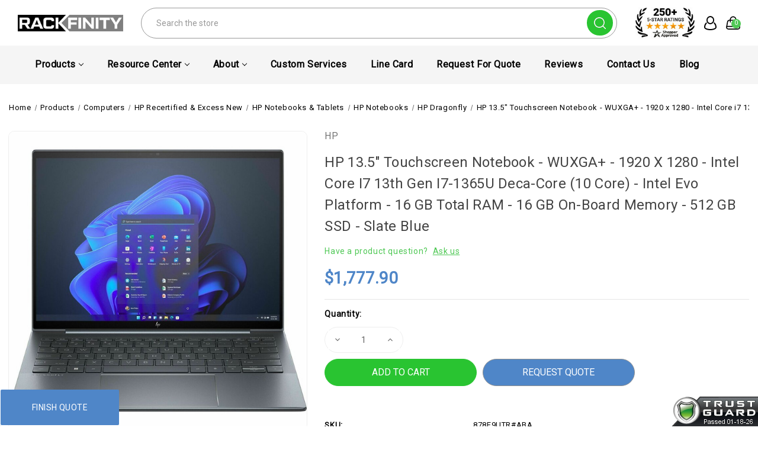

--- FILE ---
content_type: text/html; charset=UTF-8
request_url: https://www.rackfinity.com/hp-13-5-touchscreen-notebook-wuxga-1920-x-1280-intel-core-i7-13th-gen-i7-1365u-deca-core-10-core-intel-evo-platform-16-gb-total-ram-16-gb-on-board-memory-512-gb-ssd-slate-blue/
body_size: 52920
content:


<!DOCTYPE html>
<html class="no-js" lang="en">
    <head>
        <title>WUXGA+ | HP 13.5&quot; Notebook | HP Touchscreen Notebook</title>
        <link rel="dns-prefetch preconnect" href="https://cdn11.bigcommerce.com/s-bfxxgrup" crossorigin><link rel="dns-prefetch preconnect" href="https://fonts.googleapis.com/" crossorigin><link rel="dns-prefetch preconnect" href="https://fonts.gstatic.com/" crossorigin>
        <meta property="product:price:amount" content="1777.9" /><meta property="product:price:currency" content="USD" /><meta property="og:url" content="https://www.rackfinity.com/hp-13-5-touchscreen-notebook-wuxga-1920-x-1280-intel-core-i7-13th-gen-i7-1365u-deca-core-10-core-intel-evo-platform-16-gb-total-ram-16-gb-on-board-memory-512-gb-ssd-slate-blue/" /><meta property="og:site_name" content="Rackfinity.com" /><meta name="keywords" content="Computer Desks, Computer Accessories,  IT Supply Store, IT Solutions, Racking Equipment, Rackmount Solutions, Technical Furniture, Servers, Storage, Networking "><meta name="description" content="Discover the power and precision of the HP 13.5&quot; Notebook. It has a WUXGA+ display, 16GB RAM, and a 512GB SSD for fast, efficient performance. Shop today!"><link rel='canonical' href='https://www.rackfinity.com/hp-13-5-touchscreen-notebook-wuxga-1920-x-1280-intel-core-i7-13th-gen-i7-1365u-deca-core-10-core-intel-evo-platform-16-gb-total-ram-16-gb-on-board-memory-512-gb-ssd-slate-blue/' /><meta name='platform' content='bigcommerce.stencil' /><meta property="og:type" content="product" />
<meta property="og:title" content="HP 13.5&quot; Touchscreen Notebook - WUXGA+ - 1920 x 1280 - Intel Core i7 13th Gen i7-1365U Deca-core (10 Core) - Intel Evo Platform - 16 GB Total RAM - 16 GB On-board Memory - 512 GB SSD - Slate Blue" />
<meta property="og:description" content="Discover the power and precision of the HP 13.5&quot; Notebook. It has a WUXGA+ display, 16GB RAM, and a 512GB SSD for fast, efficient performance. Shop today!" />
<meta property="og:image" content="https://cdn11.bigcommerce.com/s-bfxxgrup/products/141321/images/190050/DragonflyG4__11303.1700507727.500.659.jpg?c=2" />
<meta property="og:availability" content="instock" />
<meta property="pinterest:richpins" content="enabled" />
        
         

        <link href="https://cdn11.bigcommerce.com/s-bfxxgrup/product_images/favicon092123.png?t&#x3D;1695335587" rel="shortcut icon">
        <meta name="viewport" content="width=device-width, initial-scale=1">
        <meta name="theme-color" content="color-textBase--hover">

        <script>
            document.documentElement.className = document.documentElement.className.replace('no-js', 'js');
        </script>

        <script>
    function browserSupportsAllFeatures() {
        return window.Promise
            && window.fetch
            && window.URL
            && window.URLSearchParams
            && window.WeakMap
            // object-fit support
            && ('objectFit' in document.documentElement.style);
    }

    function loadScript(src) {
        var js = document.createElement('script');
        js.src = src;
        js.onerror = function () {
            console.error('Failed to load polyfill script ' + src);
        };
        document.head.appendChild(js);
    }

    if (!browserSupportsAllFeatures()) {
        loadScript('https://cdn11.bigcommerce.com/s-bfxxgrup/stencil/9ffe7cf0-fdac-013b-e324-1a6068088e37/e/2f7ed560-ad9c-013e-2405-72c9474ac898/dist/theme-bundle.polyfills.js');
    }
</script>
        <script>window.consentManagerTranslations = `{"locale":"en","locales":{"consent_manager.data_collection_warning":"en","consent_manager.accept_all_cookies":"en","consent_manager.gdpr_settings":"en","consent_manager.data_collection_preferences":"en","consent_manager.manage_data_collection_preferences":"en","consent_manager.use_data_by_cookies":"en","consent_manager.data_categories_table":"en","consent_manager.allow":"en","consent_manager.accept":"en","consent_manager.deny":"en","consent_manager.dismiss":"en","consent_manager.reject_all":"en","consent_manager.category":"en","consent_manager.purpose":"en","consent_manager.functional_category":"en","consent_manager.functional_purpose":"en","consent_manager.analytics_category":"en","consent_manager.analytics_purpose":"en","consent_manager.targeting_category":"en","consent_manager.advertising_category":"en","consent_manager.advertising_purpose":"en","consent_manager.essential_category":"en","consent_manager.esential_purpose":"en","consent_manager.yes":"en","consent_manager.no":"en","consent_manager.not_available":"en","consent_manager.cancel":"en","consent_manager.save":"en","consent_manager.back_to_preferences":"en","consent_manager.close_without_changes":"en","consent_manager.unsaved_changes":"en","consent_manager.by_using":"en","consent_manager.agree_on_data_collection":"en","consent_manager.change_preferences":"en","consent_manager.cancel_dialog_title":"en","consent_manager.privacy_policy":"en","consent_manager.allow_category_tracking":"en","consent_manager.disallow_category_tracking":"en"},"translations":{"consent_manager.data_collection_warning":"We use cookies (and other similar technologies) to collect data to improve your shopping experience.","consent_manager.accept_all_cookies":"Accept All Cookies","consent_manager.gdpr_settings":"Settings","consent_manager.data_collection_preferences":"Website Data Collection Preferences","consent_manager.manage_data_collection_preferences":"Manage Website Data Collection Preferences","consent_manager.use_data_by_cookies":" uses data collected by cookies and JavaScript libraries to improve your shopping experience.","consent_manager.data_categories_table":"The table below outlines how we use this data by category. To opt out of a category of data collection, select 'No' and save your preferences.","consent_manager.allow":"Allow","consent_manager.accept":"Accept","consent_manager.deny":"Deny","consent_manager.dismiss":"Dismiss","consent_manager.reject_all":"Reject all","consent_manager.category":"Category","consent_manager.purpose":"Purpose","consent_manager.functional_category":"Functional","consent_manager.functional_purpose":"Enables enhanced functionality, such as videos and live chat. If you do not allow these, then some or all of these functions may not work properly.","consent_manager.analytics_category":"Analytics","consent_manager.analytics_purpose":"Provide statistical information on site usage, e.g., web analytics so we can improve this website over time.","consent_manager.targeting_category":"Targeting","consent_manager.advertising_category":"Advertising","consent_manager.advertising_purpose":"Used to create profiles or personalize content to enhance your shopping experience.","consent_manager.essential_category":"Essential","consent_manager.esential_purpose":"Essential for the site and any requested services to work, but do not perform any additional or secondary function.","consent_manager.yes":"Yes","consent_manager.no":"No","consent_manager.not_available":"N/A","consent_manager.cancel":"Cancel","consent_manager.save":"Save","consent_manager.back_to_preferences":"Back to Preferences","consent_manager.close_without_changes":"You have unsaved changes to your data collection preferences. Are you sure you want to close without saving?","consent_manager.unsaved_changes":"You have unsaved changes","consent_manager.by_using":"By using our website, you're agreeing to our","consent_manager.agree_on_data_collection":"By using our website, you're agreeing to the collection of data as described in our ","consent_manager.change_preferences":"You can change your preferences at any time","consent_manager.cancel_dialog_title":"Are you sure you want to cancel?","consent_manager.privacy_policy":"Privacy Policy","consent_manager.allow_category_tracking":"Allow [CATEGORY_NAME] tracking","consent_manager.disallow_category_tracking":"Disallow [CATEGORY_NAME] tracking"}}`;</script>

        <script>
            window.lazySizesConfig = window.lazySizesConfig || {};
            window.lazySizesConfig.loadMode = 1;
        </script>
        <script async src="https://cdn11.bigcommerce.com/s-bfxxgrup/stencil/9ffe7cf0-fdac-013b-e324-1a6068088e37/e/2f7ed560-ad9c-013e-2405-72c9474ac898/dist/theme-bundle.head_async.js"></script>
        
        <link href="https://fonts.googleapis.com/css?family=Roboto:400&display=block" rel="stylesheet">
        
        <link rel="preload" href="https://cdn11.bigcommerce.com/s-bfxxgrup/stencil/9ffe7cf0-fdac-013b-e324-1a6068088e37/e/2f7ed560-ad9c-013e-2405-72c9474ac898/dist/theme-bundle.font.js" as="script">
        <script async src="https://cdn11.bigcommerce.com/s-bfxxgrup/stencil/9ffe7cf0-fdac-013b-e324-1a6068088e37/e/2f7ed560-ad9c-013e-2405-72c9474ac898/dist/theme-bundle.font.js"></script>

        <link data-stencil-stylesheet href="https://cdn11.bigcommerce.com/s-bfxxgrup/stencil/9ffe7cf0-fdac-013b-e324-1a6068088e37/e/2f7ed560-ad9c-013e-2405-72c9474ac898/css/theme-2b70c3c0-977a-013e-7590-7660cc54c7fb.css" rel="stylesheet">

        <!-- Start Tracking Code for analytics_facebook -->

<script>
!function(f,b,e,v,n,t,s){if(f.fbq)return;n=f.fbq=function(){n.callMethod?n.callMethod.apply(n,arguments):n.queue.push(arguments)};if(!f._fbq)f._fbq=n;n.push=n;n.loaded=!0;n.version='2.0';n.queue=[];t=b.createElement(e);t.async=!0;t.src=v;s=b.getElementsByTagName(e)[0];s.parentNode.insertBefore(t,s)}(window,document,'script','https://connect.facebook.net/en_US/fbevents.js');

fbq('set', 'autoConfig', 'false', '734952208775583');
fbq('dataProcessingOptions', ['LDU'], 0, 0);
fbq('init', '734952208775583', {"external_id":"db1abfb0-1a87-4b64-b368-7fbab756c08b"});
fbq('set', 'agent', 'bigcommerce', '734952208775583');

function trackEvents() {
    var pathName = window.location.pathname;

    fbq('track', 'PageView', {}, "");

    // Search events start -- only fire if the shopper lands on the /search.php page
    if (pathName.indexOf('/search.php') === 0 && getUrlParameter('search_query')) {
        fbq('track', 'Search', {
            content_type: 'product_group',
            content_ids: [],
            search_string: getUrlParameter('search_query')
        });
    }
    // Search events end

    // Wishlist events start -- only fire if the shopper attempts to add an item to their wishlist
    if (pathName.indexOf('/wishlist.php') === 0 && getUrlParameter('added_product_id')) {
        fbq('track', 'AddToWishlist', {
            content_type: 'product_group',
            content_ids: []
        });
    }
    // Wishlist events end

    // Lead events start -- only fire if the shopper subscribes to newsletter
    if (pathName.indexOf('/subscribe.php') === 0 && getUrlParameter('result') === 'success') {
        fbq('track', 'Lead', {});
    }
    // Lead events end

    // Registration events start -- only fire if the shopper registers an account
    if (pathName.indexOf('/login.php') === 0 && getUrlParameter('action') === 'account_created') {
        fbq('track', 'CompleteRegistration', {}, "");
    }
    // Registration events end

    

    function getUrlParameter(name) {
        var cleanName = name.replace(/[\[]/, '\[').replace(/[\]]/, '\]');
        var regex = new RegExp('[\?&]' + cleanName + '=([^&#]*)');
        var results = regex.exec(window.location.search);
        return results === null ? '' : decodeURIComponent(results[1].replace(/\+/g, ' '));
    }
}

if (window.addEventListener) {
    window.addEventListener("load", trackEvents, false)
}
</script>
<noscript><img height="1" width="1" style="display:none" alt="null" src="https://www.facebook.com/tr?id=734952208775583&ev=PageView&noscript=1&a=plbigcommerce1.2&eid="/></noscript>

<!-- End Tracking Code for analytics_facebook -->

<!-- Start Tracking Code for analytics_googleanalytics -->

<script async src="https://www.googletagmanager.com/gtag/js?id=UA-75877853-1"></script>
<script>
window.dataLayer = window.dataLayer || [];
function gtag(){dataLayer.push(arguments);}
gtag('js', new Date());
gtag('config', 'UA-75877853-1');

function trackEcommerce() {
    function gaAddTrans(orderID, store, total, tax, shipping, city, state, country, currency, channelInfo) {
        var transaction = {
            id: orderID,
            affiliation: store,
            revenue: total,
            tax: tax,
            shipping: shipping,
            city: city,
            state: state,
            country: country
        };

        if (currency) {
            transaction.currency = currency;
        }

        ga('ecommerce:addTransaction', transaction);
    }
    
    function gaAddItems(orderID, sku, product, variation, price, qty) {
        ga('ecommerce:addItem', {
            id: orderID,
            sku: sku,
            name: product,
            category: variation,
            price: price,
            quantity: qty
        });
    }

    function gaTrackTrans() {
        ga('ecommerce:send');
    }

    function gtagAddTrans(orderID, store, total, tax, shipping, city, state, country, currency, channelInfo) {
        this.transaction = {
            transaction_id: orderID,
            affiliation: store,
            value: total,
            tax: tax,
            shipping: shipping,
            items: []
        };

        if (currency) {
            this.transaction.currency = currency;
        }
    }

    function gtagAddItem(orderID, sku, product, variation, price, qty) {
        this.transaction.items.push({
            id: sku,
            name: product,
            category: variation,
            price: price,
            quantity: qty
        });
    }

    function gtagTrackTrans() {
        gtag('event', 'purchase', this.transaction);        
        this.transaction = null;
    }

    if (typeof gtag === 'function') {
        this._addTrans = gtagAddTrans;
        this._addItem = gtagAddItem;
        this._trackTrans = gtagTrackTrans;
    } else if (typeof ga === 'function') {
        this._addTrans = gaAddTrans;
        this._addItem = gaAddItems;
        this._trackTrans = gaTrackTrans;
    }
}

var pageTracker = new trackEcommerce();

</script>  
<!-- Global site tag (gtag.js) - Google Ads: 928445594 -->
<script async src="https://www.googletagmanager.com/gtag/js?id=AW-928445594"></script>
<script>
  window.dataLayer = window.dataLayer || [];
  function gtag(){dataLayer.push(arguments);}
  gtag('js', new Date());
  gtag('config', 'AW-928445594');
</script>

<!-- Google Call Tracking -->
<script>
  gtag('config', 'AW-928445594/T6srCJCWsKcBEJrp27oD', {
    'phone_conversion_number': '1-800-944-0338'
  });
</script>

<!-- End Tracking Code for analytics_googleanalytics -->

<!-- Start Tracking Code for analytics_googleanalytics4 -->

<script data-cfasync="false" src="https://cdn11.bigcommerce.com/shared/js/google_analytics4_bodl_subscribers-358423becf5d870b8b603a81de597c10f6bc7699.js" integrity="sha256-gtOfJ3Avc1pEE/hx6SKj/96cca7JvfqllWA9FTQJyfI=" crossorigin="anonymous"></script>
<script data-cfasync="false">
  (function () {
    window.dataLayer = window.dataLayer || [];

    function gtag(){
        dataLayer.push(arguments);
    }

    function initGA4(event) {
         function setupGtag() {
            function configureGtag() {
                gtag('js', new Date());
                gtag('set', 'developer_id.dMjk3Nj', true);
                gtag('config', 'G-35G7B8SKJ3');
            }

            var script = document.createElement('script');

            script.src = 'https://www.googletagmanager.com/gtag/js?id=G-35G7B8SKJ3';
            script.async = true;
            script.onload = configureGtag;

            document.head.appendChild(script);
        }

        setupGtag();

        if (typeof subscribeOnBodlEvents === 'function') {
            subscribeOnBodlEvents('G-35G7B8SKJ3', false);
        }

        window.removeEventListener(event.type, initGA4);
    }

    

    var eventName = document.readyState === 'complete' ? 'consentScriptsLoaded' : 'DOMContentLoaded';
    window.addEventListener(eventName, initGA4, false);
  })()
</script>

<!-- End Tracking Code for analytics_googleanalytics4 -->

<!-- Start Tracking Code for analytics_siteverification -->

<meta name="msvalidate.01" content="2757FA02BCD8AAB5D19B2DBE15464D3C" />
<meta name="google-site-verification" content="146nviaVHlIufe665EfyKlh9GkcqmG5I-DsIapQSF_k" />
<meta name="google-site-verification" content="146nviaVHlIufe665EfyKlh9GkcqmG5I-DsIapQSF_k" />
<meta name="google-site-verification" content="YhSX0tbpruwyRSWojdJ8eveW0a6j4xU7yV3eRg7xojw" />
<meta name="google-site-verification" content="OT4pRY8_EIzup3pUvbDHBFsmv4xCsOQKqfPDmtV_Nvo" />
<meta name="facebook-domain-verification" content="c8jo4h82ym6ldgwgtljtkodgpf2kit" />

<!-- End Tracking Code for analytics_siteverification -->


<script type="text/javascript" src="https://checkout-sdk.bigcommerce.com/v1/loader.js" defer ></script>
<script src="https://www.google.com/recaptcha/api.js" async defer></script>
<script type="text/javascript">
var BCData = {"product_attributes":{"sku":"878F9UTR#ABA","upc":"0197497681451","mpn":"878F9UTR#ABA","gtin":"0197497681451","weight":{"formatted":"2.18 LBS","value":2.18},"base":true,"image":null,"price":{"without_tax":{"formatted":"$1,777.90","value":1777.9,"currency":"USD"},"tax_label":"Tax"},"out_of_stock_behavior":"hide_option","out_of_stock_message":"Out of stock","available_modifier_values":[],"in_stock_attributes":[],"stock":null,"instock":true,"stock_message":null,"purchasable":true,"purchasing_message":null,"call_for_price_message":null}};
</script>
<script type="quoteninja-results"></script><script>!function(){var e=window.location.search;if(e&&e.length>1&&localStorage){var l,o,t=e.slice(1).split("&");for(l=0;l<t.length;l++)o=(e=t[l].split("="))[1],(e=e[0])&&o&&("gclid"===e||"msclkid"===e||0===e.indexOf("utm"))&&localStorage.setItem(e,decodeURIComponent(o))}}();</script><script type="application/ld+json">
{
  "@context": "https://schema.org",
  "@type": "Organization",
  "name": "Rackfinity",
  "url": "https://www.rackfinity.com/",
  "logo": "https://cdn11.bigcommerce.com/s-bfxxgrup/images/stencil/250x100/web-logo092123_1695335356__70634.original.png",
  "description": "Rackfinity offers a wide range of IT products including technical furniture, rack enclosures, computers, and networking solutions.",
  "address": {
    "@type": "PostalAddress",
    "streetAddress": "7600 W 27th Street, STE B2",
    "addressLocality": "Minneapolis",
    "addressRegion": "MN",
    "postalCode": "55426",
    "addressCountry": "US"
  },
  "contactPoint": {
    "@type": "ContactPoint",
    "telephone": "+1-800-944-0338",
    "contactType": "Customer Service"
  },
  "sameAs": [
    "https://www.facebook.com/Rackfinity"
  ]
}
</script>
<!-- Google Tag Manager -->
<script>(function(w,d,s,l,i){w[l]=w[l]||[];w[l].push({'gtm.start':
new Date().getTime(),event:'gtm.js'});var f=d.getElementsByTagName(s)[0],
j=d.createElement(s),dl=l!='dataLayer'?'&l='+l:'';j.async=true;j.src=
'https://www.googletagmanager.com/gtm.js?id='+i+dl;f.parentNode.insertBefore(j,f);
})(window,document,'script','dataLayer','GTM-N2TDX43L');</script>
<!-- End Google Tag Manager -->
 <script data-cfasync="false" src="https://microapps.bigcommerce.com/bodl-events/1.9.4/index.js" integrity="sha256-Y0tDj1qsyiKBRibKllwV0ZJ1aFlGYaHHGl/oUFoXJ7Y=" nonce="" crossorigin="anonymous"></script>
 <script data-cfasync="false" nonce="">

 (function() {
    function decodeBase64(base64) {
       const text = atob(base64);
       const length = text.length;
       const bytes = new Uint8Array(length);
       for (let i = 0; i < length; i++) {
          bytes[i] = text.charCodeAt(i);
       }
       const decoder = new TextDecoder();
       return decoder.decode(bytes);
    }
    window.bodl = JSON.parse(decodeBase64("[base64]"));
 })()

 </script>

<script nonce="">
(function () {
    var xmlHttp = new XMLHttpRequest();

    xmlHttp.open('POST', 'https://bes.gcp.data.bigcommerce.com/nobot');
    xmlHttp.setRequestHeader('Content-Type', 'application/json');
    xmlHttp.send('{"store_id":"973918","timezone_offset":"-5.0","timestamp":"2026-01-18T16:58:35.78071500Z","visit_id":"530e8d6e-cf4b-4408-ae4a-0af69a9eb9fb","channel_id":1}');
})();
</script>


        <link rel="preload" href="https://cdn11.bigcommerce.com/s-bfxxgrup/stencil/9ffe7cf0-fdac-013b-e324-1a6068088e37/e/2f7ed560-ad9c-013e-2405-72c9474ac898/dist/theme-bundle.main.js" as="script">

        <!-- Winter custom -->
        <link data-stencil-stylesheet href="https://cdn11.bigcommerce.com/s-bfxxgrup/stencil/9ffe7cf0-fdac-013b-e324-1a6068088e37/e/2f7ed560-ad9c-013e-2405-72c9474ac898/custom/owl-carousel/css/owl.carousel.css" rel="stylesheet">
        <link data-stencil-stylesheet href="https://cdn11.bigcommerce.com/s-bfxxgrup/stencil/9ffe7cf0-fdac-013b-e324-1a6068088e37/e/2f7ed560-ad9c-013e-2405-72c9474ac898/custom/css/font-awesome.min.css" rel="stylesheet">        
        <script src="https://cdn11.bigcommerce.com/s-bfxxgrup/stencil/9ffe7cf0-fdac-013b-e324-1a6068088e37/e/2f7ed560-ad9c-013e-2405-72c9474ac898/custom/owl-carousel/jquery-2.1.1.min.js"></script>
        <script src="https://cdnjs.cloudflare.com/ajax/libs/jquery/3.6.3/jquery.min.js"></script>
        <script src="https://cdn11.bigcommerce.com/s-bfxxgrup/stencil/9ffe7cf0-fdac-013b-e324-1a6068088e37/e/2f7ed560-ad9c-013e-2405-72c9474ac898/custom/owl-carousel/jquery.countdown.min.js"></script>
        <script src="https://cdn11.bigcommerce.com/s-bfxxgrup/stencil/9ffe7cf0-fdac-013b-e324-1a6068088e37/e/2f7ed560-ad9c-013e-2405-72c9474ac898/custom/owl-carousel/owl.carousel.min.js"></script>
        <script src="https://cdn11.bigcommerce.com/s-bfxxgrup/stencil/9ffe7cf0-fdac-013b-e324-1a6068088e37/e/2f7ed560-ad9c-013e-2405-72c9474ac898/custom/custom.js"></script>
        <link data-stencil-stylesheet href="https://cdn11.bigcommerce.com/s-bfxxgrup/stencil/9ffe7cf0-fdac-013b-e324-1a6068088e37/e/2f7ed560-ad9c-013e-2405-72c9474ac898/custom/webi-style.css" rel="stylesheet">
        

        
    </head>
    <body class="product theme_fashion">
        <svg data-src="https://cdn11.bigcommerce.com/s-bfxxgrup/stencil/9ffe7cf0-fdac-013b-e324-1a6068088e37/e/2f7ed560-ad9c-013e-2405-72c9474ac898/img/icon-sprite.svg" class="icons-svg-sprite"></svg>

        <svg style="display: none">
          <!-- slider arrows -->
          <svg width="38" height="26" viewBox="0 0 38 26"  xmlns="http://www.w3.org/2000/svg" id="arrow-right">
              <path d="M37.9961 13.2821C37.9741 13.5338 37.8645 13.7697 37.6866 13.949L31.3274 20.3195C30.9051 20.7432 30.2189 20.7432 29.7967 20.3195C29.3729 19.8972 29.3729 19.211 29.7967 18.7888L34.3185 14.267L14.9566 14.267C14.5632 15.0043 13.7815 15.5135 12.8969 15.5135C11.6262 15.5135 10.5783 14.4656 10.5783 13.1949C10.5783 11.9242 11.6262 10.8651 12.8969 10.8651C13.7774 10.8651 14.5559 11.3739 14.951 12.1088L34.3072 12.1088L29.7967 7.58977C29.3729 7.16751 29.3729 6.48132 29.7967 6.05906C30.2189 5.63533 30.9051 5.63533 31.3274 6.05906L37.6866 12.4295C37.9098 12.6546 38.023 12.9663 37.9961 13.2821ZM25.1904 17.576C23.4027 22.44 18.7297 25.9021 13.2598 25.9021C6.25104 25.9021 0.538574 20.2048 0.538574 13.1949C0.538574 6.18503 6.25104 0.473627 13.2598 0.473627C18.7201 0.473627 23.3845 3.92961 25.1792 8.78002C25.3839 9.33784 25.0998 9.95631 24.5433 10.1644C23.9846 10.3689 23.3658 10.0834 23.1589 9.52568C21.6712 5.50509 17.81 2.63464 13.2598 2.63464C7.41918 2.63464 2.70803 7.35268 2.70803 13.1949C2.70803 19.0371 7.41918 23.7439 13.2598 23.7439C17.8181 23.7439 21.6883 20.8621 23.1701 16.8303C23.3782 16.2753 23.9947 15.9915 24.5517 16.1944C25.0693 16.371 25.451 16.9477 25.1904 17.576Z" />
          </svg>
          <svg width="38" height="26" viewBox="0 0 38 26" xmlns="http://www.w3.org/2000/svg" id="arrow-left">
              <path d="M0.00389481 13.2821C0.0259514 13.5338 0.135471 13.7697 0.313416 13.949L6.67264 20.3195C7.09491 20.7432 7.7811 20.7432 8.20336 20.3195C8.62709 19.8972 8.62709 19.211 8.20336 18.7888L3.68155 14.267L23.0434 14.267C23.4368 15.0043 24.2185 15.5135 25.1032 15.5135C26.3738 15.5135 27.4217 14.4656 27.4217 13.1949C27.4217 11.9242 26.3738 10.8651 25.1032 10.8651C24.2226 10.8651 23.4442 11.3739 23.0491 12.1088L3.69281 12.1088L8.20336 7.58977C8.62709 7.16751 8.62709 6.48132 8.20336 6.05906C7.7811 5.63533 7.09491 5.63533 6.67264 6.05906L0.313412 12.4295C0.0901871 12.6546 -0.0229721 12.9663 0.00389481 13.2821ZM12.8096 17.576C14.5973 22.44 19.2703 25.9021 24.7402 25.9021C31.749 25.9021 37.4614 20.2048 37.4614 13.1949C37.4614 6.18503 31.749 0.473627 24.7402 0.473627C19.28 0.473627 14.6155 3.92961 12.8208 8.78002C12.6161 9.33784 12.9002 9.95631 13.4568 10.1644C14.0154 10.3689 14.6342 10.0834 14.8412 9.52568C16.3288 5.50509 20.19 2.63464 24.7402 2.63464C30.5808 2.63464 35.292 7.35268 35.292 13.1949C35.292 19.0371 30.5808 23.7439 24.7402 23.7439C20.1819 23.7439 16.3117 20.8621 14.8299 16.8303C14.6218 16.2753 14.0053 15.9915 13.4483 16.1944C12.9308 16.371 12.549 16.9477 12.8096 17.576Z" />
          </svg>

          <!-- Announcement address icon -->
          <svg width="18" height="19" viewBox="0 0 18 19" fill="none" xmlns="http://www.w3.org/2000/svg" id="haddress">
            <path d="M9 10.6516C8.44374 10.6516 7.89997 10.4867 7.43746 10.1776C6.97495 9.86858 6.61446 9.42933 6.40159 8.91541C6.18872 8.40149 6.13302 7.83599 6.24154 7.29042C6.35006 6.74485 6.61793 6.24371 7.01126 5.85038C7.4046 5.45704 7.90574 5.18917 8.45131 5.08065C8.99688 4.97213 9.56238 5.02783 10.0763 5.2407C10.5902 5.45357 11.0295 5.81406 11.3385 6.27657C11.6476 6.73908 11.8125 7.28285 11.8125 7.83911C11.8116 8.58476 11.515 9.29961 10.9878 9.82686C10.4605 10.3541 9.74565 10.6507 9 10.6516V10.6516ZM9 6.15161C8.66625 6.15161 8.33998 6.25058 8.06248 6.43601C7.78497 6.62143 7.56868 6.88498 7.44095 7.19333C7.31323 7.50168 7.27981 7.84098 7.34493 8.16833C7.41004 8.49567 7.57076 8.79635 7.80676 9.03236C8.04276 9.26836 8.34344 9.42908 8.67079 9.49419C8.99813 9.5593 9.33743 9.52588 9.64578 9.39816C9.95413 9.27044 10.2177 9.05415 10.4031 8.77664C10.5885 8.49913 10.6875 8.17287 10.6875 7.83911C10.6871 7.3917 10.5091 6.96273 10.1928 6.64636C9.87638 6.32999 9.44742 6.15206 9 6.15161V6.15161Z" fill="white"/>
            <path d="M9.00001 17.4016L4.25476 11.8053C4.18882 11.7213 4.12357 11.6367 4.05901 11.5516C3.24843 10.4839 2.81054 9.17967 2.81251 7.83911C2.81251 6.19808 3.4644 4.62427 4.62478 3.46389C5.78516 2.30351 7.35898 1.65161 9.00001 1.65161C10.641 1.65161 12.2148 2.30351 13.3752 3.46389C14.5356 4.62427 15.1875 6.19808 15.1875 7.83911C15.1895 9.17907 14.7518 10.4827 13.9416 11.5499L13.941 11.5516C13.941 11.5516 13.7723 11.7732 13.7469 11.803L9.00001 17.4016ZM4.95676 10.8738C4.95788 10.8738 5.08838 11.047 5.11819 11.0842L9.00001 15.6624L12.8869 11.078C12.9116 11.047 13.0433 10.8727 13.0438 10.8721C13.706 9.99974 14.0638 8.93432 14.0625 7.83911C14.0625 6.49645 13.5291 5.20879 12.5797 4.25938C11.6303 3.30998 10.3427 2.77661 9.00001 2.77661C7.65735 2.77661 6.36968 3.30998 5.42028 4.25938C4.47088 5.20879 3.93751 6.49645 3.93751 7.83911C3.93633 8.935 4.29457 10.001 4.95732 10.8738H4.95676Z" fill="white"/>
          </svg>
          <!-- second header gift icon -->
          <svg width="48" height="36" viewBox="0 0 48 36" fill="none" xmlns="http://www.w3.org/2000/svg" id="headgift">
            <path d="M15 0H8.25C6.06196 0 3.96354 0.869193 2.41637 2.41637C0.869194 3.96354 0 6.06196 0 8.25V15H6.804C6.14371 13.8562 5.87928 12.5264 6.05172 11.217C6.22415 9.90757 6.82382 8.69162 7.75772 7.75772C8.69162 6.82382 9.90757 6.22415 11.217 6.05172C12.5264 5.87928 13.8562 6.14371 15 6.804V0ZM18 12V15H21C21.5933 15 22.1734 14.8241 22.6667 14.4944C23.1601 14.1648 23.5446 13.6962 23.7716 13.1481C23.9987 12.5999 24.0581 11.9967 23.9424 11.4147C23.8266 10.8328 23.5409 10.2982 23.1213 9.87868C22.7018 9.45912 22.1672 9.1734 21.5853 9.05764C21.0033 8.94189 20.4001 9.0013 19.8519 9.22836C19.3038 9.45542 18.8352 9.83994 18.5056 10.3333C18.1759 10.8266 18 11.4067 18 12ZM26.196 15C26.8563 13.8562 27.1207 12.5264 26.9483 11.217C26.7758 9.90757 26.1762 8.69162 25.2423 7.75772C24.3084 6.82382 23.0924 6.22415 21.783 6.05172C20.4736 5.87928 19.1438 6.14371 18 6.804V0H39.75C41.938 0 44.0365 0.869193 45.5836 2.41637C47.1308 3.96354 48 6.06196 48 8.25V15H26.196ZM20.121 18L25.062 22.938C25.3437 23.2197 25.5019 23.6017 25.5019 24C25.5019 24.3983 25.3437 24.7803 25.062 25.062C24.7803 25.3437 24.3983 25.5019 24 25.5019C23.6017 25.5019 23.2197 25.3437 22.938 25.062L18 20.121V36H39.75C41.938 36 44.0365 35.1308 45.5836 33.5836C47.1308 32.0365 48 29.938 48 27.75V18H20.121ZM15 36V20.121L10.062 25.062C9.78034 25.3437 9.39833 25.5019 9 25.5019C8.60167 25.5019 8.21966 25.3437 7.938 25.062C7.65634 24.7803 7.4981 24.3983 7.4981 24C7.4981 23.6017 7.65634 23.2197 7.938 22.938L12.879 18H0V27.75C0 29.938 0.869194 32.0365 2.41637 33.5836C3.96354 35.1308 6.06196 36 8.25 36H15ZM15 12C15 11.4067 14.8241 10.8266 14.4944 10.3333C14.1648 9.83994 13.6962 9.45542 13.1481 9.22836C12.5999 9.0013 11.9967 8.94189 11.4147 9.05764C10.8328 9.1734 10.2982 9.45912 9.87868 9.87868C9.45912 10.2982 9.1734 10.8328 9.05764 11.4147C8.94189 11.9967 9.0013 12.5999 9.22836 13.1481C9.45542 13.6962 9.83994 14.1648 10.3333 14.4944C10.8266 14.8241 11.4067 15 12 15H15V12Z" fill="#F9F9F9"/>
            </svg>
            <svg width="30" height="35" viewBox="0 0 30 35" fill="none" xmlns="http://www.w3.org/2000/svg" id="headgift-fashion">
            <path d="M28.0126 11.9503L24.6393 10.7225C25.8589 9.7147 26.3797 8.11618 26.0063 6.59718C25.2726 3.61273 21.6337 2.4798 19.3348 4.5121L17.0058 6.57096L16.545 3.48321C16.0894 0.443255 12.57 -1.01929 10.0941 0.792088C8.85609 1.69778 8.19753 3.25906 8.48957 4.84434L5.30921 3.6868C3.7445 3.11717 2.00779 3.92695 1.43816 5.49186L0.0609768 9.27573C-0.129168 9.79818 0.14022 10.3759 0.662731 10.566C0.874653 10.6431 16.1715 16.2107 16.3961 16.2925C15.7595 16.2925 1.81751 16.2925 1.20413 16.2925C0.648146 16.2925 0.197418 16.7432 0.197418 17.2992V31.3929C0.197418 33.0581 1.55222 34.4129 3.21748 34.4129H11.271H15.2978H23.3514C25.0166 34.4129 26.3714 33.0581 26.3714 31.3929V19.9232L27.1502 20.2067C27.6702 20.3961 28.2495 20.1296 28.4405 19.605L29.8178 15.8212C30.3872 14.2563 29.5775 12.5198 28.0126 11.9503ZM10.2643 32.3996H3.21742C2.66231 32.3996 2.21071 31.948 2.21071 31.3929V18.3059H10.2643V32.3996ZM14.291 32.3996H12.2777V18.3059H14.291V32.3996ZM20.6682 6.02063C21.8361 4.98817 23.6797 5.56734 24.0511 7.07795C24.4472 8.68856 22.8904 10.0851 21.3323 9.51891C20.007 9.03652 19.386 8.81049 18.0588 8.32743L20.6682 6.02063ZM11.2828 2.41716C12.541 1.49675 14.3233 2.24361 14.5539 3.78177L15.0701 7.23953C14.6985 7.10429 12.1623 6.18113 11.7969 6.04818C10.2386 5.48071 9.94433 3.39617 11.2828 2.41716ZM11.757 12.4614L2.29728 9.01831L3.3302 6.18046C3.52007 5.65882 4.09898 5.38903 4.62055 5.57877C5.67915 5.96403 12.8078 8.55864 13.1342 8.67747L11.757 12.4614ZM15.541 13.8387L13.649 13.1501L15.0263 9.3662L16.9182 10.0549L15.541 13.8387ZM24.3579 31.3929C24.3579 31.948 23.9063 32.3996 23.3512 32.3996H16.3045V18.3059H21.9279L24.358 19.1904V31.3929H24.3579ZM27.9256 15.1324L26.8927 17.9704L17.433 14.5273L18.8102 10.7434L27.324 13.8421C27.8456 14.032 28.1155 14.6109 27.9256 15.1324Z" fill="black"/>
            </svg>
            <svg width="46" height="48" viewBox="0 0 46 48" fill="none" xmlns="http://www.w3.org/2000/svg" id="headsale">
              <path d="M17.7917 13.5834C19.5209 13.5834 20.9167 14.9792 20.9167 16.7084C20.9167 18.4376 19.5209 19.8334 17.7917 19.8334C16.0625 19.8334 14.6667 18.4376 14.6667 16.7084C14.6667 14.9792 16.0625 13.5834 17.7917 13.5834ZM28.2084 28.1667C29.9375 28.1667 31.3334 29.5626 31.3334 31.2917C31.3334 33.0209 29.9375 34.4167 28.2084 34.4167C26.4792 34.4167 25.0834 33.0209 25.0834 31.2917C25.0834 29.5626 26.4792 28.1667 28.2084 28.1667ZM15.5209 34.4167L12.5834 31.4792L30.4792 13.5834L33.4167 16.5209L15.5209 34.4167ZM36.8542 4.93758L38.125 12.9792L45.4375 16.7084L41.75 24.0001L45.4584 31.2917L38.0834 35.0209L36.8125 43.0626L28.7084 41.7917L22.9375 47.5626L17.1459 41.7084L9.10419 43.0417L7.81252 34.9376L0.541687 31.2292L4.25002 23.9376L0.56252 16.7084L7.87502 12.9376L9.14585 4.97925L17.2084 6.29175L23 0.447998L28.75 6.20841L36.8542 4.93758ZM39.875 18.5209L34.4584 15.6667L33.4167 9.64591L27.375 10.5209L23 6.29175L18.625 10.5209L12.5834 9.64591L11.5417 15.6667L6.12502 18.5209L8.83335 24.0001L6.12502 29.4792L11.5417 32.3334L12.5834 38.3542L18.625 37.4792L23 41.7084L27.375 37.4792L33.4167 38.3542L34.4584 32.3334L39.875 29.4792L37.1667 24.0001L39.875 18.5209Z" fill="white"/>
            </svg>
            <svg width="30" height="30" viewBox="0 0 30 30" fill="none" xmlns="http://www.w3.org/2000/svg" id="headsale-fashion">
            <path fill-rule="evenodd" clip-rule="evenodd" d="M26.7594 6.81193L29.8242 10.8984C29.9383 11.0505 30 11.2356 30 11.4258V26.7774C30 28.5543 28.5543 30 26.7774 30H13.8867C12.1097 30 10.6641 28.5543 10.6641 26.7774V26.421C10.448 26.2899 10.2439 26.1318 10.0574 25.9453L0.942408 16.8302C-0.314136 15.5738 -0.314136 13.5292 0.942408 12.2727L11.7148 1.50034C11.8492 1.36587 12.0237 1.27862 12.2119 1.25173L20.9127 0.00877442C21.1866 -0.0300147 21.4629 0.0617432 21.6585 0.257388L23.5229 2.12184L25.3873 0.257388C25.7306 -0.085796 26.2871 -0.085796 26.6303 0.257388C26.9735 0.600631 26.9735 1.15715 26.6303 1.50034L24.7659 3.36479L26.6304 5.22925C26.826 5.42484 26.918 5.70116 26.879 5.97503L26.7594 6.81193ZM2.18536 13.5156C1.61419 14.0868 1.61419 15.0161 2.18536 15.5873L11.3004 24.7024C11.5771 24.979 11.9449 25.1314 12.3362 25.1314C12.7275 25.1314 13.0954 24.9791 13.372 24.7024L23.9371 14.1372L25.0766 6.16154L23.5228 4.6078L22.2799 5.85075L22.9014 6.47226C23.2446 6.8155 23.2446 7.37203 22.9014 7.71521C22.7298 7.88683 22.5048 7.97267 22.2799 7.97267C22.055 7.97267 21.8301 7.88683 21.6585 7.71521L19.1725 5.22925C18.8293 4.88601 18.8293 4.32948 19.1725 3.9863C19.5158 3.64311 20.0723 3.64311 20.4155 3.9863L21.037 4.6078L22.2799 3.36485L20.7262 1.81112L12.7505 2.95048L2.18536 13.5156ZM26.7774 28.2422C27.5851 28.2422 28.2422 27.5851 28.2422 26.7774V11.7187L26.4078 9.27287L25.6359 14.6758C25.609 14.8641 25.5218 15.0385 25.3873 15.173L14.6149 25.9453C14.0096 26.5507 13.2212 26.8635 12.4263 26.8855C12.4819 27.6429 13.1154 28.2422 13.8867 28.2422H26.7774ZM16.0701 7.78574L11.9269 20.2154C11.8041 20.5837 11.4612 20.8167 11.0932 20.8166C11.0011 20.8166 10.9073 20.802 10.8152 20.7713C10.3547 20.6178 10.1058 20.12 10.2593 19.6595L14.4025 7.22986C14.556 6.76938 15.0538 6.52053 15.5142 6.67399C15.9747 6.8275 16.2235 7.32526 16.0701 7.78574ZM20.7731 13.7227C20.7731 15.1765 19.5903 16.3594 18.1364 16.3594C16.6825 16.3594 15.4997 15.1765 15.4997 13.7227C15.4997 12.2688 16.6825 11.0859 18.1364 11.0859C19.5903 11.0859 20.7731 12.2688 20.7731 13.7227ZM19.0153 13.7227C19.0153 13.238 18.621 12.8438 18.1364 12.8438C17.6518 12.8438 17.2575 13.238 17.2575 13.7227C17.2575 14.2073 17.6518 14.6016 18.1364 14.6016C18.621 14.6016 19.0153 14.2073 19.0153 13.7227ZM8.19296 11.0859C6.73908 11.0859 5.55624 12.2688 5.55624 13.7227C5.55624 15.1765 6.73908 16.3594 8.19296 16.3594C9.64685 16.3594 10.8297 15.1765 10.8297 13.7227C10.8297 12.2688 9.64691 11.0859 8.19296 11.0859ZM8.19296 14.6016C7.70834 14.6016 7.31406 14.2073 7.31406 13.7227C7.31406 13.238 7.70834 12.8438 8.19296 12.8438C8.67759 12.8438 9.07187 13.238 9.07187 13.7227C9.07187 14.2073 8.67765 14.6016 8.19296 14.6016Z" fill="black"/>
            </svg>
            <!-- cart icon -->
            <svg  viewBox="0 0 26 25" fill="none" xmlns="http://www.w3.org/2000/svg" id="hcart">
                <path d="M6.15852 7.39966H19.8415C21.5518 7.39966 22.9772 8.99966 23.2622 10.5997L24.9726 20.1997C25.2578 21.8005 23.2622 23.3997 21.5518 23.3997H4.44815C2.73778 23.3997 0.7422 21.8005 1.02741 20.1997L2.73778 10.5997C3.02284 8.99966 4.44815 7.39966 6.15852 7.39966Z" stroke-width="1.8" stroke-linecap="round" stroke-linejoin="round"/>
                <path d="M7.8689 10.6001V5.78149"  stroke-width="1.8" stroke-linecap="round" stroke-linejoin="round"/>
                <path d="M18.1304 5.7998V10.5998"  stroke-width="1.8" stroke-linecap="round" stroke-linejoin="round"/>
                <path d="M1.35742 18.5317H24.6419"  stroke-width="1.8" stroke-linecap="round" stroke-linejoin="round"/>
                <path d="M18.1311 5.8C18.1311 4.2 17.137 2.4947 15.5556 1.64059C13.9741 0.786471 12.0257 0.786471 10.4443 1.64059C8.86291 2.4947 7.86884 4.2 7.86884 5.8"  stroke-width="1.8" stroke-linecap="round" stroke-linejoin="round"/>
            </svg>
            <!-- Product cart icon -->
            <svg xmlns="http://www.w3.org/2000/svg" width="20" height="20" viewBox="0 0 20.45 23.95" id="pro-hcart">
              <g id="bag" transform="translate(-4.775 -2.525)">
                <path id="Path_776" data-name="Path 776" d="M5.625,8.51V25.625h18.75V8.51Zm4.261,0s0-5.135,5.114-5.135S20.114,8.51,20.114,8.51" transform="translate(0 0)" fill="none" stroke-linecap="round" stroke-linejoin="round" stroke-width="1.7"/>
              </g>
            </svg>

            <!-- wishlist icon -->
            <svg width="24" height="25" viewBox="0 0 24 25" xmlns="http://www.w3.org/2000/svg" id="hwishlist">
                <g clip-path="url(#clip0_3_1007)">
                <path d="M17.4979 0.547363C16.3538 0.579306 15.2395 0.919473 14.2727 1.53197C13.3059 2.14447 12.5223 3.00659 12.0046 4.02736C11.4866 3.00591 10.7023 2.14335 9.73458 1.53081C8.76686 0.918265 7.65165 0.578484 6.50678 0.547363C4.66304 0.682378 2.94673 1.53839 1.72968 2.92994C0.512633 4.32149 -0.107141 6.13652 0.00462824 7.98182C0.00462824 12.7763 4.78894 18.0129 8.80155 21.564C9.67887 22.3554 10.8185 22.7935 12 22.7935C13.1816 22.7935 14.3212 22.3554 15.1985 21.564C19.2111 18.0138 23.9945 12.7763 23.9945 7.98182C24.1063 6.13727 23.4871 4.32289 22.2711 2.93146C21.055 1.54004 19.3399 0.683532 17.4969 0.547363H17.4979ZM13.9145 19.9504C13.3898 20.4247 12.7077 20.6873 12.0005 20.6873C11.2932 20.6873 10.6111 20.4247 10.0865 19.9504C4.95047 15.4043 2.00494 11.0427 2.00494 7.98182C1.90612 6.6815 2.32216 5.39441 3.16339 4.39795C4.00463 3.40149 5.20369 2.77545 6.50217 2.65475C7.80046 2.77523 8.99947 3.40091 9.84084 4.39699C10.6822 5.39307 11.0986 6.67981 11.0003 7.97998C10.9945 8.11487 11.0161 8.24955 11.0637 8.37589C11.1113 8.50223 11.184 8.61763 11.2774 8.71513C11.3708 8.81263 11.483 8.89022 11.6072 8.94323C11.7314 8.99624 11.865 9.02356 12 9.02356C12.135 9.02356 12.2687 8.99624 12.3928 8.94323C12.517 8.89022 12.6292 8.81263 12.7226 8.71513C12.816 8.61763 12.8887 8.50223 12.9363 8.37589C12.9839 8.24955 13.0055 8.11487 12.9997 7.97998C12.9014 6.67981 13.3178 5.39307 14.1592 4.39699C15.0006 3.40091 16.1996 2.77523 17.4979 2.65475C18.7962 2.77523 19.9952 3.40091 20.8365 4.39699C21.6779 5.39307 22.0943 6.67981 21.996 7.97998C21.996 11.0409 19.0505 15.4024 13.9145 19.9449V19.9504Z"/>
                </g>
                <defs>
                <clipPath id="clip0_3_1007">
                <rect width="24" height="24" fill="white" transform="translate(0 0.547363)"/>
                </clipPath>
                </defs>
            </svg>
            <!-- user icon -->
            <svg width="24" height="24" viewBox="0 0 24 24" fill="none" xmlns="http://www.w3.org/2000/svg" id="huser">
                <path fill-rule="evenodd" clip-rule="evenodd" d="M5.68039 2.54203C7.551 1.29213 9.75024 0.625 12 0.625C15.0158 0.628441 17.9071 1.82798 20.0395 3.96046C22.172 6.09294 23.3716 8.98422 23.375 12C23.375 14.2498 22.7079 16.449 21.458 18.3196C20.2081 20.1902 18.4315 21.6482 16.353 22.5091C14.2745 23.3701 11.9874 23.5953 9.78085 23.1564C7.57432 22.7175 5.54749 21.6342 3.95667 20.0433C2.36584 18.4525 1.28248 16.4257 0.843573 14.2192C0.404666 12.0126 0.629929 9.72549 1.49088 7.64698C2.35182 5.56847 3.80978 3.79193 5.68039 2.54203ZM7.12501 19.3125V20.4313C8.60443 21.2952 10.2868 21.7504 12 21.7504C13.7132 21.7504 15.3956 21.2952 16.875 20.4313V19.3125C16.8744 18.6662 16.6173 18.0466 16.1604 17.5896C15.7034 17.1327 15.0838 16.8756 14.4375 16.875H9.56251C8.91624 16.8756 8.29663 17.1327 7.83965 17.5896C7.38267 18.0466 7.12565 18.6662 7.12501 19.3125ZM17.2844 16.4213C18.0431 17.1699 18.4773 18.1866 18.4935 19.2524H18.4943C19.9677 17.9367 21.0068 16.2046 21.4739 14.2853C21.941 12.366 21.8141 10.3501 21.1101 8.50451C20.406 6.65893 19.158 5.07073 17.5312 3.95021C15.9045 2.82969 13.9757 2.22971 12.0004 2.22971C10.0251 2.22971 8.09637 2.82969 6.46962 3.95021C4.84287 5.07073 3.59484 6.65893 2.89077 8.50451C2.18671 10.3501 2.05983 12.366 2.52693 14.2853C2.99404 16.2046 4.03309 17.9367 5.50651 19.2524C5.5227 18.1866 5.95691 17.1699 6.71558 16.4213C7.47425 15.6726 8.49665 15.252 9.56251 15.25H14.4375C15.5034 15.252 16.5258 15.6726 17.2844 16.4213ZM9.743 6.18466C10.4111 5.73826 11.1965 5.5 12 5.5C13.0774 5.5 14.1108 5.92801 14.8726 6.68988C15.6345 7.45175 16.0625 8.48506 16.0625 9.5625C16.0625 10.366 15.8242 11.1514 15.3778 11.8195C14.9315 12.4876 14.297 13.0083 13.5547 13.3158C12.8123 13.6232 11.9955 13.7037 11.2074 13.5469C10.4194 13.3902 9.69553 13.0033 9.12738 12.4351C8.55923 11.867 8.17231 11.1431 8.01556 10.3551C7.85881 9.56701 7.93926 8.75017 8.24674 8.00785C8.55422 7.26552 9.07492 6.63105 9.743 6.18466ZM10.6458 11.5892C11.0466 11.857 11.5179 12 12 12C12.6463 11.9994 13.2659 11.7423 13.7229 11.2854C14.1798 10.8284 14.4369 10.2088 14.4375 9.5625C14.4375 9.08041 14.2945 8.60914 14.0267 8.2083C13.7589 7.80745 13.3782 7.49503 12.9328 7.31054C12.4874 7.12605 11.9973 7.07778 11.5245 7.17184C11.0516 7.26589 10.6173 7.49804 10.2764 7.83893C9.93554 8.17982 9.70339 8.61414 9.60934 9.08697C9.51529 9.5598 9.56356 10.0499 9.74805 10.4953C9.93253 10.9407 10.245 11.3214 10.6458 11.5892Z" fill="black"/>
            </svg>


            <svg xmlns="http://www.w3.org/2000/svg" width="24" height="24" viewBox="0 0 24 24" id="huser-fashion">
              <g  data-name="user people person users man" transform="translate(-4 -5)">
                <rect id="Rectangle_142" data-name="Rectangle 142" width="24" height="24" transform="translate(4 5)" fill="none"/>
                <g id="Group_921" data-name="Group 921" transform="translate(1 2)">
                  <path id="Path_786" data-name="Path 786" d="M22.888,16.18a.925.925,0,0,0-1.351.005,1.035,1.035,0,0,0,0,1.415A9.22,9.22,0,0,1,24.091,24c0,1.22-3.35,3-8.591,3s-8.591-1.78-8.591-3a9.223,9.223,0,0,1,2.51-6.37,1.034,1.034,0,0,0,0-1.41.924.924,0,0,0-1.346,0A11.189,11.189,0,0,0,5,24c0,3.25,5.412,5,10.5,5S26,27.25,26,24a11.207,11.207,0,0,0-3.112-7.82Z" transform="translate(0 -2)"/>
                  <path id="Path_787" data-name="Path 787" d="M15.5,17A6.764,6.764,0,0,0,22,10a6.764,6.764,0,0,0-6.5-7A6.764,6.764,0,0,0,9,10,6.764,6.764,0,0,0,15.5,17Zm0-12a4.831,4.831,0,0,1,4.643,5A4.831,4.831,0,0,1,15.5,15a4.831,4.831,0,0,1-4.643-5A4.831,4.831,0,0,1,15.5,5Z" transform="translate(0)"/>
                </g>
              </g>
            </svg>
            <!-- search icon -->

            <svg xmlns="http://www.w3.org/2000/svg" width="22.121" height="22.121" viewBox="0 0 22.121 22.121" id="mysearch">
              <path id="search" d="M25.353,24.205l-6.148-6.18a8.957,8.957,0,1,0-1.18,1.18l6.18,6.148ZM5,12.325a7.328,7.328,0,1,1,7.328,7.328A7.328,7.328,0,0,1,5,12.325Z" transform="translate(-3.303 -3.303)" stroke="#000" stroke-width="0.1"/>
            </svg>

            <!-- menu icon -->
            <symbol id="myheadmenu">
                <svg xmlns="http://www.w3.org/2000/svg" width="30.5" height="15.4" viewBox="0 0 30.5 15.4">
                  <g id="Group_1" data-name="Group 1" transform="translate(-1816.5 -29.8)">
                    <line id="Line_4" data-name="Line 4" x2="13.071" transform="translate(1833.929 44.5)" fill="none" stroke="#000" stroke-width="1.4"/>
                    <line id="Line_3" data-name="Line 3" x2="21.786" transform="translate(1825.214 37.5)" fill="none" stroke="#000" stroke-width="1.4"/>
                    <line id="Line_2" data-name="Line 2" x2="30.5" transform="translate(1816.5 30.5)" fill="none" stroke="#000" stroke-width="1.4"/>
                  </g>
                </svg>
            </symbol>
            <svg xmlns="http://www.w3.org/2000/svg" width="26.29" height="21.5" viewBox="0 0 26.29 21.5" id="myheadmenu-fashion">
              <g id="Group_1" data-name="Group 1" transform="translate(-1823.464 -28.75)">
                <line id="Line_31" data-name="Line 31" x2="22.79" transform="translate(1825.214 48.5)" fill="none" stroke="#001a77" stroke-linecap="round" stroke-width="3.5"/>
                <line id="Line_30" data-name="Line 30" x2="22.79" transform="translate(1825.214 39.5)" fill="none" stroke="#001a77" stroke-linecap="round" stroke-width="3.5"/>
                <line id="Line_3" data-name="Line 3" x2="22.79" transform="translate(1825.214 30.5)" fill="none" stroke="#001a77" stroke-linecap="round" stroke-width="3.5"/>
              </g>
            </svg>

        </svg>
        <!-- quick view icon -->
        <svg style="display:none;">
            <svg id="bquick" viewBox="0 0 511.999 511.999">
              <path d="M508.745,246.041c-4.574-6.257-113.557-153.206-252.748-153.206S7.818,239.784,3.249,246.035
              c-4.332,5.936-4.332,13.987,0,19.923c4.569,6.257,113.557,153.206,252.748,153.206s248.174-146.95,252.748-153.201
              C513.083,260.028,513.083,251.971,508.745,246.041z M255.997,385.406c-102.529,0-191.33-97.533-217.617-129.418
              c26.253-31.913,114.868-129.395,217.617-129.395c102.524,0,191.319,97.516,217.617,129.418
              C447.361,287.923,358.746,385.406,255.997,385.406z"></path>
            <path d="M255.997,154.725c-55.842,0-101.275,45.433-101.275,101.275s45.433,101.275,101.275,101.275
              s101.275-45.433,101.275-101.275S311.839,154.725,255.997,154.725z M255.997,323.516c-37.23,0-67.516-30.287-67.516-67.516
              s30.287-67.516,67.516-67.516s67.516,30.287,67.516,67.516S293.227,323.516,255.997,323.516z"></path>
            </svg>
        </svg>
        <!-- compare icon -->
        <svg style="display: none;">
            <svg viewBox="0 0 490 490" id="compareicon"> <path d="M215.746,324.797L109.763,98.724l127.557-23.822v288.682c-137.303,6.625-190.134,99.45-192.383,103.566l-12.408,22.659 h444.023l-17.213-24.174c-2.876-4.024-69.217-94.753-191.419-101.975V69.195l113.894-21.267l-107.56,229.424H490L382.395,47.82 l93.958-17.534l-5.615-30.095L28.886,82.689l5.615,30.095l71.115-13.281L0,324.797H215.746z M88.939,459.209 c24.021-26.209,74.909-65.653,163.68-65.653c76.791,0,131.336,39.046,159.61,65.653H88.939z M322.403,246.752l59.731-127.419 l59.716,127.419H322.403z M48.149,294.197l59.716-127.419l59.731,127.419H48.149z"></path> 
            </svg>
        </svg>
        <!-- testimonial quoets -->
        <svg style="display: none;">
            <symbol id="quote" viewBox="0 0 475.082 475.081">
                <path d="M164.45,219.27h-63.954c-7.614,0-14.087-2.664-19.417-7.994c-5.327-5.33-7.994-11.801-7.994-19.417v-9.132
                  c0-20.177,7.139-37.401,21.416-51.678c14.276-14.272,31.503-21.411,51.678-21.411h18.271c4.948,0,9.229-1.809,12.847-5.424
                  c3.616-3.617,5.424-7.898,5.424-12.847V54.819c0-4.948-1.809-9.233-5.424-12.85c-3.617-3.612-7.898-5.424-12.847-5.424h-18.271
                  c-19.797,0-38.684,3.858-56.673,11.563c-17.987,7.71-33.545,18.132-46.68,31.267c-13.134,13.129-23.553,28.688-31.262,46.677
                  C3.855,144.039,0,162.931,0,182.726v200.991c0,15.235,5.327,28.171,15.986,38.834c10.66,10.657,23.606,15.985,38.832,15.985
                  h109.639c15.225,0,28.167-5.328,38.828-15.985c10.657-10.663,15.987-23.599,15.987-38.834V274.088
                  c0-15.232-5.33-28.168-15.994-38.832C192.622,224.6,179.675,219.27,164.45,219.27z"></path>
                <path d="M459.103,235.256c-10.656-10.656-23.599-15.986-38.828-15.986h-63.953c-7.61,0-14.089-2.664-19.41-7.994
                  c-5.332-5.33-7.994-11.801-7.994-19.417v-9.132c0-20.177,7.139-37.401,21.409-51.678c14.271-14.272,31.497-21.411,51.682-21.411
                  h18.267c4.949,0,9.233-1.809,12.848-5.424c3.613-3.617,5.428-7.898,5.428-12.847V54.819c0-4.948-1.814-9.233-5.428-12.85
                  c-3.614-3.612-7.898-5.424-12.848-5.424h-18.267c-19.808,0-38.691,3.858-56.685,11.563c-17.984,7.71-33.537,18.132-46.672,31.267
                  c-13.135,13.129-23.559,28.688-31.265,46.677c-7.707,17.987-11.567,36.879-11.567,56.674v200.991
                  c0,15.235,5.332,28.171,15.988,38.834c10.657,10.657,23.6,15.985,38.828,15.985h109.633c15.229,0,28.171-5.328,38.827-15.985
                  c10.664-10.663,15.985-23.599,15.985-38.834V274.088C475.082,258.855,469.76,245.92,459.103,235.256z">
              </path>
            </symbol>
        </svg>
        <!-- Footer store icons -->
        <svg style="display: none;">
            <svg xmlns="http://www.w3.org/2000/svg" width="20" height="22" viewBox="0 0 20 22" id="apple-store">
              <g id="_1532495" data-name="1532495" transform="translate(-46.021 0)">
                <path id="Union_4" data-name="Union 4" d="M6.631,22C3,21.981,0,15.3,0,11.893A6.423,6.423,0,0,1,6.4,5.116a8.029,8.029,0,0,1,2.417.536,5.861,5.861,0,0,0,1.38.357,4.635,4.635,0,0,0,.99-.289,8.639,8.639,0,0,1,2.984-.651h.007A6.4,6.4,0,0,1,19.3,7.4l.373.506-.537.366a4.05,4.05,0,0,0-2.167,3.363,3.8,3.8,0,0,0,2.347,3.509c.336.182.684.371.684.782,0,.269-2.377,6.04-5.83,6.04a5.1,5.1,0,0,1-1.969-.431,4.344,4.344,0,0,0-1.752-.381,4.9,4.9,0,0,0-1.388.339A7.412,7.412,0,0,1,6.655,22ZM10,4.827C9.615,2.493,12.312,0,14.541,0A4.541,4.541,0,0,1,10.2,4.833Q10.1,4.833,10,4.827Z" transform="translate(46.021 0)">
              </g>
            </svg>

            <svg xmlns="http://www.w3.org/2000/svg" width="16" height="18" viewBox="0 0 16 18" id="google-play-store">
              <path id="XMLID_308_" d="M30.458,17.9a.956.956,0,0,0,.9-.022L45.582,9.693a.785.785,0,0,0,0-1.388L31.36.124a.955.955,0,0,0-.9-.022A.81.81,0,0,0,30,.818V17.181A.81.81,0,0,0,30.458,17.9Z" transform="translate(-30 0)"/>
            </svg>

            <svg width="15" height="17" viewBox="0 0 15 17" xmlns="http://www.w3.org/2000/svg" id="foot-add">
                <path d="M7.02528 9.6717C6.39372 9.6717 5.77634 9.49847 5.25121 9.1739C4.72608 8.84934 4.31679 8.38802 4.0751 7.84829C3.83341 7.30856 3.77018 6.71466 3.89339 6.14168C4.0166 5.56871 4.32073 5.04239 4.76731 4.6293C5.2139 4.21621 5.78288 3.93489 6.40231 3.82092C7.02174 3.70695 7.6638 3.76544 8.24729 3.989C8.83078 4.21257 9.3295 4.59116 9.68038 5.07691C10.0313 5.56265 10.2185 6.13373 10.2185 6.71793C10.2175 7.50103 9.88076 8.25179 9.28213 8.80553C8.6835 9.35926 7.87188 9.67077 7.02528 9.6717ZM7.02528 4.94567C6.64634 4.94567 6.27591 5.04961 5.96084 5.24435C5.64576 5.43909 5.40019 5.71588 5.25518 6.03972C5.11016 6.36356 5.07222 6.7199 5.14615 7.06368C5.22007 7.40747 5.40255 7.72326 5.6705 7.97111C5.93845 8.21897 6.27984 8.38776 6.6515 8.45614C7.02316 8.52452 7.40839 8.48943 7.75849 8.35529C8.10858 8.22115 8.40781 7.994 8.61834 7.70255C8.82887 7.4111 8.94123 7.06845 8.94123 6.71793C8.94073 6.24804 8.73871 5.79753 8.37951 5.46527C8.0203 5.13301 7.53327 4.94614 7.02528 4.94567Z" fill="white"/>
                <path d="M7.02516 16.7592L1.63751 10.8822C1.56264 10.794 1.48856 10.7052 1.41526 10.6158C0.494949 9.49451 -0.00222326 8.1249 7.47405e-06 6.7171C7.47405e-06 4.99376 0.740155 3.341 2.05763 2.12242C3.3751 0.903832 5.16197 0.219238 7.02516 0.219238C8.88835 0.219238 10.6752 0.903832 11.9927 2.12242C13.3102 3.341 14.0503 4.99376 14.0503 6.7171C14.0525 8.12426 13.5556 9.49325 12.6357 10.614L12.6351 10.6158C12.6351 10.6158 12.4435 10.8486 12.4147 10.8799L7.02516 16.7592ZM2.43454 9.904C2.43582 9.904 2.58399 10.0859 2.61783 10.1249L7.02516 14.9328L11.4382 10.1184C11.4663 10.0859 11.6158 9.90282 11.6164 9.90223C12.3682 8.9861 12.7745 7.86723 12.773 6.7171C12.773 5.30709 12.1674 3.95484 11.0895 2.95781C10.0116 1.96079 8.54958 1.40067 7.02516 1.40067C5.50073 1.40067 4.03875 1.96079 2.96081 2.95781C1.88288 3.95484 1.27731 5.30709 1.27731 6.7171C1.27597 7.86795 1.68271 8.98745 2.43518 9.904H2.43454Z" fill="white"/>
            </svg>

            <svg width="21" height="17" viewBox="0 0 21 17" xmlns="http://www.w3.org/2000/svg" id="call-icon">
                <path d="M5.6544 0.630973C4.34684 0.362698 2.9764 0.476512 1.90269 0.962253C0.808855 1.45612 0.0419151 2.33208 0.0041968 3.50376C-0.053638 5.33494 0.470647 7.7921 2.5527 10.6761C4.60835 13.5245 6.87774 15.2317 8.76114 16.2458C9.95052 16.887 11.2644 16.9043 12.3871 16.4867C13.4935 16.0751 14.3912 15.253 14.8577 14.2338C14.9738 13.9803 15.0204 13.7094 14.9944 13.4399C14.9683 13.1704 14.8702 12.9087 14.7068 12.6729L13.5074 10.9433C13.1387 10.411 12.5453 10.0037 11.8356 9.79584C11.126 9.58799 10.3475 9.59346 9.64249 9.81128L8.80514 10.0704C8.39904 10.1954 8.02563 10.1375 7.81441 9.96879C7.10405 9.4048 6.59611 8.6396 6.36602 7.81445C6.2931 7.55431 6.44146 7.24742 6.79601 7.03097L7.55164 6.56961C8.16251 6.19704 8.58424 5.65713 8.7377 5.05116C8.89117 4.44518 8.76584 3.81477 8.38521 3.27816L7.16314 1.55571C7.00124 1.32767 6.78423 1.12829 6.52504 0.969421C6.26585 0.810555 5.96976 0.695456 5.6544 0.630973ZM1.26147 3.53119C1.28662 2.74466 1.77947 2.1827 2.51624 1.84939C3.27312 1.50693 4.3066 1.40227 5.34511 1.61567C5.49729 1.64673 5.64016 1.70224 5.76523 1.77888C5.8903 1.85552 5.99499 1.95173 6.07308 2.06178L7.2939 3.78422C7.52223 4.10606 7.59751 4.48415 7.50563 4.84764C7.41374 5.21112 7.16099 5.53505 6.79476 5.75869L6.03913 6.22004C5.38535 6.61839 4.93273 7.30127 5.13892 8.03802C5.41804 9.03592 6.03536 9.982 6.93306 10.6943C7.58936 11.2146 8.52477 11.2451 9.25399 11.0195L10.0913 10.7604C10.5144 10.6295 10.9816 10.6261 11.4076 10.7507C11.8335 10.8754 12.1897 11.1198 12.411 11.4392L13.6092 13.1698C13.7601 13.3873 13.7852 13.6474 13.6784 13.8811C13.3137 14.6788 12.6285 15.2774 11.8616 15.5629C11.111 15.8424 10.2623 15.8343 9.45893 15.4003C7.7352 14.4715 5.59908 12.8792 3.63773 10.1639C1.67512 7.44049 1.20993 5.17031 1.26273 3.53119H1.26147ZM13.4596 0.576099C13.3139 0.510608 13.1419 0.494585 12.9816 0.531556C12.8213 0.568528 12.6857 0.655464 12.6046 0.773241C12.5236 0.891017 12.5038 1.02999 12.5495 1.15958C12.5953 1.28917 12.7028 1.39876 12.8485 1.46425L13.3313 1.68172C14.8396 2.35892 16.1226 3.3212 17.0706 4.48632C18.0186 5.65144 18.6035 6.98477 18.7754 8.37234L18.8156 8.69244C18.8203 8.76096 18.8422 8.82798 18.8799 8.88948C18.9175 8.95098 18.9702 9.00567 19.0348 9.05026C19.0993 9.09484 19.1743 9.1284 19.2554 9.14891C19.3364 9.16942 19.4217 9.17645 19.5062 9.16959C19.5906 9.16272 19.6725 9.14209 19.7469 9.10895C19.8212 9.07581 19.8865 9.03084 19.9387 8.97675C19.991 8.92267 20.0291 8.86059 20.0509 8.79426C20.0726 8.72793 20.0776 8.65873 20.0653 8.59083L20.0264 8.27174C19.8345 6.72061 19.1808 5.2301 18.1211 3.92763C17.0614 2.62516 15.6272 1.54948 13.9411 0.792548L13.4596 0.576099ZM11.9861 3.2995C12.0719 3.18403 12.211 3.10086 12.3728 3.06827C12.5345 3.03569 12.7057 3.05635 12.8485 3.12573L13.0045 3.20093C14.0193 3.69272 14.89 4.35677 15.5562 5.14719C16.2224 5.93761 16.6683 6.83553 16.863 7.77889L16.9184 8.05021C16.9342 8.11675 16.9334 8.18517 16.916 8.25145C16.8986 8.31773 16.865 8.38053 16.8172 8.43616C16.7693 8.49179 16.7082 8.53912 16.6373 8.57537C16.5665 8.61162 16.4874 8.63605 16.4048 8.64723C16.3221 8.65842 16.2375 8.65612 16.1559 8.64048C16.0744 8.62484 15.9975 8.59618 15.9298 8.55617C15.8622 8.51617 15.8051 8.46563 15.762 8.40753C15.7188 8.34944 15.6905 8.28496 15.6787 8.21788L15.6221 7.94656C15.4576 7.14848 15.0807 6.38879 14.5173 5.71997C13.954 5.05116 13.2178 4.48916 12.3595 4.07282L12.2036 3.99661C12.1327 3.96232 12.0709 3.91709 12.0217 3.8635C11.9725 3.8099 11.9368 3.749 11.9168 3.68426C11.8967 3.61953 11.8926 3.55223 11.9047 3.48621C11.9168 3.42019 11.9449 3.35675 11.9873 3.2995H11.9861Z" />
            </svg>

        </svg>
        <!-- grid & list icon -->
        <svg style="display: none;">
            <svg viewBox="0 0 341.333 341.333" id="cgrid">
                <rect x="128" y="128" width="85.333" height="85.333"></rect>
                <rect x="0" y="0" width="85.333" height="85.333"></rect>
                <rect x="128" y="256" width="85.333" height="85.333"></rect>
                <rect x="0" y="128" width="85.333" height="85.333"></rect>
                <rect x="0" y="256" width="85.333" height="85.333"></rect>
                <rect x="256" y="0" width="85.333" height="85.333"></rect>
                <rect x="128" y="0" width="85.333" height="85.333"></rect>
                <rect x="256" y="128" width="85.333" height="85.333"></rect>
                <rect x="256" y="256" width="85.333" height="85.333"></rect>
            </svg>
            <svg viewBox="0 0 95.494 95.494" id="clist">
                <circle cx="10.906" cy="17.294" r="10.906"></circle>
                <circle cx="10.906" cy="47.294" r="10.906"></circle>
                <circle cx="10.906" cy="78.2" r="10.906"></circle>
                <path d="M34.258,24.43h59.236c0.529,0,1.039-0.211,1.414-0.586s0.586-0.884,0.586-1.414l-0.002-10.271c0-1.104-0.896-2-2-2
                  H34.258c-1.104,0-2,0.896-2,2V22.43C32.258,23.534,33.153,24.43,34.258,24.43z"></path>
                <path d="M93.492,40.158H34.258c-1.104,0-2,0.896-2,2v10.271c0,1.104,0.896,2,2,2h59.236c0.529,0,1.039-0.211,1.414-0.586
                  s0.586-0.885,0.586-1.414l-0.002-10.271C95.492,41.054,94.598,40.158,93.492,40.158z"></path>
                <path d="M93.492,71.064H34.258c-1.104,0-2,0.896-2,2v10.271c0,1.104,0.896,2,2,2h59.236c0.529,0,1.039-0.211,1.414-0.586
                  s0.586-0.885,0.586-1.414l-0.002-10.271C95.492,71.96,94.598,71.064,93.492,71.064z"></path>
            </svg>
        </svg>
        <!-- service icon -->
         <svg style="display: none;">
           <svg  viewBox="0 0 65 61" xmlns="http://www.w3.org/2000/svg" id="shipping">
              <path d="M0.642426 7.05176C0.642426 3.18776 3.77843 0.0517578 7.64243 0.0517578H41.4784C45.3424 0.0517578 48.4784 3.18776 48.4784 7.05176V12.0518H52.0024C53.1173 12.0518 54.2101 12.3625 55.1583 12.9489C56.1064 13.5353 56.8725 14.3743 57.3704 15.3718L63.8424 28.3118C64.2594 29.1437 64.4771 30.0612 64.4784 30.9918V46.0518C64.4784 47.6431 63.8463 49.1692 62.7211 50.2944C61.5959 51.4196 60.0697 52.0518 58.4784 52.0518H52.2784C51.8194 54.3123 50.593 56.3447 48.8069 57.8045C47.0209 59.2643 44.7851 60.0618 42.4784 60.0618C40.1717 60.0618 37.9359 59.2643 36.1499 57.8045C34.3639 56.3447 33.1375 54.3123 32.6784 52.0518H28.2784C27.8194 54.3123 26.593 56.3447 24.8069 57.8045C23.0209 59.2643 20.7851 60.0618 18.4784 60.0618C16.1717 60.0618 13.9359 59.2643 12.1499 57.8045C10.3639 56.3447 9.13746 54.3123 8.67843 52.0518H7.64243C5.78591 52.0518 4.00543 51.3143 2.69268 50.0015C1.37992 48.6888 0.642426 46.9083 0.642426 45.0518V7.05176ZM32.6744 48.0518C32.9368 46.7647 33.4502 45.5419 34.1853 44.4533C34.9204 43.3647 35.8627 42.4315 36.9585 41.7072C38.0543 40.9829 39.2821 40.4815 40.5717 40.2318C41.8613 39.9821 43.1875 39.9888 44.4744 40.2518V7.05176C44.4744 6.25611 44.1584 5.49305 43.5957 4.93044C43.0331 4.36783 42.2701 4.05176 41.4744 4.05176H7.64643C6.85078 4.05176 6.08771 4.36783 5.5251 4.93044C4.9625 5.49305 4.64643 6.25611 4.64643 7.05176V45.0518C4.64643 46.7078 5.99043 48.0518 7.64643 48.0518H8.68243C9.14146 45.7912 10.3679 43.7588 12.1539 42.299C13.9399 40.8392 16.1757 40.0417 18.4824 40.0417C20.7891 40.0417 23.0249 40.8392 24.8109 42.299C26.597 43.7588 27.8234 45.7912 28.2824 48.0518H32.6824H32.6744ZM48.4744 42.0518C50.3944 43.4918 51.7824 45.6118 52.2744 48.0518H58.4744C59.0049 48.0518 59.5136 47.8411 59.8886 47.466C60.2637 47.0909 60.4744 46.5822 60.4744 46.0518V32.0518H48.4744V42.0518ZM48.4744 28.0518H59.2424L53.7944 17.1558C53.6282 16.824 53.3729 16.545 53.0571 16.35C52.7413 16.155 52.3775 16.0518 52.0064 16.0518H48.4744V28.0518ZM18.4744 44.0518C16.8831 44.0518 15.357 44.6839 14.2318 45.8091C13.1066 46.9343 12.4744 48.4605 12.4744 50.0518C12.4744 51.6431 13.1066 53.1692 14.2318 54.2944C15.357 55.4196 16.8831 56.0518 18.4744 56.0518C20.0657 56.0518 21.5919 55.4196 22.7171 54.2944C23.8423 53.1692 24.4744 51.6431 24.4744 50.0518C24.4744 48.4605 23.8423 46.9343 22.7171 45.8091C21.5919 44.6839 20.0657 44.0518 18.4744 44.0518ZM36.4744 50.0518C36.4744 50.8397 36.6296 51.6199 36.9311 52.3479C37.2327 53.0758 37.6746 53.7373 38.2318 54.2944C38.7889 54.8516 39.4504 55.2935 40.1783 55.595C40.9063 55.8966 41.6865 56.0518 42.4744 56.0518C43.2624 56.0518 44.0426 55.8966 44.7705 55.595C45.4985 55.2935 46.1599 54.8516 46.7171 54.2944C47.2742 53.7373 47.7162 53.0758 48.0177 52.3479C48.3192 51.6199 48.4744 50.8397 48.4744 50.0518C48.4744 48.4605 47.8423 46.9343 46.7171 45.8091C45.5919 44.6839 44.0657 44.0518 42.4744 44.0518C40.8831 44.0518 39.357 44.6839 38.2318 45.8091C37.1066 46.9343 36.4744 48.4605 36.4744 50.0518Z"/>
            </svg>
          </svg>
         <svg style="display: none;">
            <svg  viewBox="0 0 57 71" xmlns="http://www.w3.org/2000/svg" id="warrenty">
                <path d="M48.482 7.21186C51.8698 10.2313 54.6298 13.8886 56.6046 17.975C56.7468 18.2653 56.8301 18.5809 56.8498 18.9036C56.8694 19.2262 56.825 19.5496 56.7191 19.855C56.6132 20.1605 56.448 20.4419 56.2328 20.6831C56.0177 20.9243 55.7569 21.1206 55.4656 21.2605C55.1742 21.4004 54.8581 21.4813 54.5354 21.4984C54.2126 21.5156 53.8897 21.4686 53.5852 21.3603C53.2807 21.252 53.0007 21.0845 52.7612 20.8674C52.5217 20.6503 52.3276 20.388 52.19 20.0955C50.4909 16.583 48.1158 13.4404 45.2007 10.8474C40.6391 6.72899 35.4549 4.72402 29.7039 4.97246C21.9381 5.31187 16.9567 7.17687 11.657 12.7579C7.66564 16.9638 5.72067 21.733 5.75216 27.2056V31.5619H56.8495V66.5527C56.8495 67.4807 56.481 68.3707 55.8249 69.0269C55.1689 69.6831 54.2791 70.0518 53.3514 70.0518H4.37739C3.44962 70.0518 2.55985 69.6831 1.90383 69.0269C1.2478 68.3707 0.879244 67.4807 0.879244 66.5527V34.1862C0.86361 34.0761 0.855429 33.9651 0.854757 33.8538V27.2161C0.816278 20.4769 3.25448 14.4934 8.10641 9.38479C14.3751 2.78553 20.5528 0.465645 29.4905 0.0772481C36.5708 -0.230671 42.9934 2.25717 48.4855 7.21186H48.482ZM51.9521 36.4606H5.77664V65.1531H51.9521V36.4606ZM30.1062 40.74C30.7557 40.74 31.3785 40.9981 31.8377 41.4574C32.2969 41.9167 32.5549 42.5398 32.5549 43.1894V50.7789C33.594 51.3216 34.4214 52.1967 34.9053 53.2646C35.3892 54.3326 35.5017 55.5318 35.2248 56.6712C34.9479 57.8105 34.2976 58.8243 33.3776 59.5508C32.4575 60.2774 31.3208 60.6749 30.1486 60.6799C28.9764 60.6849 27.8363 60.2972 26.9101 59.5786C25.9838 58.8599 25.3249 57.8518 25.0382 56.7148C24.7516 55.5779 24.8537 54.3778 25.3285 53.3057C25.8032 52.2336 26.6231 51.3515 27.6575 50.7999V43.1894C27.6575 42.5398 27.9155 41.9167 28.3747 41.4574C28.8339 40.9981 29.4568 40.74 30.1062 40.74Z" />
            </svg>
         </svg>
         <svg style="display: none;">
                <svg viewBox="0 0 70 56" xmlns="http://www.w3.org/2000/svg" id="moneyback">
                  <path d="M47.1429 35.6409C46.5745 35.6409 46.0295 35.8808 45.6276 36.3078C45.2258 36.7348 45 37.3139 45 37.9177C45 38.5216 45.2258 39.1007 45.6276 39.5277C46.0295 39.9546 46.5745 40.1945 47.1429 40.1945H57.1429C57.7112 40.1945 58.2562 39.9546 58.6581 39.5277C59.0599 39.1007 59.2857 38.5216 59.2857 37.9177C59.2857 37.3139 59.0599 36.7348 58.6581 36.3078C58.2562 35.8808 57.7112 35.6409 57.1429 35.6409H47.1429ZM0.725708 12.1142C0.725708 9.09495 1.85453 6.1994 3.86385 4.0645C5.87317 1.9296 8.59839 0.730225 11.44 0.730225H58.5714C61.413 0.730225 64.1383 1.9296 66.1476 4.0645C68.1569 6.1994 69.2857 9.09495 69.2857 12.1142V43.9892C69.2857 47.0084 68.1569 49.9039 66.1476 52.0388C64.1383 54.1737 61.413 55.3731 58.5714 55.3731H11.4429C8.60125 55.3731 5.87603 54.1737 3.86671 52.0388C1.85739 49.9039 0.728566 47.0084 0.728566 43.9892V12.1142H0.725708ZM11.44 5.2838C9.73503 5.2838 8.0999 6.00342 6.89431 7.28436C5.68872 8.5653 5.01142 10.3026 5.01142 12.1142V14.3909H65V12.1142C65 10.3026 64.3227 8.5653 63.1171 7.28436C61.9115 6.00342 60.2764 5.2838 58.5714 5.2838H11.4429H11.44ZM5.01142 43.9892C5.01142 45.8007 5.68872 47.538 6.89431 48.8189C8.0999 50.0999 9.73503 50.8195 11.44 50.8195H58.5714C60.2764 50.8195 61.9115 50.0999 63.1171 48.8189C64.3227 47.538 65 45.8007 65 43.9892V18.9445H5.01428V43.9892H5.01142Z"/>
                </svg>
         </svg>
      <svg style="display: none;">
        <svg viewBox="0 0 61 61" xmlns="http://www.w3.org/2000/svg" id="support">
            <path d="M30.6111 0.0517578C22.5169 0.203876 14.8135 3.56034 9.19029 9.385C3.56711 15.2097 0.483297 23.027 0.615209 31.1224V60.0503H11.7566C13.31 60.0848 14.8138 59.502 15.9384 58.4296C17.0629 57.3571 17.7164 55.8825 17.7557 54.329V40.0579C17.7164 38.5044 17.0629 37.0298 15.9384 35.9574C14.8138 34.8849 13.31 34.3021 11.7566 34.3366H4.90034V31.1224C4.76823 24.1635 7.40052 17.4361 12.2201 12.4151C17.0397 7.39414 23.6534 4.48927 30.6111 4.33737C37.5689 4.48927 44.1825 7.39414 49.0022 12.4151C53.8218 17.4361 56.4541 24.1635 56.322 31.1224V34.3366H49.4657C47.9123 34.3021 46.4085 34.8849 45.2839 35.9574C44.1594 37.0298 43.5059 38.5044 43.4665 40.0579V54.3504C43.5114 55.9002 44.1674 57.3693 45.2913 58.4371C46.4153 59.505 47.9159 60.0849 49.4657 60.0503H60.6071V31.1224C60.739 23.027 57.6552 15.2097 52.032 9.385C46.4088 3.56034 38.7053 0.203876 30.6111 0.0517578ZM11.7566 38.6222C12.1727 38.5922 12.5843 38.7251 12.9042 38.9931C13.2241 39.261 13.4272 39.6429 13.4706 40.0579V54.3504C13.4272 54.7655 13.2241 55.1473 12.9042 55.4153C12.5843 55.6832 12.1727 55.8162 11.7566 55.7861H4.90034V38.6222H11.7566ZM47.7517 54.329V40.0579C47.7951 39.6429 47.9982 39.261 48.3181 38.9931C48.638 38.7251 49.0496 38.5922 49.4657 38.6222H56.322V55.7647H49.4657C49.0496 55.7948 48.638 55.6618 48.3181 55.3938C47.9982 55.1259 47.7951 54.744 47.7517 54.329Z"/>
        </svg>
      </svg>
      
        <!-- Facebook SDK -->
        <div id="fb-root"></div>
        <script>(function(d, s, id) {
          var js, fjs = d.getElementsByTagName(s)[0];
          if (d.getElementById(id)) return;
          js = d.createElement(s); js.id = id;
          js.src = "//connect.facebook.net/en_US/sdk.js#xfbml=1&version=v2.10&appId=378187145615477";
          fjs.parentNode.insertBefore(js, fjs);
        }(document, 'script', 'facebook-jssdk'));</script>
      
      
        <a href="#main-content" class="skip-to-main-link">Skip to main content</a>

<!--Removed Top Banner-->

<header class="header header-top" role="banner">
 <a href="#" class="mobileMenu-toggle" data-mobile-menu-toggle="menu">
     <span class="mobileMenu-toggleIcon">Toggle menu</span>
 </a>
 <div class="mycustom-header">
    <div class="container">
        <div class="row header-logo--left">
            <div class="col-lg-2 col-md-2 col-sm-3 col-xs-3 text-left d-flex" id="logo">
                    <div class="header-logo header-logo--left">
                        <a href="https://www.rackfinity.com/" class="header-logo__link" data-header-logo-link>
        <div class="header-logo-image-container">
            <img class="header-logo-image"
                 src="https://cdn11.bigcommerce.com/s-bfxxgrup/images/stencil/250x60/web-logo092123_1695335356__70634.original.png"
                 srcset="https://cdn11.bigcommerce.com/s-bfxxgrup/images/stencil/250x100/web-logo092123_1695335356__70634.original.png"
                 alt="Rackfinity.com"
                 title="Rackfinity.com">
        </div>
</a>
                    </div>
            </div>
            <div class="col-lg-8 col-md-7 col-sm-7 myquick-search">
                
                <!-- search icon -->
                <div id="search" class="desktop-search d-block sideb siden">
<!-- snippet location forms_search -->
<div id="search" class="wbSearch">
     <form class="form" action="/search.php">
        <fieldset class="form-fieldset">
            <div class="wb-search input-group">
                <label class="is-srOnly" for="search_query">Search</label>
                <input class="form-input form-control" data-search-quick name="search_query" id="search_query" data-error-message="Search field cannot be empty." placeholder="Search the store" autocomplete="off">
                <div class="input-group-btn">
                    <button class="wb-search-btn" align="center" type="submit" value="Search" aria-label="search">
                        <svg width="20px" height="20px">
                            <use xlink:href="#mysearch"></use>
                        </svg>
                          
                          <!-- Search -->
                    </button>
                  </div>
            </div>
        </fieldset>
    </form>
    <section class="quickSearchResults" data-bind="html: results"></section>

</div>
</div>
                
            </div>
            <div class="col-lg-2 col-md-3 col-sm-6 head-icons">
                <nav class="navUser">
    <ul class="navUser-section navUser-section--alt">
        <!-- Temporary 250+ ShopperApproved award -->
        <li class="navUser-item">
            <img class="custom-shopperapproved-award" src="https://cdn11.bigcommerce.com/s-bfxxgrup/images/stencil/original/image-manager/20958-med.jpg" alt="250+ ratings award" width="100">       
        </li>
        <!-- account accsess for user -->
        <li class="navUser-item head-user user-info myaccount">
            <a class="navUser-action"  data-dropdown="account-dropdown" aria-label="user_account" href="#">
              <span class="svgbg navUser-item-cartLabel list-inline">
                    <svg width="24px" height="24px"><use xlink:href="#huser-fashion"></use></svg>
                <!-- <h5 class="text-left">login / register</h5> -->
              </span>
          </a>
          <ul class="dropdown-menu user-down dropdown-menu-left headlog" id="account-dropdown" data-dropdown-content aria-hidden="true">
            <h5 class="text-left">Your Account</h5>
            <h6 class="text-left">Access account and manage orders</h6>
            <li class=" mylogin acd">
              <a class="navUser-action dropdown-menu-item dro" href="/login.php"><i class="fa fa-lock"></i>Sign in</a>
            </li>
            <li class=" mycreat acd">
              <a class="navUser-action dropdown-menu-item dro" href="/login.php?action&#x3D;create_account">
                <i class="fa fa-user-plus"></i>Register
              </a>
            </li>
            <li class=" acd">
                    <a class="navUser-action navUser-item--compare"
                       href="/compare"
                       data-compare-nav
                       aria-label="Compare"
                    ><i class="fa fa-compress"></i>
                        Compare <!-- <span class="countPill countPill--positive countPill--alt"></span> -->
                    </a>
            </li>
            
                        
                
          </ul>
        </li>

        <!-- Wishlist Icon -->
        <!--<li class="mywishcus">
            <div class="navUser-item navUser-item--wishlist">
                    <a class="cart-button cart-button--wishlist dropdown-menu-item navUser-action" title="Wish Lists" href="/wishlist.php">
                        <svg width="24px" height="24px"><use xlink:href="#hwishlist"></use></svg>
                        <span>Wishlist</span>
                    </a>
            </div>
        </li>-->
        <!-- cart icon  -->
        <li class="navUser-item navUser-item--cart header-cart--drawer">
            <a class="navUser-action"
               data-cart-preview
               data-dropdown="cart-preview-dropdown"
               data-options="align:right"
               href="/cart.php"
               aria-label="Cart with 0 items"
            >
          
                <svg width="24px" height="24px"><use xlink:href="#hcart"></use></svg>
           
            
                <!-- <span class="navUser-item-cartLabel">Cart</span> -->
                <span class="countPill cart-quantity"></span>
            </a>
            <div class="dropdown-menu" id="cart-preview-dropdown" data-dropdown-content aria-hidden="true"><div class="abc">close</div></div>
        </li>
    </ul>
    
</nav>
            </div>
        </div>
        <div class="row fashion-search"></div>
        <div class="">
            <div class="cate-nav"></div>
        </div>
    </div>
</div> 
 <div class="second-head">
     <div class="container">
         <div class="row">
             <div class="col-12 cate-navlg">
                <div class="navPages-container" id="menu" data-menu>
                    <nav class="navPages">
    <ul class="navPages-list">
            <li class="navPages-item">
                <a class="navPages-action has-subMenu"
   href="https://www.rackfinity.com/software-licensing/"
>
    Software Licensing
    <i class="icon navPages-action-moreIcon main-moreicon" data-collapsible="navPages-594690" aria-hidden="true" aria-label="" aria-controls="navPages-594690" aria-expanded="false">
        <svg><use xlink:href="#icon-chevron-down"></use></svg>
    </i>
</a>
<div class="navPage-subMenu" id="navPages-594690" aria-hidden="true" tabindex="-1">
    <ul class="navPage-subMenu-list">
    <!--  <li class="navPage-subMenu-item">
            <a class="navPage-subMenu-action navPages-action"
            href="https://www.rackfinity.com/software-licensing/"
            aria-label="All Software Licensing"
            >
                All Software Licensing
            </a>
        </li> -->
            <li class="navPage-subMenu-item">
                    <a class="navPage-subMenu-action navPages-action"
                    href="https://www.rackfinity.com/software-licensing/utilities/"
                    aria-label="Utilities"
                    >
                        Utilities
                    </a>
                <!-- <img src="" class="img-fluid"> -->
            </li>
            
        
    </ul>
</div>
            </li>
            <li class="navPages-item">
                <a class="navPages-action has-subMenu activePage"
   href="https://www.rackfinity.com/shop-products/"
>
    Products
    <i class="icon navPages-action-moreIcon main-moreicon" data-collapsible="navPages-594568" aria-hidden="true" aria-label="" aria-controls="navPages-594568" aria-expanded="false">
        <svg><use xlink:href="#icon-chevron-down"></use></svg>
    </i>
</a>
<div class="navPage-subMenu" id="navPages-594568" aria-hidden="true" tabindex="-1">
    <ul class="navPage-subMenu-list">
    <!--  <li class="navPage-subMenu-item">
            <a class="navPage-subMenu-action navPages-action"
            href="https://www.rackfinity.com/shop-products/"
            aria-label="All Products"
            >
                All Products
            </a>
        </li> -->
            <li class="navPage-subMenu-item">
                    <a class="navPage-subMenu-action navPages-action"
                    href="https://www.rackfinity.com/technical-furniture/"
                    aria-label="Technical Furniture"
                    >
                        Technical Furniture
                    </a>
                <!-- <img src="https://cdn11.bigcommerce.com/s-bfxxgrup/images/stencil/original/f/technical%20furniture__71598.original.jpg" class="img-fluid"> -->
            </li>
            
            <li class="navPage-subMenu-item">
                    <a class="navPage-subMenu-action navPages-action"
                    href="https://www.rackfinity.com/rack-enclosures/"
                    aria-label="Rack Enclosures"
                    >
                        Rack Enclosures
                    </a>
                <!-- <img src="https://cdn11.bigcommerce.com/s-bfxxgrup/images/stencil/original/s/rk45u-dm2s-42d__34426.original.jpg" class="img-fluid"> -->
            </li>
            
            <li class="navPage-subMenu-item">
                    <a class="navPage-subMenu-action navPages-action"
                    href="https://www.rackfinity.com/rack-accessories/"
                    aria-label="Rack Accessories"
                    >
                        Rack Accessories
                    </a>
                <!-- <img src="https://cdn11.bigcommerce.com/s-bfxxgrup/images/stencil/original/p/m5%20side%20w%20shadow__03366.original.jpg" class="img-fluid"> -->
            </li>
            
            <li class="navPage-subMenu-item">
                    <a class="navPage-subMenu-action navPages-action"
                    href="https://www.rackfinity.com/computers/"
                    aria-label="Computers"
                    >
                        Computers
                    </a>
                <!-- <img src="" class="img-fluid"> -->
            </li>
            
            <li class="navPage-subMenu-item">
                    <a class="navPage-subMenu-action navPages-action"
                    href="https://www.rackfinity.com/lcd-monitor-displays/"
                    aria-label="LCD Monitor Displays"
                    >
                        LCD Monitor Displays
                    </a>
                <!-- <img src="https://cdn11.bigcommerce.com/s-bfxxgrup/images/stencil/original/s/monitors__55704.original.png" class="img-fluid"> -->
            </li>
            
            <li class="navPage-subMenu-item">
                    <a class="navPage-subMenu-action navPages-action"
                    href="https://www.rackfinity.com/products/printers-office/"
                    aria-label="Printers / Office"
                    >
                        Printers / Office
                    </a>
                <!-- <img src="https://cdn11.bigcommerce.com/s-bfxxgrup/images/stencil/original/m/1060151250__23371_category.original.jpg" class="img-fluid"> -->
            </li>
            
            <li class="navPage-subMenu-item">
                    <a class="navPage-subMenu-action navPages-action"
                    href="https://www.rackfinity.com/server-solutions/"
                    aria-label="Server Solutions"
                    >
                        Server Solutions
                    </a>
                <!-- <img src="https://cdn11.bigcommerce.com/s-bfxxgrup/images/stencil/original/b/p69103-005__55155.original.png" class="img-fluid"> -->
            </li>
            
            <li class="navPage-subMenu-item">
                    <a class="navPage-subMenu-action navPages-action"
                    href="https://www.rackfinity.com/networking/"
                    aria-label="Networking"
                    >
                        Networking
                    </a>
                <!-- <img src="https://cdn11.bigcommerce.com/s-bfxxgrup/images/stencil/original/t/networking%20multi%20media__79166.original.jpg" class="img-fluid"> -->
            </li>
            
            <li class="navPage-subMenu-item">
                    <a class="navPage-subMenu-action navPages-action"
                    href="https://www.rackfinity.com/communication/"
                    aria-label="Communication"
                    >
                        Communication
                    </a>
                <!-- <img src="https://cdn11.bigcommerce.com/s-bfxxgrup/images/stencil/original/t/network%20comm__60763.original.jpg" class="img-fluid"> -->
            </li>
            
            <li class="navPage-subMenu-item">
                    <a class="navPage-subMenu-action navPages-action"
                    href="https://www.rackfinity.com/storage-systems/"
                    aria-label="Storage Systems"
                    >
                        Storage Systems
                    </a>
                <!-- <img src="" class="img-fluid"> -->
            </li>
            
            <li class="navPage-subMenu-item">
                    <a class="navPage-subMenu-action navPages-action"
                    href="https://www.rackfinity.com/office-equipment/office-products-1/"
                    aria-label="Office Products"
                    >
                        Office Products
                    </a>
                <!-- <img src="" class="img-fluid"> -->
            </li>
            
            <li class="navPage-subMenu-item">
                    <a class="navPage-subMenu-action navPages-action"
                    href="https://www.rackfinity.com/products/wire-cable/"
                    aria-label="Wire &amp; Cable"
                    >
                        Wire &amp; Cable
                    </a>
                <!-- <img src="https://cdn11.bigcommerce.com/s-bfxxgrup/images/stencil/original/z/wire-tf-28-00-1000__09966.original.png" class="img-fluid"> -->
            </li>
            
        
    </ul>
</div>
            </li>
            <li class="navPages-item">
                <a class="navPages-action has-subMenu"
   href="https://www.rackfinity.com/pro-audio/"
>
    Pro Audio
    <i class="icon navPages-action-moreIcon main-moreicon" data-collapsible="navPages-15328" aria-hidden="true" aria-label="" aria-controls="navPages-15328" aria-expanded="false">
        <svg><use xlink:href="#icon-chevron-down"></use></svg>
    </i>
</a>
<div class="navPage-subMenu" id="navPages-15328" aria-hidden="true" tabindex="-1">
    <ul class="navPage-subMenu-list">
    <!--  <li class="navPage-subMenu-item">
            <a class="navPage-subMenu-action navPages-action"
            href="https://www.rackfinity.com/pro-audio/"
            aria-label="All Pro Audio"
            >
                All Pro Audio
            </a>
        </li> -->
            <li class="navPage-subMenu-item">
                    <a class="navPage-subMenu-action navPages-action"
                    href="https://www.rackfinity.com/pro-audio/headphones/"
                    aria-label="Headphones"
                    >
                        Headphones
                    </a>
                <!-- <img src="" class="img-fluid"> -->
            </li>
            
            <li class="navPage-subMenu-item">
                    <a class="navPage-subMenu-action navPages-action"
                    href="https://www.rackfinity.com/pro-audio/microphones/"
                    aria-label="Microphones"
                    >
                        Microphones
                    </a>
                <!-- <img src="" class="img-fluid"> -->
            </li>
            
            <li class="navPage-subMenu-item">
                    <a class="navPage-subMenu-action navPages-action"
                    href="https://www.rackfinity.com/pro-audio/speakers-speaker-systems/"
                    aria-label="Speakers &amp; Speaker Systems"
                    >
                        Speakers &amp; Speaker Systems
                    </a>
                <!-- <img src="" class="img-fluid"> -->
            </li>
            
        
    </ul>
</div>
            </li>
            <li class="navPages-item">
                <a class="navPages-action has-subMenu"
   href="https://www.rackfinity.com/ups/"
>
    UPS
    <i class="icon navPages-action-moreIcon main-moreicon" data-collapsible="navPages-6360" aria-hidden="true" aria-label="" aria-controls="navPages-6360" aria-expanded="false">
        <svg><use xlink:href="#icon-chevron-down"></use></svg>
    </i>
</a>
<div class="navPage-subMenu" id="navPages-6360" aria-hidden="true" tabindex="-1">
    <ul class="navPage-subMenu-list">
    <!--  <li class="navPage-subMenu-item">
            <a class="navPage-subMenu-action navPages-action"
            href="https://www.rackfinity.com/ups/"
            aria-label="All UPS"
            >
                All UPS
            </a>
        </li> -->
            <li class="navPage-subMenu-item">
                    <a class="navPage-subMenu-action navPages-action"
                    href="https://www.rackfinity.com/ups/ups-desktops/"
                    aria-label="UPS Desktops"
                    >
                        UPS Desktops
                    </a>
                <!-- <img src="" class="img-fluid"> -->
            </li>
            
            <li class="navPage-subMenu-item">
                    <a class="navPage-subMenu-action navPages-action"
                    href="https://www.rackfinity.com/ups/ups-network/"
                    aria-label="UPS Network"
                    >
                        UPS Network
                    </a>
                <!-- <img src="" class="img-fluid"> -->
            </li>
            
        
    </ul>
</div>
            </li>
            <li class="navPages-item">
                <a class="navPages-action has-subMenu"
   href="https://www.rackfinity.com/accessories/"
>
    Accessories
    <i class="icon navPages-action-moreIcon main-moreicon" data-collapsible="navPages-3278" aria-hidden="true" aria-label="" aria-controls="navPages-3278" aria-expanded="false">
        <svg><use xlink:href="#icon-chevron-down"></use></svg>
    </i>
</a>
<div class="navPage-subMenu" id="navPages-3278" aria-hidden="true" tabindex="-1">
    <ul class="navPage-subMenu-list">
    <!--  <li class="navPage-subMenu-item">
            <a class="navPage-subMenu-action navPages-action"
            href="https://www.rackfinity.com/accessories/"
            aria-label="All Accessories"
            >
                All Accessories
            </a>
        </li> -->
            <li class="navPage-subMenu-item">
                    <a class="navPage-subMenu-action navPages-action"
                    href="https://www.rackfinity.com/accessories/kits-1/"
                    aria-label="Kits"
                    >
                        Kits
                    </a>
                <!-- <img src="" class="img-fluid"> -->
            </li>
            
        
    </ul>
</div>
            </li>
            <li class="navPages-item">
                <a class="navPages-action has-subMenu"
   href="https://www.rackfinity.com/computer-accessories/"
>
    Computer Accessories
    <i class="icon navPages-action-moreIcon main-moreicon" data-collapsible="navPages-2279" aria-hidden="true" aria-label="" aria-controls="navPages-2279" aria-expanded="false">
        <svg><use xlink:href="#icon-chevron-down"></use></svg>
    </i>
</a>
<div class="navPage-subMenu" id="navPages-2279" aria-hidden="true" tabindex="-1">
    <ul class="navPage-subMenu-list">
    <!--  <li class="navPage-subMenu-item">
            <a class="navPage-subMenu-action navPages-action"
            href="https://www.rackfinity.com/computer-accessories/"
            aria-label="All Computer Accessories"
            >
                All Computer Accessories
            </a>
        </li> -->
            <li class="navPage-subMenu-item">
                    <a class="navPage-subMenu-action navPages-action"
                    href="https://www.rackfinity.com/computer-accessories/input-devices/"
                    aria-label="Input Devices"
                    >
                        Input Devices
                    </a>
                <!-- <img src="https://cdn11.bigcommerce.com/s-bfxxgrup/images/stencil/original/r/computer%20accessories__62552.original.png" class="img-fluid"> -->
            </li>
            
            <li class="navPage-subMenu-item">
                    <a class="navPage-subMenu-action navPages-action"
                    href="https://www.rackfinity.com/computer-accessories/video-sound-cards/"
                    aria-label="Video &amp; Sound Cards"
                    >
                        Video &amp; Sound Cards
                    </a>
                <!-- <img src="https://cdn11.bigcommerce.com/s-bfxxgrup/images/stencil/original/j/video%20and%20sound%20cards__70191.original.jpg" class="img-fluid"> -->
            </li>
            
            <li class="navPage-subMenu-item">
                    <a class="navPage-subMenu-action navPages-action"
                    href="https://www.rackfinity.com/computer-accessories/video-specialty-products/"
                    aria-label="Video Specialty Products"
                    >
                        Video Specialty Products
                    </a>
                <!-- <img src="https://cdn11.bigcommerce.com/s-bfxxgrup/images/stencil/original/m/video%20specialty%20products__15977.original.jpg" class="img-fluid"> -->
            </li>
            
        
    </ul>
</div>
            </li>
            <li class="navPages-item">
                <a class="navPages-action has-subMenu"
   href="https://www.rackfinity.com/ethernet-network-cables/"
>
    Ethernet Network Cables
    <i class="icon navPages-action-moreIcon main-moreicon" data-collapsible="navPages-54" aria-hidden="true" aria-label="" aria-controls="navPages-54" aria-expanded="false">
        <svg><use xlink:href="#icon-chevron-down"></use></svg>
    </i>
</a>
<div class="navPage-subMenu" id="navPages-54" aria-hidden="true" tabindex="-1">
    <ul class="navPage-subMenu-list">
    <!--  <li class="navPage-subMenu-item">
            <a class="navPage-subMenu-action navPages-action"
            href="https://www.rackfinity.com/ethernet-network-cables/"
            aria-label="All Ethernet Network Cables"
            >
                All Ethernet Network Cables
            </a>
        </li> -->
            <li class="navPage-subMenu-item">
                    <a class="navPage-subMenu-action navPages-action"
                    href="https://www.rackfinity.com/cables/computer-data-cables/"
                    aria-label="Computer &amp; Data Cables"
                    >
                        Computer &amp; Data Cables
                    </a>
                <!-- <img src="" class="img-fluid"> -->
            </li>
            
            <li class="navPage-subMenu-item">
                    <a class="navPage-subMenu-action navPages-action"
                    href="https://www.rackfinity.com/cables/fiber-patch-cables/"
                    aria-label="Fiber Cables"
                    >
                        Fiber Cables
                    </a>
                <!-- <img src="" class="img-fluid"> -->
            </li>
            
        
    </ul>
</div>
            </li>
            <li class="navPages-item">
                <a class="navPages-action has-subMenu"
   href="https://www.rackfinity.com/resource-center/"
>
    Resource Center
    <i class="icon navPages-action-moreIcon main-moreicon" data-collapsible="navPages-2173" aria-hidden="true" aria-label="" aria-controls="navPages-2173" aria-expanded="false">
        <svg><use xlink:href="#icon-chevron-down"></use></svg>
    </i>
</a>
<div class="navPage-subMenu" id="navPages-2173" aria-hidden="true" tabindex="-1">
    <ul class="navPage-subMenu-list">
    <!--  <li class="navPage-subMenu-item">
            <a class="navPage-subMenu-action navPages-action"
            href="https://www.rackfinity.com/resource-center/"
            aria-label="All Resource Center"
            >
                All Resource Center
            </a>
        </li> -->
            <li class="navPage-subMenu-item">
                    <a class="navPage-subMenu-action navPages-action"
                    href="https://www.rackfinity.com/resource-center/cabinets-resource-center/"
                    aria-label="Cabinets Resource Center"
                    >
                        Cabinets Resource Center
                    </a>
                <!-- <img src="" class="img-fluid"> -->
            </li>
            
            <li class="navPage-subMenu-item">
                    <a class="navPage-subMenu-action navPages-action"
                    href="https://www.rackfinity.com/resource-center/desks-resource-center/"
                    aria-label="Desks Resource Center"
                    >
                        Desks Resource Center
                    </a>
                <!-- <img src="" class="img-fluid"> -->
            </li>
            
            <li class="navPage-subMenu-item">
                    <a class="navPage-subMenu-action navPages-action"
                    href="https://www.rackfinity.com/resource-center/hardware-resource-center/"
                    aria-label="Hardware Resource Center"
                    >
                        Hardware Resource Center
                    </a>
                <!-- <img src="" class="img-fluid"> -->
            </li>
            
            <li class="navPage-subMenu-item">
                    <a class="navPage-subMenu-action navPages-action"
                    href="https://www.rackfinity.com/resource-center/racks-resource-center/"
                    aria-label="Racks Resource Center"
                    >
                        Racks Resource Center
                    </a>
                <!-- <img src="" class="img-fluid"> -->
            </li>
            
            <li class="navPage-subMenu-item">
                    <a class="navPage-subMenu-action navPages-action"
                    href="https://www.rackfinity.com/resource-center/shelves-resource-center/"
                    aria-label="Shelves Resource Center"
                    >
                        Shelves Resource Center
                    </a>
                <!-- <img src="" class="img-fluid"> -->
            </li>
            
            <li class="navPage-subMenu-item">
                    <a class="navPage-subMenu-action navPages-action"
                    href="https://www.rackfinity.com/resource-center/workbenches-resource-center/"
                    aria-label="Workbenches Resource Center"
                    >
                        Workbenches Resource Center
                    </a>
                <!-- <img src="" class="img-fluid"> -->
            </li>
            
        
    </ul>
</div>
            </li>
        <!--     -->
                 <li class="navPages-item navPages-item-page">
                      <a class="navPages-action navPages-action-depth-max has-subMenu is-root" href="#" data-collapsible="navPages-about">
                          About <i class="icon navPages-action-moreIcon" aria-hidden="true"><svg><use xlink:href="#icon-chevron-down" /></svg></i>
                      </a>
                      <div class="navPage-subMenu navPage-subMenu-horizontal" id="navPages-about" aria-hidden="true" tabindex="-1">
                        <ul class="navPage-subMenu-list">
                            <!--<li class="navPage-subMenu-item-parent">
                                <a class="navPage-subMenu-action navPages-action navPages-action-depth-max" href="#">About</a>
                            </li>-->
                                <li class="navPage-subMenu-item-child">
                                  <a class="navPage-subMenu-action navPages-action" href="https://www.rackfinity.com/about-rackfinity/">About Rackfinity</a>
                                </li>
                                <li class="navPage-subMenu-item-child">
                                  <a class="navPage-subMenu-action navPages-action" href="/content/Capability_Statement_09-27-24.pdf">Capabilities</a>
                                </li>
                                <li class="navPage-subMenu-item-child">
                                  <a class="navPage-subMenu-action navPages-action" href="https://www.rackfinity.com/media/">Media</a>
                                </li>
                        </ul>
                    </div>

                     <!--<a class="navPages-action"
                        href="#"
                        aria-label="About"
                     >
                         About
                     </a>-->
                 </li>
                 <li class="navPages-item navPages-item-page">
                      <a class="navPages-action" href="https://www.rackfinity.com/custom-services/">Custom Services</a>

                     <!--<a class="navPages-action"
                        href="https://www.rackfinity.com/custom-services/"
                        aria-label="Custom Services"
                     >
                         Custom Services
                     </a>-->
                 </li>
                 <li class="navPages-item navPages-item-page">
                      <a class="navPages-action" href="https://www.rackfinity.com/line-card/">Line Card</a>

                     <!--<a class="navPages-action"
                        href="https://www.rackfinity.com/line-card/"
                        aria-label="Line Card"
                     >
                         Line Card
                     </a>-->
                 </li>
                 <li class="navPages-item navPages-item-page">
                      <a class="navPages-action" href="https://www.rackfinity.com/request-for-quote-1/">Request for Quote</a>

                     <!--<a class="navPages-action"
                        href="https://www.rackfinity.com/request-for-quote-1/"
                        aria-label="Request for Quote"
                     >
                         Request for Quote
                     </a>-->
                 </li>
                 <li class="navPages-item navPages-item-page">
                      <a class="navPages-action" href="https://www.rackfinity.com/reviews/">Reviews</a>

                     <!--<a class="navPages-action"
                        href="https://www.rackfinity.com/reviews/"
                        aria-label="Reviews"
                     >
                         Reviews
                     </a>-->
                 </li>
                 <li class="navPages-item navPages-item-page">
                      <a class="navPages-action" href="https://www.rackfinity.com/contact-us/">Contact Us</a>

                     <!--<a class="navPages-action"
                        href="https://www.rackfinity.com/contact-us/"
                        aria-label="Contact Us"
                     >
                         Contact Us
                     </a>-->
                 </li>
                 <li class="navPages-item navPages-item-page">
                      <a class="navPages-action" href="https://www.rackfinity.com/blog/">Blog</a>

                     <!--<a class="navPages-action"
                        href="https://www.rackfinity.com/blog/"
                        aria-label="Blog"
                     >
                         Blog
                     </a>-->
                 </li>
    </ul>
    <ul class="navPages-list navPages-list--user">
            <li class="navPages-item">
                <a class="navPages-action"
                   href="/login.php"
                   aria-label="Sign in"
                >
                    Sign in
                </a>
                    <!--or-->
                    <a class="navPages-action"
                       href="/login.php?action&#x3D;create_account"
                       aria-label="Register"
                    >
                        Register
                    </a>
            </li>
            <li class="navPages-item">
                <div class="foot-social">
    <ul class="socialLinks socialLinks--alt">
            <li class="socialLinks-item">
                <a class="icon icon--twitter" href="https://twitter.com/Rackfinity" target="_blank" rel="noopener" aria-label="twitter">
                    <svg><use xlink:href="#icon-twitter" /></svg>
                </a>
            </li>
            <li class="socialLinks-item">
                <a class="icon icon--facebook" href="https://www.facebook.com/rackfinity/?fref&#x3D;ts" target="_blank" rel="noopener" aria-label="facebook">
                    <svg><use xlink:href="#icon-facebook" /></svg>
                </a>
            </li>
            <li class="socialLinks-item">
                <a class="icon icon--pinterest" href="https://www.pinterest.com/Rackfinity/" target="_blank" rel="noopener" aria-label="pinterest">
                    <svg><use xlink:href="#icon-pinterest" /></svg>
                </a>
            </li>
            <li class="socialLinks-item">
                <a class="icon icon--instagram" href="https://www.instagram.com/rackfinity/?hl&#x3D;en" target="_blank" rel="noopener" aria-label="instagram">
                    <svg><use xlink:href="#icon-instagram" /></svg>
                </a>
            </li>
            <li class="socialLinks-item">
                <a class="icon icon--youtube" href="https://www.youtube.com/channel/UCNvzbDE0C4SY1q3bAPNfL6g" target="_blank" rel="noopener" aria-label="youtube">
                    <svg><use xlink:href="#icon-youtube" /></svg>
                </a>
            </li>
    </ul>
</div>
            </li>
    </ul>
</nav>
                </div>
             </div>
             <div class="col-3 second-head-icons">
                <ul>
                 </ul>
             </div>
         </div>
     </div>
 </div>
</header>
<div id="header_placeholder"></div>
<div data-content-region="header_bottom--global"></div>
<div data-content-region="header_bottom"></div>
        <main class="body" id="main-content" role="main" data-currency-code="USD">
     
    <div class="">
        
    <div class="container all-container">
<nav aria-label="Breadcrumb">
    <ol class="breadcrumbs breadcrumbs-bg">
            <li class="breadcrumb ">
                <a class="breadcrumb-label"
                    href="https://www.rackfinity.com/"
                    
                >
                    <span><!-- <i class="fa fa-home"></i> -->Home</span>
                </a>
            </li>
            <li class="breadcrumb ">
                <a class="breadcrumb-label"
                    href="https://www.rackfinity.com/shop-products/"
                    
                >
                    <span><!-- <i class="fa fa-home"></i> -->Products</span>
                </a>
            </li>
            <li class="breadcrumb ">
                <a class="breadcrumb-label"
                    href="https://www.rackfinity.com/computers/"
                    
                >
                    <span><!-- <i class="fa fa-home"></i> -->Computers</span>
                </a>
            </li>
            <li class="breadcrumb ">
                <a class="breadcrumb-label"
                    href="https://www.rackfinity.com/computers/hp-recertified-excess-new/"
                    
                >
                    <span><!-- <i class="fa fa-home"></i> -->HP Recertified &amp; Excess New</span>
                </a>
            </li>
            <li class="breadcrumb ">
                <a class="breadcrumb-label"
                    href="https://www.rackfinity.com/computers-lcds-recertified/hp-laptops-tablets/"
                    
                >
                    <span><!-- <i class="fa fa-home"></i> -->HP Notebooks &amp; Tablets</span>
                </a>
            </li>
            <li class="breadcrumb ">
                <a class="breadcrumb-label"
                    href="https://www.rackfinity.com/computers-lcds-recertified/hp-notebooks/hp-notebooks/"
                    
                >
                    <span><!-- <i class="fa fa-home"></i> -->HP Notebooks</span>
                </a>
            </li>
            <li class="breadcrumb ">
                <a class="breadcrumb-label"
                    href="https://www.rackfinity.com/computers/hp-recertified-excess-new/hp-notebooks-tablets/hp-notebooks/hp-dragonfly/"
                    
                >
                    <span><!-- <i class="fa fa-home"></i> -->HP Dragonfly</span>
                </a>
            </li>
            <li class="breadcrumb is-active">
                <a class="breadcrumb-label"
                    href="https://www.rackfinity.com/hp-13-5-touchscreen-notebook-wuxga-1920-x-1280-intel-core-i7-13th-gen-i7-1365u-deca-core-10-core-intel-evo-platform-16-gb-total-ram-16-gb-on-board-memory-512-gb-ssd-slate-blue/"
                    aria-current="page"
                >
                    <span><!-- <i class="fa fa-home"></i> -->HP 13.5&quot; Touchscreen Notebook - WUXGA+ - 1920 x 1280 - Intel Core i7 13th Gen i7-1365U Deca-core (10 Core) - Intel Evo Platform - 16 GB Total RAM - 16 GB On-board Memory - 512 GB SSD - Slate Blue</span>
                </a>
            </li>
    </ol>
</nav>
</div>
<script type="application/ld+json">
{
    "@context": "https://schema.org",
    "@type": "BreadcrumbList",
    "itemListElement":
    [
        {
            "@type": "ListItem",
            "position": 1,
            "item": {
                "@id": "https://www.rackfinity.com/",
                "name": "Home"
            }
        },
        {
            "@type": "ListItem",
            "position": 2,
            "item": {
                "@id": "https://www.rackfinity.com/shop-products/",
                "name": "Products"
            }
        },
        {
            "@type": "ListItem",
            "position": 3,
            "item": {
                "@id": "https://www.rackfinity.com/computers/",
                "name": "Computers"
            }
        },
        {
            "@type": "ListItem",
            "position": 4,
            "item": {
                "@id": "https://www.rackfinity.com/computers/hp-recertified-excess-new/",
                "name": "HP Recertified & Excess New"
            }
        },
        {
            "@type": "ListItem",
            "position": 5,
            "item": {
                "@id": "https://www.rackfinity.com/computers-lcds-recertified/hp-laptops-tablets/",
                "name": "HP Notebooks & Tablets"
            }
        },
        {
            "@type": "ListItem",
            "position": 6,
            "item": {
                "@id": "https://www.rackfinity.com/computers-lcds-recertified/hp-notebooks/hp-notebooks/",
                "name": "HP Notebooks"
            }
        },
        {
            "@type": "ListItem",
            "position": 7,
            "item": {
                "@id": "https://www.rackfinity.com/computers/hp-recertified-excess-new/hp-notebooks-tablets/hp-notebooks/hp-dragonfly/",
                "name": "HP Dragonfly"
            }
        },
        {
            "@type": "ListItem",
            "position": 8,
            "item": {
                "@id": "https://www.rackfinity.com/hp-13-5-touchscreen-notebook-wuxga-1920-x-1280-intel-core-i7-13th-gen-i7-1365u-deca-core-10-core-intel-evo-platform-16-gb-total-ram-16-gb-on-board-memory-512-gb-ssd-slate-blue/",
                "name": "HP 13.5\" Touchscreen Notebook - WUXGA+ - 1920 x 1280 - Intel Core i7 13th Gen i7-1365U Deca-core (10 Core) - Intel Evo Platform - 16 GB Total RAM - 16 GB On-board Memory - 512 GB SSD - Slate Blue"
            }
        }
    ]
}
</script>


    <div>
        <div class="productView" >
   
    <div class="container">
        <div class="row">
            <section class="productView-images col-xl-5 col-md-5 col-12" data-image-gallery>
                <div class="productview-sticky"> 
                <span
    data-carousel-content-change-message
    class="aria-description--hidden"
    aria-live="polite" 
    role="status"></span>
                <figure class="productView-image"
                    data-image-gallery-main
                    data-zoom-image="https://cdn11.bigcommerce.com/s-bfxxgrup/images/stencil/1280x1280/products/141321/190050/DragonflyG4__11303.1700507727.jpg?c=2"
                    >
                    <div class="productView-img-container">
                        <a href="https://cdn11.bigcommerce.com/s-bfxxgrup/images/stencil/1280x1280/products/141321/190050/DragonflyG4__11303.1700507727.jpg?c=2"
                            target="_blank">
                            <img src="https://cdn11.bigcommerce.com/s-bfxxgrup/images/stencil/500x659/products/141321/190050/DragonflyG4__11303.1700507727.jpg?c=2" alt="HP 13.5&quot; Touchscreen Notebook - WUXGA+ - 1920 x 1280 - Intel Core i7 13th Gen i7-1365U Deca-core (10 Core) - Intel Evo Platform - 16 GB Total RAM - 16 GB On-board Memory - 512 GB SSD - Slate Blue" title="HP 13.5&quot; Touchscreen Notebook - WUXGA+ - 1920 x 1280 - Intel Core i7 13th Gen i7-1365U Deca-core (10 Core) - Intel Evo Platform - 16 GB Total RAM - 16 GB On-board Memory - 512 GB SSD - Slate Blue" data-sizes="auto"
    srcset="https://cdn11.bigcommerce.com/s-bfxxgrup/images/stencil/80w/products/141321/190050/DragonflyG4__11303.1700507727.jpg?c=2"
data-srcset="https://cdn11.bigcommerce.com/s-bfxxgrup/images/stencil/80w/products/141321/190050/DragonflyG4__11303.1700507727.jpg?c=2 80w, https://cdn11.bigcommerce.com/s-bfxxgrup/images/stencil/160w/products/141321/190050/DragonflyG4__11303.1700507727.jpg?c=2 160w, https://cdn11.bigcommerce.com/s-bfxxgrup/images/stencil/320w/products/141321/190050/DragonflyG4__11303.1700507727.jpg?c=2 320w, https://cdn11.bigcommerce.com/s-bfxxgrup/images/stencil/640w/products/141321/190050/DragonflyG4__11303.1700507727.jpg?c=2 640w, https://cdn11.bigcommerce.com/s-bfxxgrup/images/stencil/960w/products/141321/190050/DragonflyG4__11303.1700507727.jpg?c=2 960w, https://cdn11.bigcommerce.com/s-bfxxgrup/images/stencil/1280w/products/141321/190050/DragonflyG4__11303.1700507727.jpg?c=2 1280w, https://cdn11.bigcommerce.com/s-bfxxgrup/images/stencil/1920w/products/141321/190050/DragonflyG4__11303.1700507727.jpg?c=2 1920w, https://cdn11.bigcommerce.com/s-bfxxgrup/images/stencil/2560w/products/141321/190050/DragonflyG4__11303.1700507727.jpg?c=2 2560w"

class="lazyload productView-image--default"

data-main-image />
                        </a>
                    </div>
                </figure> 
               
        <div id="addi-img" class="productView-thumbnails owl-carousel">
            <ul>
                <li class="productView-thumbnail">
                    <a
                        class="productView-thumbnail-link"
                        href="https://cdn11.bigcommerce.com/s-bfxxgrup/images/stencil/1280x1280/products/141321/190050/DragonflyG4__11303.1700507727.jpg?c=2"
                        data-image-gallery-item
                        data-image-gallery-new-image-url="https://cdn11.bigcommerce.com/s-bfxxgrup/images/stencil/500x659/products/141321/190050/DragonflyG4__11303.1700507727.jpg?c=2"
                        data-image-gallery-new-image-srcset="https://cdn11.bigcommerce.com/s-bfxxgrup/images/stencil/80w/products/141321/190050/DragonflyG4__11303.1700507727.jpg?c=2 80w, https://cdn11.bigcommerce.com/s-bfxxgrup/images/stencil/160w/products/141321/190050/DragonflyG4__11303.1700507727.jpg?c=2 160w, https://cdn11.bigcommerce.com/s-bfxxgrup/images/stencil/320w/products/141321/190050/DragonflyG4__11303.1700507727.jpg?c=2 320w, https://cdn11.bigcommerce.com/s-bfxxgrup/images/stencil/640w/products/141321/190050/DragonflyG4__11303.1700507727.jpg?c=2 640w, https://cdn11.bigcommerce.com/s-bfxxgrup/images/stencil/960w/products/141321/190050/DragonflyG4__11303.1700507727.jpg?c=2 960w, https://cdn11.bigcommerce.com/s-bfxxgrup/images/stencil/1280w/products/141321/190050/DragonflyG4__11303.1700507727.jpg?c=2 1280w, https://cdn11.bigcommerce.com/s-bfxxgrup/images/stencil/1920w/products/141321/190050/DragonflyG4__11303.1700507727.jpg?c=2 1920w, https://cdn11.bigcommerce.com/s-bfxxgrup/images/stencil/2560w/products/141321/190050/DragonflyG4__11303.1700507727.jpg?c=2 2560w"
                        data-image-gallery-zoom-image-url="https://cdn11.bigcommerce.com/s-bfxxgrup/images/stencil/1280x1280/products/141321/190050/DragonflyG4__11303.1700507727.jpg?c=2"
                    >
                    <img src="https://cdn11.bigcommerce.com/s-bfxxgrup/images/stencil/50x50/products/141321/190050/DragonflyG4__11303.1700507727.jpg?c=2" alt="HP 13.5&quot; Touchscreen Notebook - WUXGA+ - 1920 x 1280 - Intel Core i7 13th Gen i7-1365U Deca-core (10 Core) - Intel Evo Platform - 16 GB Total RAM - 16 GB On-board Memory - 512 GB SSD - Slate Blue" title="HP 13.5&quot; Touchscreen Notebook - WUXGA+ - 1920 x 1280 - Intel Core i7 13th Gen i7-1365U Deca-core (10 Core) - Intel Evo Platform - 16 GB Total RAM - 16 GB On-board Memory - 512 GB SSD - Slate Blue" data-sizes="auto"
    srcset="https://cdn11.bigcommerce.com/s-bfxxgrup/images/stencil/80w/products/141321/190050/DragonflyG4__11303.1700507727.jpg?c=2"
data-srcset="https://cdn11.bigcommerce.com/s-bfxxgrup/images/stencil/80w/products/141321/190050/DragonflyG4__11303.1700507727.jpg?c=2 80w, https://cdn11.bigcommerce.com/s-bfxxgrup/images/stencil/160w/products/141321/190050/DragonflyG4__11303.1700507727.jpg?c=2 160w, https://cdn11.bigcommerce.com/s-bfxxgrup/images/stencil/320w/products/141321/190050/DragonflyG4__11303.1700507727.jpg?c=2 320w, https://cdn11.bigcommerce.com/s-bfxxgrup/images/stencil/640w/products/141321/190050/DragonflyG4__11303.1700507727.jpg?c=2 640w, https://cdn11.bigcommerce.com/s-bfxxgrup/images/stencil/960w/products/141321/190050/DragonflyG4__11303.1700507727.jpg?c=2 960w, https://cdn11.bigcommerce.com/s-bfxxgrup/images/stencil/1280w/products/141321/190050/DragonflyG4__11303.1700507727.jpg?c=2 1280w, https://cdn11.bigcommerce.com/s-bfxxgrup/images/stencil/1920w/products/141321/190050/DragonflyG4__11303.1700507727.jpg?c=2 1920w, https://cdn11.bigcommerce.com/s-bfxxgrup/images/stencil/2560w/products/141321/190050/DragonflyG4__11303.1700507727.jpg?c=2 2560w"

class="lazyload"

 />
                    </a>
                </li>
            </ul>
            <ul>
                <li class="productView-thumbnail">
                    <a
                        class="productView-thumbnail-link"
                        href="https://cdn11.bigcommerce.com/s-bfxxgrup/images/stencil/1280x1280/products/141321/190051/DragonflyG4-2__28596.1700507724.jpg?c=2"
                        data-image-gallery-item
                        data-image-gallery-new-image-url="https://cdn11.bigcommerce.com/s-bfxxgrup/images/stencil/500x659/products/141321/190051/DragonflyG4-2__28596.1700507724.jpg?c=2"
                        data-image-gallery-new-image-srcset="https://cdn11.bigcommerce.com/s-bfxxgrup/images/stencil/80w/products/141321/190051/DragonflyG4-2__28596.1700507724.jpg?c=2 80w, https://cdn11.bigcommerce.com/s-bfxxgrup/images/stencil/160w/products/141321/190051/DragonflyG4-2__28596.1700507724.jpg?c=2 160w, https://cdn11.bigcommerce.com/s-bfxxgrup/images/stencil/320w/products/141321/190051/DragonflyG4-2__28596.1700507724.jpg?c=2 320w, https://cdn11.bigcommerce.com/s-bfxxgrup/images/stencil/640w/products/141321/190051/DragonflyG4-2__28596.1700507724.jpg?c=2 640w, https://cdn11.bigcommerce.com/s-bfxxgrup/images/stencil/960w/products/141321/190051/DragonflyG4-2__28596.1700507724.jpg?c=2 960w, https://cdn11.bigcommerce.com/s-bfxxgrup/images/stencil/1280w/products/141321/190051/DragonflyG4-2__28596.1700507724.jpg?c=2 1280w, https://cdn11.bigcommerce.com/s-bfxxgrup/images/stencil/1920w/products/141321/190051/DragonflyG4-2__28596.1700507724.jpg?c=2 1920w, https://cdn11.bigcommerce.com/s-bfxxgrup/images/stencil/2560w/products/141321/190051/DragonflyG4-2__28596.1700507724.jpg?c=2 2560w"
                        data-image-gallery-zoom-image-url="https://cdn11.bigcommerce.com/s-bfxxgrup/images/stencil/1280x1280/products/141321/190051/DragonflyG4-2__28596.1700507724.jpg?c=2"
                    >
                    <img src="https://cdn11.bigcommerce.com/s-bfxxgrup/images/stencil/50x50/products/141321/190051/DragonflyG4-2__28596.1700507724.jpg?c=2" alt="HP 13.5&quot; Touchscreen Notebook - WUXGA+ - 1920 x 1280 - Intel Core i7 13th Gen i7-1365U Deca-core (10 Core) - Intel Evo Platform - 16 GB Total RAM - 16 GB On-board Memory - 512 GB SSD - Slate Blue" title="HP 13.5&quot; Touchscreen Notebook - WUXGA+ - 1920 x 1280 - Intel Core i7 13th Gen i7-1365U Deca-core (10 Core) - Intel Evo Platform - 16 GB Total RAM - 16 GB On-board Memory - 512 GB SSD - Slate Blue" data-sizes="auto"
    srcset="https://cdn11.bigcommerce.com/s-bfxxgrup/images/stencil/80w/products/141321/190051/DragonflyG4-2__28596.1700507724.jpg?c=2"
data-srcset="https://cdn11.bigcommerce.com/s-bfxxgrup/images/stencil/80w/products/141321/190051/DragonflyG4-2__28596.1700507724.jpg?c=2 80w, https://cdn11.bigcommerce.com/s-bfxxgrup/images/stencil/160w/products/141321/190051/DragonflyG4-2__28596.1700507724.jpg?c=2 160w, https://cdn11.bigcommerce.com/s-bfxxgrup/images/stencil/320w/products/141321/190051/DragonflyG4-2__28596.1700507724.jpg?c=2 320w, https://cdn11.bigcommerce.com/s-bfxxgrup/images/stencil/640w/products/141321/190051/DragonflyG4-2__28596.1700507724.jpg?c=2 640w, https://cdn11.bigcommerce.com/s-bfxxgrup/images/stencil/960w/products/141321/190051/DragonflyG4-2__28596.1700507724.jpg?c=2 960w, https://cdn11.bigcommerce.com/s-bfxxgrup/images/stencil/1280w/products/141321/190051/DragonflyG4-2__28596.1700507724.jpg?c=2 1280w, https://cdn11.bigcommerce.com/s-bfxxgrup/images/stencil/1920w/products/141321/190051/DragonflyG4-2__28596.1700507724.jpg?c=2 1920w, https://cdn11.bigcommerce.com/s-bfxxgrup/images/stencil/2560w/products/141321/190051/DragonflyG4-2__28596.1700507724.jpg?c=2 2560w"

class="lazyload"

 />
                    </a>
                </li>
            </ul>
            <ul>
                <li class="productView-thumbnail">
                    <a
                        class="productView-thumbnail-link"
                        href="https://cdn11.bigcommerce.com/s-bfxxgrup/images/stencil/1280x1280/products/141321/190048/DragonflyG4-4__52055.1700507721.jpg?c=2"
                        data-image-gallery-item
                        data-image-gallery-new-image-url="https://cdn11.bigcommerce.com/s-bfxxgrup/images/stencil/500x659/products/141321/190048/DragonflyG4-4__52055.1700507721.jpg?c=2"
                        data-image-gallery-new-image-srcset="https://cdn11.bigcommerce.com/s-bfxxgrup/images/stencil/80w/products/141321/190048/DragonflyG4-4__52055.1700507721.jpg?c=2 80w, https://cdn11.bigcommerce.com/s-bfxxgrup/images/stencil/160w/products/141321/190048/DragonflyG4-4__52055.1700507721.jpg?c=2 160w, https://cdn11.bigcommerce.com/s-bfxxgrup/images/stencil/320w/products/141321/190048/DragonflyG4-4__52055.1700507721.jpg?c=2 320w, https://cdn11.bigcommerce.com/s-bfxxgrup/images/stencil/640w/products/141321/190048/DragonflyG4-4__52055.1700507721.jpg?c=2 640w, https://cdn11.bigcommerce.com/s-bfxxgrup/images/stencil/960w/products/141321/190048/DragonflyG4-4__52055.1700507721.jpg?c=2 960w, https://cdn11.bigcommerce.com/s-bfxxgrup/images/stencil/1280w/products/141321/190048/DragonflyG4-4__52055.1700507721.jpg?c=2 1280w, https://cdn11.bigcommerce.com/s-bfxxgrup/images/stencil/1920w/products/141321/190048/DragonflyG4-4__52055.1700507721.jpg?c=2 1920w, https://cdn11.bigcommerce.com/s-bfxxgrup/images/stencil/2560w/products/141321/190048/DragonflyG4-4__52055.1700507721.jpg?c=2 2560w"
                        data-image-gallery-zoom-image-url="https://cdn11.bigcommerce.com/s-bfxxgrup/images/stencil/1280x1280/products/141321/190048/DragonflyG4-4__52055.1700507721.jpg?c=2"
                    >
                    <img src="https://cdn11.bigcommerce.com/s-bfxxgrup/images/stencil/50x50/products/141321/190048/DragonflyG4-4__52055.1700507721.jpg?c=2" alt="HP 13.5&quot; Touchscreen Notebook - WUXGA+ - 1920 x 1280 - Intel Core i7 13th Gen i7-1365U Deca-core (10 Core) - Intel Evo Platform - 16 GB Total RAM - 16 GB On-board Memory - 512 GB SSD - Slate Blue" title="HP 13.5&quot; Touchscreen Notebook - WUXGA+ - 1920 x 1280 - Intel Core i7 13th Gen i7-1365U Deca-core (10 Core) - Intel Evo Platform - 16 GB Total RAM - 16 GB On-board Memory - 512 GB SSD - Slate Blue" data-sizes="auto"
    srcset="https://cdn11.bigcommerce.com/s-bfxxgrup/images/stencil/80w/products/141321/190048/DragonflyG4-4__52055.1700507721.jpg?c=2"
data-srcset="https://cdn11.bigcommerce.com/s-bfxxgrup/images/stencil/80w/products/141321/190048/DragonflyG4-4__52055.1700507721.jpg?c=2 80w, https://cdn11.bigcommerce.com/s-bfxxgrup/images/stencil/160w/products/141321/190048/DragonflyG4-4__52055.1700507721.jpg?c=2 160w, https://cdn11.bigcommerce.com/s-bfxxgrup/images/stencil/320w/products/141321/190048/DragonflyG4-4__52055.1700507721.jpg?c=2 320w, https://cdn11.bigcommerce.com/s-bfxxgrup/images/stencil/640w/products/141321/190048/DragonflyG4-4__52055.1700507721.jpg?c=2 640w, https://cdn11.bigcommerce.com/s-bfxxgrup/images/stencil/960w/products/141321/190048/DragonflyG4-4__52055.1700507721.jpg?c=2 960w, https://cdn11.bigcommerce.com/s-bfxxgrup/images/stencil/1280w/products/141321/190048/DragonflyG4-4__52055.1700507721.jpg?c=2 1280w, https://cdn11.bigcommerce.com/s-bfxxgrup/images/stencil/1920w/products/141321/190048/DragonflyG4-4__52055.1700507721.jpg?c=2 1920w, https://cdn11.bigcommerce.com/s-bfxxgrup/images/stencil/2560w/products/141321/190048/DragonflyG4-4__52055.1700507721.jpg?c=2 2560w"

class="lazyload"

 />
                    </a>
                </li>
            </ul>
            <ul>
                <li class="productView-thumbnail">
                    <a
                        class="productView-thumbnail-link"
                        href="https://cdn11.bigcommerce.com/s-bfxxgrup/images/stencil/1280x1280/products/141321/190049/DragonflyG4-3__45459.1700507721.jpg?c=2"
                        data-image-gallery-item
                        data-image-gallery-new-image-url="https://cdn11.bigcommerce.com/s-bfxxgrup/images/stencil/500x659/products/141321/190049/DragonflyG4-3__45459.1700507721.jpg?c=2"
                        data-image-gallery-new-image-srcset="https://cdn11.bigcommerce.com/s-bfxxgrup/images/stencil/80w/products/141321/190049/DragonflyG4-3__45459.1700507721.jpg?c=2 80w, https://cdn11.bigcommerce.com/s-bfxxgrup/images/stencil/160w/products/141321/190049/DragonflyG4-3__45459.1700507721.jpg?c=2 160w, https://cdn11.bigcommerce.com/s-bfxxgrup/images/stencil/320w/products/141321/190049/DragonflyG4-3__45459.1700507721.jpg?c=2 320w, https://cdn11.bigcommerce.com/s-bfxxgrup/images/stencil/640w/products/141321/190049/DragonflyG4-3__45459.1700507721.jpg?c=2 640w, https://cdn11.bigcommerce.com/s-bfxxgrup/images/stencil/960w/products/141321/190049/DragonflyG4-3__45459.1700507721.jpg?c=2 960w, https://cdn11.bigcommerce.com/s-bfxxgrup/images/stencil/1280w/products/141321/190049/DragonflyG4-3__45459.1700507721.jpg?c=2 1280w, https://cdn11.bigcommerce.com/s-bfxxgrup/images/stencil/1920w/products/141321/190049/DragonflyG4-3__45459.1700507721.jpg?c=2 1920w, https://cdn11.bigcommerce.com/s-bfxxgrup/images/stencil/2560w/products/141321/190049/DragonflyG4-3__45459.1700507721.jpg?c=2 2560w"
                        data-image-gallery-zoom-image-url="https://cdn11.bigcommerce.com/s-bfxxgrup/images/stencil/1280x1280/products/141321/190049/DragonflyG4-3__45459.1700507721.jpg?c=2"
                    >
                    <img src="https://cdn11.bigcommerce.com/s-bfxxgrup/images/stencil/50x50/products/141321/190049/DragonflyG4-3__45459.1700507721.jpg?c=2" alt="HP 13.5&quot; Touchscreen Notebook - WUXGA+ - 1920 x 1280 - Intel Core i7 13th Gen i7-1365U Deca-core (10 Core) - Intel Evo Platform - 16 GB Total RAM - 16 GB On-board Memory - 512 GB SSD - Slate Blue" title="HP 13.5&quot; Touchscreen Notebook - WUXGA+ - 1920 x 1280 - Intel Core i7 13th Gen i7-1365U Deca-core (10 Core) - Intel Evo Platform - 16 GB Total RAM - 16 GB On-board Memory - 512 GB SSD - Slate Blue" data-sizes="auto"
    srcset="https://cdn11.bigcommerce.com/s-bfxxgrup/images/stencil/80w/products/141321/190049/DragonflyG4-3__45459.1700507721.jpg?c=2"
data-srcset="https://cdn11.bigcommerce.com/s-bfxxgrup/images/stencil/80w/products/141321/190049/DragonflyG4-3__45459.1700507721.jpg?c=2 80w, https://cdn11.bigcommerce.com/s-bfxxgrup/images/stencil/160w/products/141321/190049/DragonflyG4-3__45459.1700507721.jpg?c=2 160w, https://cdn11.bigcommerce.com/s-bfxxgrup/images/stencil/320w/products/141321/190049/DragonflyG4-3__45459.1700507721.jpg?c=2 320w, https://cdn11.bigcommerce.com/s-bfxxgrup/images/stencil/640w/products/141321/190049/DragonflyG4-3__45459.1700507721.jpg?c=2 640w, https://cdn11.bigcommerce.com/s-bfxxgrup/images/stencil/960w/products/141321/190049/DragonflyG4-3__45459.1700507721.jpg?c=2 960w, https://cdn11.bigcommerce.com/s-bfxxgrup/images/stencil/1280w/products/141321/190049/DragonflyG4-3__45459.1700507721.jpg?c=2 1280w, https://cdn11.bigcommerce.com/s-bfxxgrup/images/stencil/1920w/products/141321/190049/DragonflyG4-3__45459.1700507721.jpg?c=2 1920w, https://cdn11.bigcommerce.com/s-bfxxgrup/images/stencil/2560w/products/141321/190049/DragonflyG4-3__45459.1700507721.jpg?c=2 2560w"

class="lazyload"

 />
                    </a>
                </li>
            </ul>
        </div>
            </div>
            </section>
            <div class="col-xl-7 col-md-7 col-12">
                <div class="prorightw">
                    <section class="productView-details product-data">
                        <div class="productView-product">
                            <h2 class="productView-brand">
                                <a href="https://www.rackfinity.com/brands/HP.html">HP</span>
                                </a>
                            </h2>
                            <h1 class="productView-title">HP 13.5&quot; Touchscreen Notebook - WUXGA+ - 1920 x 1280 - Intel Core i7 13th Gen i7-1365U Deca-core (10 Core) - Intel Evo Platform - 16 GB Total RAM - 16 GB On-board Memory - 512 GB SSD - Slate Blue</h1>
<div
  id="amzn-roa-rating"
  data-site-id="xiy2jye96j"
  data-roa-instance-id="k071ucihex841"
  data-sku="878F9UTR#ABA"
></div>                            
                            <div id="product_just_stars" class="reg"></div> 
             <!-- Answerbase CTA - templates/components/products/product-view.html -->
             <script src="https://rackfinity.services.answerbase.com/javascript/widget/cta-widget.min.js" data-click-to-show=".productView-qaTabLink" defer></script>
             <!-- END Answerbase CTA - templates/components/products/product-view.html -->
                            
                          
                            
                            <div class="productView-price">
                                
        

        <div class="price-section d-inline-block price-section--withoutTax" >
            <span class="price-label" >
                
            </span>
            <span class="price-now-label" style="display: none;">
                
            </span>
            <span data-product-price-without-tax class="price price--withoutTax">$1,777.90</span>
        </div>
        <div class="price-section d-inline-block price-section--withoutTax non-sale-price--withoutTax" style="display: none;">
            
            <span data-product-non-sale-price-without-tax class="price price--non-sale">
                
            </span>
        </div>
        <div class="price-section d-inline-block price-section--withoutTax rrp-price--withoutTax" style="display: none;">
            
            <span data-product-rrp-price-without-tax class="price price--rrp"> 
                
            </span>
        </div>
        
         <div class="price-section d-inline-block price-section--saving price" style="display: none;">
                <span class="price">(You save</span>
                <span data-product-price-saved class="price price--saving">
                    
                </span>
                <span class="price">)</span>
         </div>
                            </div>
                            <hr>
                            <div data-content-region="product_below_price"></div>

                            <div class="form-field form-field--stock u-hiddenVisually">
                                <label class="form-label form-label--alternate">
                                    Current Stock:
                                    <span data-product-stock></span>
                                </label>
                            </div>

                            <section class="productView-details">
                                <div class="productView-options">
                                    <form class="form" method="post" action="https://www.rackfinity.com/cart.php" enctype="multipart/form-data"
                                          data-cart-item-add>
                                        <input type="hidden" name="action" value="add">
                                        <input type="hidden" name="product_id" value="141321"/>
                                        <div data-product-option-change style="display:none;" class="product-variant">
                                        </div>
                                            <div id="add-to-cart-wrapper" class="add-to-cart-wrapper" >
        
        <div data-content-region="product_above_quantity"></div>
        <div class="form-field form-field--increments">
            <label class="form-label form-label--alternate"
                   for="qty[]">Quantity:</label>
                <div class="form-increment" data-quantity-change>
                    <button class="button button--icon" data-action="dec">
                        <span class="is-srOnly">Decrease Quantity of HP 13.5&quot; Touchscreen Notebook - WUXGA+ - 1920 x 1280 - Intel Core i7 13th Gen i7-1365U Deca-core (10 Core) - Intel Evo Platform - 16 GB Total RAM - 16 GB On-board Memory - 512 GB SSD - Slate Blue</span>
                        <i class="icon" aria-hidden="true">
                            <svg>
                                <use xlink:href="#icon-keyboard-arrow-down"/>
                            </svg>
                        </i>
                    </button>
                    <input class="form-input form-input--incrementTotal"
                           id="qty[]"
                           name="qty[]"
                           type="tel"
                           value="1"
                           data-quantity-min="0"
                           data-quantity-max="0"
                           min="1"
                           pattern="[0-9]*"
                           aria-live="polite">
                    <button class="button button--icon" data-action="inc">
                        <span class="is-srOnly">Increase Quantity of HP 13.5&quot; Touchscreen Notebook - WUXGA+ - 1920 x 1280 - Intel Core i7 13th Gen i7-1365U Deca-core (10 Core) - Intel Evo Platform - 16 GB Total RAM - 16 GB On-board Memory - 512 GB SSD - Slate Blue</span>
                        <i class="icon" aria-hidden="true">
                            <svg>
                                <use xlink:href="#icon-keyboard-arrow-up"/>
                            </svg>
                        </i>
                    </button>
                </div>
        </div>


    <div class="alertBox productAttributes-message" style="display:none">
        <div class="alertBox-column alertBox-icon">
            <icon glyph="ic-success" class="icon" aria-hidden="true"><svg xmlns="http://www.w3.org/2000/svg" width="24" height="24" viewBox="0 0 24 24"><path d="M12 2C6.48 2 2 6.48 2 12s4.48 10 10 10 10-4.48 10-10S17.52 2 12 2zm1 15h-2v-2h2v2zm0-4h-2V7h2v6z"></path></svg></icon>
        </div>
        <p class="alertBox-column alertBox-message"></p>
    </div>
    <div class="addcart-wishlist">
            <div class="form-action">
                <input
                        id="form-action-addToCart"
                        data-wait-message="Adding to cart…"
                        class="button button--primary"
                        type="submit"
                        value="Add to Cart"
                >
                <span class="product-status-message aria-description--hidden">Adding to cart… The item has been added</span>
            </div>
    </div>
        
</div>


                                    </form>
                                    <div class="product-add-wishlist">
                                    </div>
                                    <!-- Beginning of Buy With Prime Widget -->
                                    <!-- Beginning of Buy With Prime Cart -->
<script async fetchpriority='high' src='https://code.buywithprime.amazon.com/bwp.v1.js'></script>
<div
    id="amzn-bwp-cart"
    data-site-id="xiy2jye96j"
    data-widget-id="w-Tatx1kEdrD9DEvm5xvFue8"
></div>
<!-- End of Buy With Prime Cart -->
                                    <div style="max-width: 285px;">
<script defer src='https://code.buywithprime.amazon.com/default.variant.selector.bigcommerce.js'></script>
<script async fetchpriority='high' src='https://code.buywithprime.amazon.com/bwp.v1.js'></script>
<div
    id="amzn-buy-now"
    data-site-id="xiy2jye96j"
    data-widget-id="w-Tatx1kEdrD9DEvm5xvFue8"
    data-sku="878F9UTR#ABA"
></div>
</div>
<!-- End of Buy With Prime Widget -->
                                </div>
                                                            </section>
                            
                            
                            <dl class="productView-info">
                                <dt class="productView-info-name sku-label">SKU:</dt>
                                <dd class="productView-info-value" data-product-sku>878F9UTR#ABA</dd>
                                <dt class="productView-info-name upc-label">UPC:</dt>
                                <dd class="productView-info-value" data-product-upc>0197497681451</dd>
                                <dt class="productView-info-name">Condition:</dt>
                                <dd class="productView-info-value">Refurbished</dd>
                    <dt class="productView-info-name">Mfr #:</dt>
                    <dd class="productView-info-value">878F9UTR#ABA</dd>
                                <dt class="productView-info-name">Weight:</dt>
                                <dd class="productView-info-value" data-product-weight>2.18 LBS</dd>
                                <dt class="productView-info-name">Shipping:</dt>
                                <dd class="productView-info-value">Calculated at Checkout</dd>
                                <div data-content-region="product_below_shipping"></div>
                                <div class="productView-info-bulkPricing">
                                                                    </div>
                            </dl>
                        </div>
                        
                        <div class="social-share-productpage">
                                
    
    <div>
        <ul class="socialLinks">
                <li class="socialLinks-item socialLinks-item--facebook">
                    <a class="socialLinks__link icon icon--facebook"
                       title="Facebook"
                       href="https://facebook.com/sharer/sharer.php?u=https%3A%2F%2Fwww.rackfinity.com%2Fhp-13-5-touchscreen-notebook-wuxga-1920-x-1280-intel-core-i7-13th-gen-i7-1365u-deca-core-10-core-intel-evo-platform-16-gb-total-ram-16-gb-on-board-memory-512-gb-ssd-slate-blue%2F"
                       target="_blank"
                       rel="noopener"
                       
                    >
                        <span class="aria-description--hidden">Facebook</span>
                        <svg>
                            <use xlink:href="#icon-facebook"/>
                        </svg>
                    </a>
                </li>
                <li class="socialLinks-item socialLinks-item--email">
                    <a class="socialLinks__link icon icon--email"
                       title="Email"
                       href="mailto:?subject=WUXGA%2B%20%7C%20HP%2013.5%22%20Notebook%20%7C%20HP%20Touchscreen%20Notebook&amp;body=https%3A%2F%2Fwww.rackfinity.com%2Fhp-13-5-touchscreen-notebook-wuxga-1920-x-1280-intel-core-i7-13th-gen-i7-1365u-deca-core-10-core-intel-evo-platform-16-gb-total-ram-16-gb-on-board-memory-512-gb-ssd-slate-blue%2F"
                       target="_self"
                       rel="noopener"
                       
                    >
                        <span class="aria-description--hidden">Email</span>
                        <svg>
                            <use xlink:href="#icon-envelope"/>
                        </svg>
                    </a>
                </li>
                <li class="socialLinks-item socialLinks-item--print">
                    <a class="socialLinks__link icon icon--print"
                       title="Print"
                       onclick="window.print();return false;"
                       
                    >
                        <span class="aria-description--hidden">Print</span>
                        <svg>
                            <use xlink:href="#icon-print"/>
                        </svg>
                    </a>
                </li>
                <li class="socialLinks-item socialLinks-item--twitter">
                    <a class="socialLinks__link icon icon--twitter"
                       href="https://twitter.com/intent/tweet/?text=WUXGA%2B%20%7C%20HP%2013.5%22%20Notebook%20%7C%20HP%20Touchscreen%20Notebook&amp;url=https%3A%2F%2Fwww.rackfinity.com%2Fhp-13-5-touchscreen-notebook-wuxga-1920-x-1280-intel-core-i7-13th-gen-i7-1365u-deca-core-10-core-intel-evo-platform-16-gb-total-ram-16-gb-on-board-memory-512-gb-ssd-slate-blue%2F"
                       target="_blank"
                       rel="noopener"
                       title="Twitter"
                       
                    >
                        <span class="aria-description--hidden">Twitter</span>
                        <svg>
                            <use xlink:href="#icon-twitter"/>
                        </svg>
                    </a>
                </li>
                <li class="socialLinks-item socialLinks-item--linkedin">
                    <a class="socialLinks__link icon icon--linkedin"
                       title="Linkedin"
                       href="https://www.linkedin.com/shareArticle?mini=true&amp;url=https%3A%2F%2Fwww.rackfinity.com%2Fhp-13-5-touchscreen-notebook-wuxga-1920-x-1280-intel-core-i7-13th-gen-i7-1365u-deca-core-10-core-intel-evo-platform-16-gb-total-ram-16-gb-on-board-memory-512-gb-ssd-slate-blue%2F&amp;title=WUXGA%2B%20%7C%20HP%2013.5%22%20Notebook%20%7C%20HP%20Touchscreen%20Notebook&amp;summary=WUXGA%2B%20%7C%20HP%2013.5%22%20Notebook%20%7C%20HP%20Touchscreen%20Notebook&amp;source=https%3A%2F%2Fwww.rackfinity.com%2Fhp-13-5-touchscreen-notebook-wuxga-1920-x-1280-intel-core-i7-13th-gen-i7-1365u-deca-core-10-core-intel-evo-platform-16-gb-total-ram-16-gb-on-board-memory-512-gb-ssd-slate-blue%2F"
                       target="_blank"
                       rel="noopener"
                       
                    >
                        <span class="aria-description--hidden">Linkedin</span>
                        <svg>
                            <use xlink:href="#icon-linkedin"/>
                        </svg>
                    </a>
                </li>
                <li class="socialLinks-item socialLinks-item--pinterest">
                    <a class="socialLinks__link icon icon--pinterest"
                       title="Pinterest"
                       href="https://pinterest.com/pin/create/button/?url=https%3A%2F%2Fwww.rackfinity.com%2Fhp-13-5-touchscreen-notebook-wuxga-1920-x-1280-intel-core-i7-13th-gen-i7-1365u-deca-core-10-core-intel-evo-platform-16-gb-total-ram-16-gb-on-board-memory-512-gb-ssd-slate-blue%2F&amp;description=WUXGA%2B%20%7C%20HP%2013.5%22%20Notebook%20%7C%20HP%20Touchscreen%20Notebook"
                       target="_blank"
                       rel="noopener"
                       
                    >
                        <span class="aria-description--hidden">Pinterest</span>
                        <svg>
                            <use xlink:href="#icon-pinterest"/>
                        </svg>
                    </a>
                                    </li>
        </ul>
    </div>
                        </div>
                        
                        <p class="p-call"><strong>Questions?</strong> Call us at <a href="tel:1-800-944-0338">1-800-944-0338</a></p>
                        
                    </section>
                </div>
                <div class="prorightwt">
                    
                </div>
            </div>
        </div>
        <article class="productView-description">
            <ul class="tabs" data-tab>
    
        <li class="tab is-active without_review">
            <a class="tab-title" href="#tab-description">Description</a>
        </li>
        <li class="tab  without_review">
            <a class="tab-title" href="#tab-warranty">Warranty Information</a>
        </li>
        <li class="tab custom-tab without_review">
            <a class="tab-title"
               href="#tab-documents"
            >
                Documents
            </a>
        </li>
    
    <li class="tab ">
            <a class="tab-title" href="#tab-reviews">Reviews</a>
           
        </li>
        
        <li class="tab ">
            <a class="tab-title" href="#tab-qa">Q&A</a>
        </li>
        
    <!---->
    
</ul>

<div class="tabs-contents">
    
        <div class="tab-content is-active" id="tab-description">
            <p class="title"><span style="font-family: arial, helvetica, sans-serif; font-size: x-large;"><strong>HP 13.5" Touchscreen Notebook - WUXGA+ - 1920 x 1280 - Intel Core i7 13th Gen i7-1365U Deca-core (10 Core) - Intel Evo Platform - 16 GB Total RAM - 16 GB On-board Memory - 512 GB SSD - Slate Blue -&nbsp;</strong>Intel Chip - Windows 11 Pro - Intel Iris Xe Graphics - In-plane Switching (IPS) Technology, BrightView - English Keyboard - 5G - IEEE 802.11ax Wireless LAN Standard</span></p>
<p class="title"><span style="font-family: arial, helvetica, sans-serif; font-size: large;">Mfr #&nbsp;878F9UTR#ABA</span></p>
<p class="product-name"><span style="font-family: arial, helvetica, sans-serif; font-size: medium;"><em>Terms &amp; Conditions&nbsp;=&nbsp; Pricing and availability are subject to change.&nbsp;&nbsp;No returns&nbsp;for HP Remarketing products.&nbsp; DOA and defective units are to be sent directly to HP for warranty repair or replacement.</em></span></p>
<p class="product-name"><span style="font-family: arial, helvetica, sans-serif; font-size: large;">This is not your&nbsp;typical 3rd&nbsp;party refurbished item, this has been&nbsp;<a title="HP Refurbished" href="https://www.rackfinity.com/hp-refurbished/" target="_blank">recertified &amp; processed by HP</a>&nbsp;to pass the same testing&nbsp;procedures as new products and includes a direct HP Warranty at considerable savings and is care pack eligible.</span></p>
<p><strong><span style="font-family: arial, helvetica, sans-serif; font-size: large;">Main Features</span></strong><br /><span style="font-family: arial, helvetica, sans-serif; font-size: large;">Product Type: Notebook</span><br /><span style="font-family: arial, helvetica, sans-serif; font-size: large;">Manufacturer Part Number: 878F9UTABA</span><br /><span style="font-family: arial, helvetica, sans-serif; font-size: large;">Manufacturer: HP Inc.</span><br /><span style="font-family: arial, helvetica, sans-serif; font-size: large;">Product Name: Dragonfly 13.5 inch G4 Notebook PC Wolf Pro Security Edition</span><br /><span style="font-family: arial, helvetica, sans-serif; font-size: large;">Brand Name: HP</span></p>
<p><strong><span style="font-family: arial, helvetica, sans-serif; font-size: large;">Battery Information</span></strong><br /><span style="font-family: arial, helvetica, sans-serif; font-size: large;">Number of Cells: 6-cell</span><br /><span style="font-family: arial, helvetica, sans-serif; font-size: large;">Battery Energy: 68 Wh</span></p>
<p><strong><span style="font-family: arial, helvetica, sans-serif; font-size: large;">Chipset</span></strong><br /><span style="font-family: arial, helvetica, sans-serif; font-size: large;">Chipset Manufacturer: Intel</span></p>
<p><strong><span style="font-family: arial, helvetica, sans-serif; font-size: large;">Display &amp; Graphics</span></strong><br /><span style="font-family: arial, helvetica, sans-serif; font-size: large;">Screen Resolution: 1920 x 1280</span><br /><span style="font-family: arial, helvetica, sans-serif; font-size: large;">Screen Size: 13.5"</span><br /><span style="font-family: arial, helvetica, sans-serif; font-size: large;">Screen Mode: WUXGA+</span><br /><span style="font-family: arial, helvetica, sans-serif; font-size: large;">Touchscreen: Yes</span><br /><span style="font-family: arial, helvetica, sans-serif; font-size: large;">Graphics Controller Manufacturer: Intel</span><br /><span style="font-family: arial, helvetica, sans-serif; font-size: large;">Graphics Controller Model: Iris Xe Graphics</span><br /><span style="font-family: arial, helvetica, sans-serif; font-size: large;">Graphics Memory Technology: LPDDR5</span><br /><span style="font-family: arial, helvetica, sans-serif; font-size: large;">Graphics Memory Accessibility: Shared</span><br /><span style="font-family: arial, helvetica, sans-serif; font-size: large;">Display Screen Technology: BrightView</span><br /><span style="font-family: arial, helvetica, sans-serif; font-size: large;">In-plane Switching (IPS) Technology</span></p>
<p><strong><span style="font-family: arial, helvetica, sans-serif; font-size: large;">Input Devices</span></strong><br /><span style="font-family: arial, helvetica, sans-serif; font-size: large;">Keyboard Backlight: Yes</span><br /><span style="font-family: arial, helvetica, sans-serif; font-size: large;">Keyboard Localization: English</span></p>
<p><strong><span style="font-family: arial, helvetica, sans-serif; font-size: large;">Interfaces/Ports</span></strong><br /><span style="font-family: arial, helvetica, sans-serif; font-size: large;">HDMI: Yes</span><br /><span style="font-family: arial, helvetica, sans-serif; font-size: large;">Total Number of USB Ports 1</span><br /><span style="font-family: arial, helvetica, sans-serif; font-size: large;">Headphone/Microphone Combo Port: Yes</span><br /><span style="font-family: arial, helvetica, sans-serif; font-size: large;">USB Type-C: Yes</span><br /><span style="font-family: arial, helvetica, sans-serif; font-size: large;">Number of Thunderbolt 4 Ports: 2</span></p>
<p><strong><span style="font-family: arial, helvetica, sans-serif; font-size: large;">Memory</span></strong><br /><span style="font-family: arial, helvetica, sans-serif; font-size: large;">On-board Memory: 16 GB</span><br /><span style="font-family: arial, helvetica, sans-serif; font-size: large;">On-board Memory Technology: LPDDR5</span><br /><span style="font-family: arial, helvetica, sans-serif; font-size: large;">Total Installed System Memory: 16 GB</span><br /><span style="font-family: arial, helvetica, sans-serif; font-size: large;">System Memory Speed: 6400 MHz</span><br /><span style="font-family: arial, helvetica, sans-serif; font-size: large;">System Memory Form Factor: On-board</span></p>
<p><strong><span style="font-family: arial, helvetica, sans-serif; font-size: large;">Miscellaneous</span></strong><br /><span style="font-family: arial, helvetica, sans-serif; font-size: large;">Application/Usage: Premium Computing</span><br /><span style="font-family: arial, helvetica, sans-serif; font-size: large;">Package Contents: </span><br /><span style="font-family: arial, helvetica, sans-serif; font-size: large;">&bull; Dragonfly 13.5 inch G4 Notebook PC Wolf Pro Security Edition</span><br /><span style="font-family: arial, helvetica, sans-serif; font-size: large;">&bull; AC Adapter</span><br /><span style="font-family: arial, helvetica, sans-serif; font-size: large;">Energy Star: Yes</span></p>
<p><strong><span style="font-family: arial, helvetica, sans-serif; font-size: large;">Network &amp; Communication</span></strong><br /><span style="font-family: arial, helvetica, sans-serif; font-size: large;">Bluetooth: Yes</span><br /><span style="font-family: arial, helvetica, sans-serif; font-size: large;">Wireless LAN: Yes</span><br /><span style="font-family: arial, helvetica, sans-serif; font-size: large;">Wireless LAN Manufacturer: Intel</span><br /><span style="font-family: arial, helvetica, sans-serif; font-size: large;">WWAN Supported: Yes</span><br /><span style="font-family: arial, helvetica, sans-serif; font-size: large;">Wireless LAN Standard: IEEE 802.11ax</span><br /><span style="font-family: arial, helvetica, sans-serif; font-size: large;">Bluetooth Standard: Bluetooth 5.3</span><br /><span style="font-family: arial, helvetica, sans-serif; font-size: large;">Cellular Generation: 5G</span></p>
<p><strong><span style="font-family: arial, helvetica, sans-serif; font-size: large;">Operating System</span></strong><br /><span style="font-family: arial, helvetica, sans-serif; font-size: large;">Operating System: Windows 11 Pro</span><br /><span style="font-family: arial, helvetica, sans-serif; font-size: large;">Operating System Platform: Windows</span><br /><span style="font-family: arial, helvetica, sans-serif; font-size: large;">Operating System Language: English</span></p>
<p><strong><span style="font-family: arial, helvetica, sans-serif; font-size: large;">Physical Characteristics</span></strong><br /><span style="font-family: arial, helvetica, sans-serif; font-size: large;">Weight (Approximate): 2.18 lb</span><br /><span style="font-family: arial, helvetica, sans-serif; font-size: large;">Height: 0.65"</span><br /><span style="font-family: arial, helvetica, sans-serif; font-size: large;">Width: 11.7"</span><br /><span style="font-family: arial, helvetica, sans-serif; font-size: large;">Depth: 8.7"</span><br /><span style="font-family: arial, helvetica, sans-serif; font-size: large;">Product Color: Slate Blue</span></p>
<p><strong><span style="font-family: arial, helvetica, sans-serif; font-size: large;">Power Description</span></strong><br /><span style="font-family: arial, helvetica, sans-serif; font-size: large;">Maximum Power Supply Wattage: 65 W</span></p>
<p><strong><span style="font-family: arial, helvetica, sans-serif; font-size: large;">Processor</span></strong><br /><span style="font-family: arial, helvetica, sans-serif; font-size: large;">Cache: 12 MB</span><br /><span style="font-family: arial, helvetica, sans-serif; font-size: large;">Processor Type: Core i7</span><br /><span style="font-family: arial, helvetica, sans-serif; font-size: large;">Processor Model: i7-1365U</span><br /><span style="font-family: arial, helvetica, sans-serif; font-size: large;">Processor Core: Deca-core (10 Core)</span><br /><span style="font-family: arial, helvetica, sans-serif; font-size: large;">Processor Manufacturer: Intel</span><br /><span style="font-family: arial, helvetica, sans-serif; font-size: large;">Maximum Turbo Speed: 5.20 GHz</span><br /><span style="font-family: arial, helvetica, sans-serif; font-size: large;">Processor Generation: 13th Gen</span><br /><span style="font-family: arial, helvetica, sans-serif; font-size: large;">Intel Evo Platform: Yes</span></p>
<p><strong><span style="font-family: arial, helvetica, sans-serif; font-size: large;">Processor &amp; Chipset</span></strong><br /><span style="font-family: arial, helvetica, sans-serif; font-size: large;">Cache: 12 MB</span><br /><span style="font-family: arial, helvetica, sans-serif; font-size: large;">Processor Type: Core i7</span><br /><span style="font-family: arial, helvetica, sans-serif; font-size: large;">Processor Model: i7-1365U</span><br /><span style="font-family: arial, helvetica, sans-serif; font-size: large;">Processor Core: Deca-core (10 Core)</span><br /><span style="font-family: arial, helvetica, sans-serif; font-size: large;">Processor Manufacturer: Intel</span><br /><span style="font-family: arial, helvetica, sans-serif; font-size: large;">Chipset Manufacturer: Intel</span><br /><span style="font-family: arial, helvetica, sans-serif; font-size: large;">Maximum Turbo Speed: 5.20 GHz</span><br /><span style="font-family: arial, helvetica, sans-serif; font-size: large;">Processor Generation: 13th Gen</span></p>
<p><strong><span style="font-family: arial, helvetica, sans-serif; font-size: large;">Software</span></strong><br /><span style="font-family: arial, helvetica, sans-serif; font-size: large;">Operating System: Windows 11 Pro</span><br /><span style="font-family: arial, helvetica, sans-serif; font-size: large;">Windows 11 Pro</span><br /><span style="font-family: arial, helvetica, sans-serif; font-size: large;">Operating System Platform: Windows</span><br /><span style="font-family: arial, helvetica, sans-serif; font-size: large;">Operating System Language: English</span></p>
<p><strong><span style="font-family: arial, helvetica, sans-serif; font-size: large;">Storage</span></strong><br /><span style="font-family: arial, helvetica, sans-serif; font-size: large;">Solid State Drive Interface: PCIe NVMe</span><br /><span style="font-family: arial, helvetica, sans-serif; font-size: large;">Total Solid State Drive Capacity: 512 GB</span></p>
<p><span style="font-family: arial, helvetica, sans-serif; font-size: large;"><strong>Warranty</strong><br />Limited Warranty: &nbsp;&nbsp; &nbsp;HP 1-Year HP Warranty &ndash; Care Pack Eligible</span></p>
<p><span style="font-family: arial, helvetica, sans-serif; font-size: large;"><strong>Add-Ons &amp; Options</strong><br />&bull;&nbsp;<a title="Notebook Memory" href="https://www.rackfinity.com/computers-lcds-recertified/hp-computer-accessories-upgrades/notebook-options/notebook-memory/" target="_blank">Notebook Memory</a><br />&bull;&nbsp;<a title="Notebook Power Options" href="https://www.rackfinity.com/computers-lcds-recertified/hp-computer-accessories-upgrades/notebook-options/notebook-power-options/" target="_blank">Notebook Power Options</a><br />&bull;&nbsp;<a title="Notebook Storage" href="https://www.rackfinity.com/computers-lcds-recertified/hp-computer-accessories-upgrades/notebook-options/notebook-storage/" target="_blank">Notebook Storage</a><br />&bull;&nbsp;<a title="Notebook Miscellaneous Accessories" href="https://www.rackfinity.com/computers-lcds-recertified/hp-computer-accessories-upgrades/notebook-options/notebook-miscellaneous-accessories/" target="_blank">Notebook Miscellaneous Accessories</a></span></p>
<p><span style="font-family: arial, helvetica, sans-serif; font-size: medium;"><em>* Product availability subject to change without notice, orders can take up to 3 business days to process regardless of shipping method, verified signature required on all deliveries *</em></span></p>
        </div>
        <div class="tab-content " id="tab-warranty">
            1 Year HP Warranty
        </div>
      <div class="tab-content" id="tab-documents">
         <ul>
               <li><a href="/content/DragonflyG4.pdf" target="_blank">Data Sheet</a></li>
         </ul>
      </div>
    
    <div class="tab-content " id="tab-reviews">
            <h2 class="page-heading">Reviews</h2>
            
                <div class="productView-description-tabContent emthemesModez-mobile-collapse-content" data-emthemesmodez-mobile-collapse-content>
                    <script type="text/javascript"> var sa_products_count = 3; var sa_date_format = 'F j, Y'; var sa_product = '141321'; (function(w,d,t,f,o,s,a){ o = 'shopperapproved'; if (!w[o]) { w[o] = function() { (w[o].arg = w[o].arg || []).push(arguments) }; s=d.createElement(t), a=d.getElementsByTagName(t)[0];s.async=1;s.src=f;a.parentNode.insertBefore(s,a)} })(window,document,'script','//www.shopperapproved.com/product/20958/'+sa_product+'.js'); </script> <div id="shopper_review_page"><div id="review_header"></div><div id="product_page"></div><div id="review_image"><a href="https://www.shopperapproved.com/reviews/Rackfinity.com/" onclick="var nonwin=navigator.appName!='Microsoft Internet Explorer'?'yes':'no'; var certheight=screen.availHeight-90; window.open(this.href,'shopperapproved','location='+nonwin+',scrollbars=yes,width=620,height='+certheight+',menubar=no,toolbar=no'); return false;" target="_blank" rel="nofollow"></a></div></div>
                    <script src="https://ajax.googleapis.com/ajax/libs/jquery/1.7.2/jquery.min.js"></script>
                    <script>
                            var jumHtml="";
                            var saJump = setInterval(function(){ //interval that fires until the element exists
                        		if(document.querySelectorAll('.sa_jump_to_reviews')!=undefined  &&  document.querySelectorAll('.sa_jump_to_reviews')!=null  &&  document.querySelectorAll('.sa_jump_to_reviews').length > 0){
                        			jumHtml = document.querySelectorAll('.sa_jump_to_reviews')[0].innerHTML; //Grab the contents of the current element
                        			document.querySelectorAll('#product_just_stars > .ind_cnt ')[0].innerHTML=('<span class="saReviewsJump" style="cursor:pointer;">'+jumHtml+'</span>'); //create a new element that does not have the default functionality
                        			clearInterval(saJump); //clear the interval so that it does not continue to fire
                        		}
                        	},500);
                            setTimeout(function(){
                                jQuery(document.querySelectorAll('.saReviewsJump')[0]).click(function () { //Create functionality that happens when the new element is clicked
                                    if ($('.tab > a:contains("Reviews")').parent().attr('aria-expanded') != 'true') { //Check to see if the reviews tab is already open
                                        $('.tab > a:contains("Reviews")')[0].click(); //If reviews tab is not already open, open it
                                    }
                                    jQuery('body,html').animate({ scrollTop: jQuery('#shopper_review_page').offset().top - 250 }, 800) //Scroll to the reviews
                                });
                            },10000); //wait 4 seconds to fire so that the JQuery has loaded and element has already been replaced
                    </script>
                    <style>
                        .ind_cnt {
                            display:inline !important;
                            padding-left:8px !important;
                            font-size:12px !important;
                            vertical-align: text-bottom !important;
                        }
                    </style>
                </div>
<div
  id="amzn-roa-reviews"
  data-site-id="xiy2jye96j"
  data-roa-instance-id="k071ucihex841"
  data-sku="878F9UTR#ABA"
></div>               
        </div>
        
        <div class="tab-content " id="tab-qa">
            <h2 class="page-heading">Q&A</h2>
                <div class="productView-qa-tabContent emthemesModez-mobile-collapse-content" data-emthemesmodez-mobile-collapse-content>
                        <script type="text/javascript" src="https://rackfinity.services.answerbase.com/javascript/widget/full-featured-widget.min.js" 
                                data-product-external-id="141321"
                                data-product-sku="878F9UTR#ABA"
                                data-product-title="HP 13.5&quot; Touchscreen Notebook - WUXGA+ - 1920 x 1280 - Intel Core i7 13th Gen i7-1365U Deca-core (10 Core) - Intel Evo Platform - 16 GB Total RAM - 16 GB On-board Memory - 512 GB SSD - Slate Blue"
                                data-product-price="1777.9"
                                data-product-url="https://www.rackfinity.com/hp-13-5-touchscreen-notebook-wuxga-1920-x-1280-intel-core-i7-13th-gen-i7-1365u-deca-core-10-core-intel-evo-platform-16-gb-total-ram-16-gb-on-board-memory-512-gb-ssd-slate-blue/"
                                data-product-description="&quot;&lt;p class&#x3D;\&quot;title\&quot;&gt;&lt;span style&#x3D;\&quot;font-family: arial, helvetica, sans-serif; font-size: x-large;\&quot;&gt;&lt;strong&gt;HP 13.5\&quot; Touchscreen Notebook - WUXGA+ - 1920 x 1280 - Intel Core i7 13th Gen i7-1365U Deca-core (10 Core) - Intel Evo Platform - 16 GB Total RAM - 16 GB On-board Memory - 512 GB SSD - Slate Blue -&amp;nbsp;&lt;/strong&gt;Intel Chip - Windows 11 Pro - Intel Iris Xe Graphics - In-plane Switching (IPS) Technology, BrightView - English Keyboard - 5G - IEEE 802.11ax Wireless LAN Standard&lt;/span&gt;&lt;/p&gt;\r\n&lt;p class&#x3D;\&quot;title\&quot;&gt;&lt;span style&#x3D;\&quot;font-family: arial, helvetica, sans-serif; font-size: large;\&quot;&gt;Mfr #&amp;nbsp;878F9UTR#ABA&lt;/span&gt;&lt;/p&gt;\r\n&lt;p class&#x3D;\&quot;product-name\&quot;&gt;&lt;span style&#x3D;\&quot;font-family: arial, helvetica, sans-serif; font-size: medium;\&quot;&gt;&lt;em&gt;Terms &amp;amp; Conditions&amp;nbsp;&#x3D;&amp;nbsp; Pricing and availability are subject to change.&amp;nbsp;&amp;nbsp;No returns&amp;nbsp;for HP Remarketing products.&amp;nbsp; DOA and defective units are to be sent directly to HP for warranty repair or replacement.&lt;/em&gt;&lt;/span&gt;&lt;/p&gt;\r\n&lt;p class&#x3D;\&quot;product-name\&quot;&gt;&lt;span style&#x3D;\&quot;font-family: arial, helvetica, sans-serif; font-size: large;\&quot;&gt;This is not your&amp;nbsp;typical 3rd&amp;nbsp;party refurbished item, this has been&amp;nbsp;&lt;a title&#x3D;\&quot;HP Refurbished\&quot; href&#x3D;\&quot;https://www.rackfinity.com/hp-refurbished/\&quot; target&#x3D;\&quot;_blank\&quot;&gt;recertified &amp;amp; processed by HP&lt;/a&gt;&amp;nbsp;to pass the same testing&amp;nbsp;procedures as new products and includes a direct HP Warranty at considerable savings and is care pack eligible.&lt;/span&gt;&lt;/p&gt;\r\n&lt;p&gt;&lt;strong&gt;&lt;span style&#x3D;\&quot;font-family: arial, helvetica, sans-serif; font-size: large;\&quot;&gt;Main Features&lt;/span&gt;&lt;/strong&gt;&lt;br /&gt;&lt;span style&#x3D;\&quot;font-family: arial, helvetica, sans-serif; font-size: large;\&quot;&gt;Product Type: Notebook&lt;/span&gt;&lt;br /&gt;&lt;span style&#x3D;\&quot;font-family: arial, helvetica, sans-serif; font-size: large;\&quot;&gt;Manufacturer Part Number: 878F9UTABA&lt;/span&gt;&lt;br /&gt;&lt;span style&#x3D;\&quot;font-family: arial, helvetica, sans-serif; font-size: large;\&quot;&gt;Manufacturer: HP Inc.&lt;/span&gt;&lt;br /&gt;&lt;span style&#x3D;\&quot;font-family: arial, helvetica, sans-serif; font-size: large;\&quot;&gt;Product Name: Dragonfly 13.5 inch G4 Notebook PC Wolf Pro Security Edition&lt;/span&gt;&lt;br /&gt;&lt;span style&#x3D;\&quot;font-family: arial, helvetica, sans-serif; font-size: large;\&quot;&gt;Brand Name: HP&lt;/span&gt;&lt;/p&gt;\r\n&lt;p&gt;&lt;strong&gt;&lt;span style&#x3D;\&quot;font-family: arial, helvetica, sans-serif; font-size: large;\&quot;&gt;Battery Information&lt;/span&gt;&lt;/strong&gt;&lt;br /&gt;&lt;span style&#x3D;\&quot;font-family: arial, helvetica, sans-serif; font-size: large;\&quot;&gt;Number of Cells: 6-cell&lt;/span&gt;&lt;br /&gt;&lt;span style&#x3D;\&quot;font-family: arial, helvetica, sans-serif; font-size: large;\&quot;&gt;Battery Energy: 68 Wh&lt;/span&gt;&lt;/p&gt;\r\n&lt;p&gt;&lt;strong&gt;&lt;span style&#x3D;\&quot;font-family: arial, helvetica, sans-serif; font-size: large;\&quot;&gt;Chipset&lt;/span&gt;&lt;/strong&gt;&lt;br /&gt;&lt;span style&#x3D;\&quot;font-family: arial, helvetica, sans-serif; font-size: large;\&quot;&gt;Chipset Manufacturer: Intel&lt;/span&gt;&lt;/p&gt;\r\n&lt;p&gt;&lt;strong&gt;&lt;span style&#x3D;\&quot;font-family: arial, helvetica, sans-serif; font-size: large;\&quot;&gt;Display &amp;amp; Graphics&lt;/span&gt;&lt;/strong&gt;&lt;br /&gt;&lt;span style&#x3D;\&quot;font-family: arial, helvetica, sans-serif; font-size: large;\&quot;&gt;Screen Resolution: 1920 x 1280&lt;/span&gt;&lt;br /&gt;&lt;span style&#x3D;\&quot;font-family: arial, helvetica, sans-serif; font-size: large;\&quot;&gt;Screen Size: 13.5\&quot;&lt;/span&gt;&lt;br /&gt;&lt;span style&#x3D;\&quot;font-family: arial, helvetica, sans-serif; font-size: large;\&quot;&gt;Screen Mode: WUXGA+&lt;/span&gt;&lt;br /&gt;&lt;span style&#x3D;\&quot;font-family: arial, helvetica, sans-serif; font-size: large;\&quot;&gt;Touchscreen: Yes&lt;/span&gt;&lt;br /&gt;&lt;span style&#x3D;\&quot;font-family: arial, helvetica, sans-serif; font-size: large;\&quot;&gt;Graphics Controller Manufacturer: Intel&lt;/span&gt;&lt;br /&gt;&lt;span style&#x3D;\&quot;font-family: arial, helvetica, sans-serif; font-size: large;\&quot;&gt;Graphics Controller Model: Iris Xe Graphics&lt;/span&gt;&lt;br /&gt;&lt;span style&#x3D;\&quot;font-family: arial, helvetica, sans-serif; font-size: large;\&quot;&gt;Graphics Memory Technology: LPDDR5&lt;/span&gt;&lt;br /&gt;&lt;span style&#x3D;\&quot;font-family: arial, helvetica, sans-serif; font-size: large;\&quot;&gt;Graphics Memory Accessibility: Shared&lt;/span&gt;&lt;br /&gt;&lt;span style&#x3D;\&quot;font-family: arial, helvetica, sans-serif; font-size: large;\&quot;&gt;Display Screen Technology: BrightView&lt;/span&gt;&lt;br /&gt;&lt;span style&#x3D;\&quot;font-family: arial, helvetica, sans-serif; font-size: large;\&quot;&gt;In-plane Switching (IPS) Technology&lt;/span&gt;&lt;/p&gt;\r\n&lt;p&gt;&lt;strong&gt;&lt;span style&#x3D;\&quot;font-family: arial, helvetica, sans-serif; font-size: large;\&quot;&gt;Input Devices&lt;/span&gt;&lt;/strong&gt;&lt;br /&gt;&lt;span style&#x3D;\&quot;font-family: arial, helvetica, sans-serif; font-size: large;\&quot;&gt;Keyboard Backlight: Yes&lt;/span&gt;&lt;br /&gt;&lt;span style&#x3D;\&quot;font-family: arial, helvetica, sans-serif; font-size: large;\&quot;&gt;Keyboard Localization: English&lt;/span&gt;&lt;/p&gt;\r\n&lt;p&gt;&lt;strong&gt;&lt;span style&#x3D;\&quot;font-family: arial, helvetica, sans-serif; font-size: large;\&quot;&gt;Interfaces/Ports&lt;/span&gt;&lt;/strong&gt;&lt;br /&gt;&lt;span style&#x3D;\&quot;font-family: arial, helvetica, sans-serif; font-size: large;\&quot;&gt;HDMI: Yes&lt;/span&gt;&lt;br /&gt;&lt;span style&#x3D;\&quot;font-family: arial, helvetica, sans-serif; font-size: large;\&quot;&gt;Total Number of USB Ports 1&lt;/span&gt;&lt;br /&gt;&lt;span style&#x3D;\&quot;font-family: arial, helvetica, sans-serif; font-size: large;\&quot;&gt;Headphone/Microphone Combo Port: Yes&lt;/span&gt;&lt;br /&gt;&lt;span style&#x3D;\&quot;font-family: arial, helvetica, sans-serif; font-size: large;\&quot;&gt;USB Type-C: Yes&lt;/span&gt;&lt;br /&gt;&lt;span style&#x3D;\&quot;font-family: arial, helvetica, sans-serif; font-size: large;\&quot;&gt;Number of Thunderbolt 4 Ports: 2&lt;/span&gt;&lt;/p&gt;\r\n&lt;p&gt;&lt;strong&gt;&lt;span style&#x3D;\&quot;font-family: arial, helvetica, sans-serif; font-size: large;\&quot;&gt;Memory&lt;/span&gt;&lt;/strong&gt;&lt;br /&gt;&lt;span style&#x3D;\&quot;font-family: arial, helvetica, sans-serif; font-size: large;\&quot;&gt;On-board Memory: 16 GB&lt;/span&gt;&lt;br /&gt;&lt;span style&#x3D;\&quot;font-family: arial, helvetica, sans-serif; font-size: large;\&quot;&gt;On-board Memory Technology: LPDDR5&lt;/span&gt;&lt;br /&gt;&lt;span style&#x3D;\&quot;font-family: arial, helvetica, sans-serif; font-size: large;\&quot;&gt;Total Installed System Memory: 16 GB&lt;/span&gt;&lt;br /&gt;&lt;span style&#x3D;\&quot;font-family: arial, helvetica, sans-serif; font-size: large;\&quot;&gt;System Memory Speed: 6400 MHz&lt;/span&gt;&lt;br /&gt;&lt;span style&#x3D;\&quot;font-family: arial, helvetica, sans-serif; font-size: large;\&quot;&gt;System Memory Form Factor: On-board&lt;/span&gt;&lt;/p&gt;\r\n&lt;p&gt;&lt;strong&gt;&lt;span style&#x3D;\&quot;font-family: arial, helvetica, sans-serif; font-size: large;\&quot;&gt;Miscellaneous&lt;/span&gt;&lt;/strong&gt;&lt;br /&gt;&lt;span style&#x3D;\&quot;font-family: arial, helvetica, sans-serif; font-size: large;\&quot;&gt;Application/Usage: Premium Computing&lt;/span&gt;&lt;br /&gt;&lt;span style&#x3D;\&quot;font-family: arial, helvetica, sans-serif; font-size: large;\&quot;&gt;Package Contents: &lt;/span&gt;&lt;br /&gt;&lt;span style&#x3D;\&quot;font-family: arial, helvetica, sans-serif; font-size: large;\&quot;&gt;&amp;bull; Dragonfly 13.5 inch G4 Notebook PC Wolf Pro Security Edition&lt;/span&gt;&lt;br /&gt;&lt;span style&#x3D;\&quot;font-family: arial, helvetica, sans-serif; font-size: large;\&quot;&gt;&amp;bull; AC Adapter&lt;/span&gt;&lt;br /&gt;&lt;span style&#x3D;\&quot;font-family: arial, helvetica, sans-serif; font-size: large;\&quot;&gt;Energy Star: Yes&lt;/span&gt;&lt;/p&gt;\r\n&lt;p&gt;&lt;strong&gt;&lt;span style&#x3D;\&quot;font-family: arial, helvetica, sans-serif; font-size: large;\&quot;&gt;Network &amp;amp; Communication&lt;/span&gt;&lt;/strong&gt;&lt;br /&gt;&lt;span style&#x3D;\&quot;font-family: arial, helvetica, sans-serif; font-size: large;\&quot;&gt;Bluetooth: Yes&lt;/span&gt;&lt;br /&gt;&lt;span style&#x3D;\&quot;font-family: arial, helvetica, sans-serif; font-size: large;\&quot;&gt;Wireless LAN: Yes&lt;/span&gt;&lt;br /&gt;&lt;span style&#x3D;\&quot;font-family: arial, helvetica, sans-serif; font-size: large;\&quot;&gt;Wireless LAN Manufacturer: Intel&lt;/span&gt;&lt;br /&gt;&lt;span style&#x3D;\&quot;font-family: arial, helvetica, sans-serif; font-size: large;\&quot;&gt;WWAN Supported: Yes&lt;/span&gt;&lt;br /&gt;&lt;span style&#x3D;\&quot;font-family: arial, helvetica, sans-serif; font-size: large;\&quot;&gt;Wireless LAN Standard: IEEE 802.11ax&lt;/span&gt;&lt;br /&gt;&lt;span style&#x3D;\&quot;font-family: arial, helvetica, sans-serif; font-size: large;\&quot;&gt;Bluetooth Standard: Bluetooth 5.3&lt;/span&gt;&lt;br /&gt;&lt;span style&#x3D;\&quot;font-family: arial, helvetica, sans-serif; font-size: large;\&quot;&gt;Cellular Generation: 5G&lt;/span&gt;&lt;/p&gt;\r\n&lt;p&gt;&lt;strong&gt;&lt;span style&#x3D;\&quot;font-family: arial, helvetica, sans-serif; font-size: large;\&quot;&gt;Operating System&lt;/span&gt;&lt;/strong&gt;&lt;br /&gt;&lt;span style&#x3D;\&quot;font-family: arial, helvetica, sans-serif; font-size: large;\&quot;&gt;Operating System: Windows 11 Pro&lt;/span&gt;&lt;br /&gt;&lt;span style&#x3D;\&quot;font-family: arial, helvetica, sans-serif; font-size: large;\&quot;&gt;Operating System Platform: Windows&lt;/span&gt;&lt;br /&gt;&lt;span style&#x3D;\&quot;font-family: arial, helvetica, sans-serif; font-size: large;\&quot;&gt;Operating System Language: English&lt;/span&gt;&lt;/p&gt;\r\n&lt;p&gt;&lt;strong&gt;&lt;span style&#x3D;\&quot;font-family: arial, helvetica, sans-serif; font-size: large;\&quot;&gt;Physical Characteristics&lt;/span&gt;&lt;/strong&gt;&lt;br /&gt;&lt;span style&#x3D;\&quot;font-family: arial, helvetica, sans-serif; font-size: large;\&quot;&gt;Weight (Approximate): 2.18 lb&lt;/span&gt;&lt;br /&gt;&lt;span style&#x3D;\&quot;font-family: arial, helvetica, sans-serif; font-size: large;\&quot;&gt;Height: 0.65\&quot;&lt;/span&gt;&lt;br /&gt;&lt;span style&#x3D;\&quot;font-family: arial, helvetica, sans-serif; font-size: large;\&quot;&gt;Width: 11.7\&quot;&lt;/span&gt;&lt;br /&gt;&lt;span style&#x3D;\&quot;font-family: arial, helvetica, sans-serif; font-size: large;\&quot;&gt;Depth: 8.7\&quot;&lt;/span&gt;&lt;br /&gt;&lt;span style&#x3D;\&quot;font-family: arial, helvetica, sans-serif; font-size: large;\&quot;&gt;Product Color: Slate Blue&lt;/span&gt;&lt;/p&gt;\r\n&lt;p&gt;&lt;strong&gt;&lt;span style&#x3D;\&quot;font-family: arial, helvetica, sans-serif; font-size: large;\&quot;&gt;Power Description&lt;/span&gt;&lt;/strong&gt;&lt;br /&gt;&lt;span style&#x3D;\&quot;font-family: arial, helvetica, sans-serif; font-size: large;\&quot;&gt;Maximum Power Supply Wattage: 65 W&lt;/span&gt;&lt;/p&gt;\r\n&lt;p&gt;&lt;strong&gt;&lt;span style&#x3D;\&quot;font-family: arial, helvetica, sans-serif; font-size: large;\&quot;&gt;Processor&lt;/span&gt;&lt;/strong&gt;&lt;br /&gt;&lt;span style&#x3D;\&quot;font-family: arial, helvetica, sans-serif; font-size: large;\&quot;&gt;Cache: 12 MB&lt;/span&gt;&lt;br /&gt;&lt;span style&#x3D;\&quot;font-family: arial, helvetica, sans-serif; font-size: large;\&quot;&gt;Processor Type: Core i7&lt;/span&gt;&lt;br /&gt;&lt;span style&#x3D;\&quot;font-family: arial, helvetica, sans-serif; font-size: large;\&quot;&gt;Processor Model: i7-1365U&lt;/span&gt;&lt;br /&gt;&lt;span style&#x3D;\&quot;font-family: arial, helvetica, sans-serif; font-size: large;\&quot;&gt;Processor Core: Deca-core (10 Core)&lt;/span&gt;&lt;br /&gt;&lt;span style&#x3D;\&quot;font-family: arial, helvetica, sans-serif; font-size: large;\&quot;&gt;Processor Manufacturer: Intel&lt;/span&gt;&lt;br /&gt;&lt;span style&#x3D;\&quot;font-family: arial, helvetica, sans-serif; font-size: large;\&quot;&gt;Maximum Turbo Speed: 5.20 GHz&lt;/span&gt;&lt;br /&gt;&lt;span style&#x3D;\&quot;font-family: arial, helvetica, sans-serif; font-size: large;\&quot;&gt;Processor Generation: 13th Gen&lt;/span&gt;&lt;br /&gt;&lt;span style&#x3D;\&quot;font-family: arial, helvetica, sans-serif; font-size: large;\&quot;&gt;Intel Evo Platform: Yes&lt;/span&gt;&lt;/p&gt;\r\n&lt;p&gt;&lt;strong&gt;&lt;span style&#x3D;\&quot;font-family: arial, helvetica, sans-serif; font-size: large;\&quot;&gt;Processor &amp;amp; Chipset&lt;/span&gt;&lt;/strong&gt;&lt;br /&gt;&lt;span style&#x3D;\&quot;font-family: arial, helvetica, sans-serif; font-size: large;\&quot;&gt;Cache: 12 MB&lt;/span&gt;&lt;br /&gt;&lt;span style&#x3D;\&quot;font-family: arial, helvetica, sans-serif; font-size: large;\&quot;&gt;Processor Type: Core i7&lt;/span&gt;&lt;br /&gt;&lt;span style&#x3D;\&quot;font-family: arial, helvetica, sans-serif; font-size: large;\&quot;&gt;Processor Model: i7-1365U&lt;/span&gt;&lt;br /&gt;&lt;span style&#x3D;\&quot;font-family: arial, helvetica, sans-serif; font-size: large;\&quot;&gt;Processor Core: Deca-core (10 Core)&lt;/span&gt;&lt;br /&gt;&lt;span style&#x3D;\&quot;font-family: arial, helvetica, sans-serif; font-size: large;\&quot;&gt;Processor Manufacturer: Intel&lt;/span&gt;&lt;br /&gt;&lt;span style&#x3D;\&quot;font-family: arial, helvetica, sans-serif; font-size: large;\&quot;&gt;Chipset Manufacturer: Intel&lt;/span&gt;&lt;br /&gt;&lt;span style&#x3D;\&quot;font-family: arial, helvetica, sans-serif; font-size: large;\&quot;&gt;Maximum Turbo Speed: 5.20 GHz&lt;/span&gt;&lt;br /&gt;&lt;span style&#x3D;\&quot;font-family: arial, helvetica, sans-serif; font-size: large;\&quot;&gt;Processor Generation: 13th Gen&lt;/span&gt;&lt;/p&gt;\r\n&lt;p&gt;&lt;strong&gt;&lt;span style&#x3D;\&quot;font-family: arial, helvetica, sans-serif; font-size: large;\&quot;&gt;Software&lt;/span&gt;&lt;/strong&gt;&lt;br /&gt;&lt;span style&#x3D;\&quot;font-family: arial, helvetica, sans-serif; font-size: large;\&quot;&gt;Operating System: Windows 11 Pro&lt;/span&gt;&lt;br /&gt;&lt;span style&#x3D;\&quot;font-family: arial, helvetica, sans-serif; font-size: large;\&quot;&gt;Windows 11 Pro&lt;/span&gt;&lt;br /&gt;&lt;span style&#x3D;\&quot;font-family: arial, helvetica, sans-serif; font-size: large;\&quot;&gt;Operating System Platform: Windows&lt;/span&gt;&lt;br /&gt;&lt;span style&#x3D;\&quot;font-family: arial, helvetica, sans-serif; font-size: large;\&quot;&gt;Operating System Language: English&lt;/span&gt;&lt;/p&gt;\r\n&lt;p&gt;&lt;strong&gt;&lt;span style&#x3D;\&quot;font-family: arial, helvetica, sans-serif; font-size: large;\&quot;&gt;Storage&lt;/span&gt;&lt;/strong&gt;&lt;br /&gt;&lt;span style&#x3D;\&quot;font-family: arial, helvetica, sans-serif; font-size: large;\&quot;&gt;Solid State Drive Interface: PCIe NVMe&lt;/span&gt;&lt;br /&gt;&lt;span style&#x3D;\&quot;font-family: arial, helvetica, sans-serif; font-size: large;\&quot;&gt;Total Solid State Drive Capacity: 512 GB&lt;/span&gt;&lt;/p&gt;\r\n&lt;p&gt;&lt;span style&#x3D;\&quot;font-family: arial, helvetica, sans-serif; font-size: large;\&quot;&gt;&lt;strong&gt;Warranty&lt;/strong&gt;&lt;br /&gt;Limited Warranty: &amp;nbsp;&amp;nbsp; &amp;nbsp;HP 1-Year HP Warranty &amp;ndash; Care Pack Eligible&lt;/span&gt;&lt;/p&gt;\r\n&lt;p&gt;&lt;span style&#x3D;\&quot;font-family: arial, helvetica, sans-serif; font-size: large;\&quot;&gt;&lt;strong&gt;Add-Ons &amp;amp; Options&lt;/strong&gt;&lt;br /&gt;&amp;bull;&amp;nbsp;&lt;a title&#x3D;\&quot;Notebook Memory\&quot; href&#x3D;\&quot;https://www.rackfinity.com/computers-lcds-recertified/hp-computer-accessories-upgrades/notebook-options/notebook-memory/\&quot; target&#x3D;\&quot;_blank\&quot;&gt;Notebook Memory&lt;/a&gt;&lt;br /&gt;&amp;bull;&amp;nbsp;&lt;a title&#x3D;\&quot;Notebook Power Options\&quot; href&#x3D;\&quot;https://www.rackfinity.com/computers-lcds-recertified/hp-computer-accessories-upgrades/notebook-options/notebook-power-options/\&quot; target&#x3D;\&quot;_blank\&quot;&gt;Notebook Power Options&lt;/a&gt;&lt;br /&gt;&amp;bull;&amp;nbsp;&lt;a title&#x3D;\&quot;Notebook Storage\&quot; href&#x3D;\&quot;https://www.rackfinity.com/computers-lcds-recertified/hp-computer-accessories-upgrades/notebook-options/notebook-storage/\&quot; target&#x3D;\&quot;_blank\&quot;&gt;Notebook Storage&lt;/a&gt;&lt;br /&gt;&amp;bull;&amp;nbsp;&lt;a title&#x3D;\&quot;Notebook Miscellaneous Accessories\&quot; href&#x3D;\&quot;https://www.rackfinity.com/computers-lcds-recertified/hp-computer-accessories-upgrades/notebook-options/notebook-miscellaneous-accessories/\&quot; target&#x3D;\&quot;_blank\&quot;&gt;Notebook Miscellaneous Accessories&lt;/a&gt;&lt;/span&gt;&lt;/p&gt;\r\n&lt;p&gt;&lt;span style&#x3D;\&quot;font-family: arial, helvetica, sans-serif; font-size: medium;\&quot;&gt;&lt;em&gt;* Product availability subject to change without notice, orders can take up to 3 business days to process regardless of shipping method, verified signature required on all deliveries *&lt;/em&gt;&lt;/span&gt;&lt;/p&gt;&quot;"
                                data-product-image-url="https://cdn11.bigcommerce.com/s-bfxxgrup/images/stencil/original/products/141321/190050/DragonflyG4__11303.1700507727.jpg?c=2" 
                                data-insert-after="" defer>
                        </script>
                </div>
        </div>
    
    
    <!---->
</div>
        </article>
    </div>
</div>

<div id="previewModal" class="modal modal--large" data-reveal>
    <button class="modal-close"
        type="button"
        title="Close"
        
>
    <span class="aria-description--hidden">Close</span>
    <span aria-hidden="true">&#215;</span>
</button>
    <div class="modal-content"></div>
    <div class="loadingOverlay"></div>
</div>

<script type="text/javascript">
$(document).ready(function(){
    $('#addi-img').owlCarousel({
        loop:true,
        margin:10,
        nav:false,
        dots:false,
        autoPlay: true,
        responsive:{
            0:{
                items:3
            },
            575:{
                items:5
            },
            600:{
                items:3
            },
            1000:{
                items:5
            }
        }
    });
});
</script>

        <div data-content-region="product_below_content"></div>

        


            <div class="realted section-spacing">
        <div class="container myheadeing">
            <div class="all-head">
                <h2 class="page-heading">
                    Related Products
                    <p></p>
                    <span class="head-line"></span>
                </h2>
            </div>
            <div class="has-jsContent next-prevb" id="tab-related">
                    <section class="productCarousel"
    data-list-name=""
    data-slick='{
        "infinite": false,
        "mobileFirst": true,
        "rows": 1,
        "prevArrow": ".js-related-product-arrow.js-product-prev-arrow-featured",
        "nextArrow": ".js-related-product-arrow.js-product-next-arrow-featured",
        "responsive": [
        {
            "breakpoint": 1409,
            "settings": {
                "slidesToShow": 5,
                "slidesToScroll": 1
            }
        },
        {
            "breakpoint": 1200,
            "settings": {
                "slidesToShow": 5,
                "slidesToScroll": 1
            }
        },
        {
            "breakpoint": 991,
            "settings": {
                "slidesToShow": 4,
                "slidesToScroll": 1
            }
        },
        {
            "breakpoint": 801,
            "settings": {
                "slidesToShow": 4,
                "slidesToScroll": 1
            }
        },
        {
            "breakpoint": 767,
            "settings": {
                "slidesToShow": 3,
                "slidesToScroll": 1
            }
        },
        {
            "breakpoint": 601,
            "settings": {
                "slidesToShow": 3,
                "slidesToScroll": 1
            }
        },
        {
            "breakpoint": 375,
            "settings": {
                "slidesToShow": 2,
                "slidesToScroll": 1
            }
        },
        {
            "breakpoint": 0,
            "settings": {
                "slidesToShow": 1,
                "slidesToScroll": 1
            }
        }
    ]
}'
>
    <div data-product-slide class="productCarousel-slide js-product-slide" class="related-product">
            <article
    class="card new-card card-figure
    "
    data-test="card-142820"
    attr-cards-ids="142820"
>
        <figure class="card-figure featured-imag">
            <a href="https://www.rackfinity.com/hp-13-5-touchscreen-notebook-wuxga-1920-x-1280-intel-core-i7-13th-gen-i7-1365u-deca-core-10-core-intel-evo-platform-32-gb-total-ram-32-gb-on-board-memory-512-gb-ssd/" >
                <div class="card-img-container">
                    <img src="https://cdn11.bigcommerce.com/s-bfxxgrup/images/stencil/500x659/products/142820/192927/DragonflyG4__89422.1707847002.jpg?c=2" alt="HP 13.5&quot; Touchscreen Notebook - WUXGA+ - 1920 x 1280 - Intel Core i7 13th Gen i7-1365U Deca-core (10 Core) - Intel Evo Platform - 32 GB Total RAM - 32 GB On-board Memory - 512 GB SSD" title="HP 13.5&quot; Touchscreen Notebook - WUXGA+ - 1920 x 1280 - Intel Core i7 13th Gen i7-1365U Deca-core (10 Core) - Intel Evo Platform - 32 GB Total RAM - 32 GB On-board Memory - 512 GB SSD" data-sizes="auto"
    srcset="https://cdn11.bigcommerce.com/s-bfxxgrup/images/stencil/80w/products/142820/192927/DragonflyG4__89422.1707847002.jpg?c=2"
data-srcset="https://cdn11.bigcommerce.com/s-bfxxgrup/images/stencil/80w/products/142820/192927/DragonflyG4__89422.1707847002.jpg?c=2 80w, https://cdn11.bigcommerce.com/s-bfxxgrup/images/stencil/160w/products/142820/192927/DragonflyG4__89422.1707847002.jpg?c=2 160w, https://cdn11.bigcommerce.com/s-bfxxgrup/images/stencil/320w/products/142820/192927/DragonflyG4__89422.1707847002.jpg?c=2 320w, https://cdn11.bigcommerce.com/s-bfxxgrup/images/stencil/640w/products/142820/192927/DragonflyG4__89422.1707847002.jpg?c=2 640w, https://cdn11.bigcommerce.com/s-bfxxgrup/images/stencil/960w/products/142820/192927/DragonflyG4__89422.1707847002.jpg?c=2 960w, https://cdn11.bigcommerce.com/s-bfxxgrup/images/stencil/1280w/products/142820/192927/DragonflyG4__89422.1707847002.jpg?c=2 1280w, https://cdn11.bigcommerce.com/s-bfxxgrup/images/stencil/1920w/products/142820/192927/DragonflyG4__89422.1707847002.jpg?c=2 1920w, https://cdn11.bigcommerce.com/s-bfxxgrup/images/stencil/2560w/products/142820/192927/DragonflyG4__89422.1707847002.jpg?c=2 2560w"

class="lazyload card-image"

 />
                </div>
            <img src="https://cdn11.bigcommerce.com/s-bfxxgrup/images/stencil/500x659/products/142820/192926/DragonflyG4-2__16625.1707846999.jpg?c=2" alt="HP 13.5&quot; Touchscreen Notebook - WUXGA+ - 1920 x 1280 - Intel Core i7 13th Gen i7-1365U Deca-core (10 Core) - Intel Evo Platform - 32 GB Total RAM - 32 GB On-board Memory - 512 GB SSD" title="HP 13.5&quot; Touchscreen Notebook - WUXGA+ - 1920 x 1280 - Intel Core i7 13th Gen i7-1365U Deca-core (10 Core) - Intel Evo Platform - 32 GB Total RAM - 32 GB On-board Memory - 512 GB SSD" class="second-img">
            </a>
        </figure>
        <div class="card-body">
            <div class="card-swatches swatch-142820" data-product-id="142820" data-colorswatches="" data-url="https://www.rackfinity.com/hp-13-5-touchscreen-notebook-wuxga-1920-x-1280-intel-core-i7-13th-gen-i7-1365u-deca-core-10-core-intel-evo-platform-32-gb-total-ram-32-gb-on-board-memory-512-gb-ssd/">
            </div>
                <p class="card-text product-brandname" data-test-info-type="brandName">HP</p>
            <h3 class="card-title">
                <a href="https://www.rackfinity.com/hp-13-5-touchscreen-notebook-wuxga-1920-x-1280-intel-core-i7-13th-gen-i7-1365u-deca-core-10-core-intel-evo-platform-32-gb-total-ram-32-gb-on-board-memory-512-gb-ssd/" >HP 13.5&quot; Touchscreen Notebook - WUXGA+ - 1920 x 1280 - Intel Core i7 13th Gen i7-1365U Deca-core (10 Core) - Intel Evo Platform - 32 GB Total RAM - 32 GB On-board Memory - 512 GB SSD</a>
            </h3>
                <div class="listdes">HP 13.5" Touchscreen Notebook - WUXGA+ - 1920 x 1280 - Intel Core i7 13th Gen i7-1365U Deca-core (10 Core) - Intel Evo Platform - 32 GB Total RAM - 32 GB On-board Memory - 512 GB SSD -&nbsp;Intel...</div>

            <div class="card-text myprice" data-test-info-type="price">
                    
        

        <div class="price-section d-inline-block price-section--withoutTax" >
            <span class="price-label" >
                
            </span>
            <span class="price-now-label" style="display: none;">
                
            </span>
            <span data-product-price-without-tax class="price price--withoutTax">$1,575.50</span>
        </div>
        <div class="price-section d-inline-block price-section--withoutTax non-sale-price--withoutTax" style="display: none;">
            
            <span data-product-non-sale-price-without-tax class="price price--non-sale">
                
            </span>
        </div>
        <div class="price-section d-inline-block price-section--withoutTax rrp-price--withoutTax" >
            
            <span data-product-rrp-price-without-tax class="price price--rrp"> 
                $1,609.00
            </span>
        </div>
        
            </div>
            
            <div class="card-product-swatch"></div>

                        <figcaption class="card-figcaption">
            <div class="card-figcaption-body">
                <!-- quick view icon -->
                <button class="button button--small card-figcaption-button quickview" data-product-id="142820" aria-label="Quick-view"><span>Quick view</span><svg width="20px" height="20px"><use xlink:href="#bquick"></use></svg></button>
                <!-- compare icon -->
                    <label class="button button--small card-figcaption-button bcom compare compare-142820" for="compare-142820" title="Compare">
                        <svg width="20px" height="20px"> <use xlink:href="#compareicon"></use></svg><input class="wb-compare" type="checkbox" name="products[]" value="142820" data-compare-id="142820" id="compare-142820">
                    </label>
            </div>
        </figcaption>

        <!-- add to cart icon -->
                    <div class="add-cart">
                <a href="https://www.rackfinity.com/cart.php?action&#x3D;add&amp;product_id&#x3D;142820" title="Add to Cart" data-event-type="product-click" class="button button--small card-figcaption-button myadcart"><svg width="20px" height="20px"><use xlink:href="#hcart"></use></svg><span class="cart-text">add to cart</span></a>
                </div>
        
    </div>
</article>
    </div>
</section>

<div class="all-btn related-product">
</div>
            </div>
        </div>
    </div>

    </div>

    <script type="application/ld+json">
    {
        "@context": "https://schema.org/",
        "@type": "Product",
        "name": "HP 13.5\" Touchscreen Notebook - WUXGA+ - 1920 x 1280 - Intel Core i7 13th Gen i7-1365U Deca-core (10 Core) - Intel Evo Platform - 16 GB Total RAM - 16 GB On-board Memory - 512 GB SSD - Slate Blue",
        "sku": "878F9UTR#ABA",
        "mpn": "878F9UTR#ABA",
        "gtin13": "0197497681451",
        "url" : "https://www.rackfinity.com/hp-13-5-touchscreen-notebook-wuxga-1920-x-1280-intel-core-i7-13th-gen-i7-1365u-deca-core-10-core-intel-evo-platform-16-gb-total-ram-16-gb-on-board-memory-512-gb-ssd-slate-blue/",
        "brand": {
            "@type": "Brand",
            "url": "https://www.rackfinity.com/brands/HP.html",
            "name": "HP"
        },
        "description": "HP%2013.5%22%20Touchscreen%20Notebook%20-%20WUXGA%2B%20-%201920%20x%201280%20-%20Intel%20Core%20i7%2013th%20Gen%20i7-1365U%20Deca-core%20(10%20Core)%20-%20Intel%20Evo%20Platform%20-%2016%20GB%20Total%20RAM%20-%2016%20GB%20On-board%20Memory%20-%20512%20GB%20SSD%20-%20Slate%20Blue%20-%26nbsp%3BIntel%20Chip%20-%20Windows%2011%20Pro%20-%20Intel%20Iris%20Xe%20Graphics%20-%20In-plane%20Switching%20(IPS)%20Technology%2C%20BrightView%20-%20English%20Keyboard%20-%205G%20-%20IEEE%20802.11ax%20Wireless%20LAN%20Standard%0D%0AMfr%20%23%26nbsp%3B878F9UTR%23ABA%0D%0ATerms%20%26amp%3B%20Conditions%26nbsp%3B%3D%26nbsp%3B%20Pricing%20and%20availability%20are%20subject%20to%20change.%26nbsp%3B%26nbsp%3BNo%20returns%26nbsp%3Bfor%20HP%20Remarketing%20products.%26nbsp%3B%20DOA%20and%20defective%20units%20are%20to%20be%20sent%20directly%20to%20HP%20for%20warranty%20repair%20or%20replacement.%0D%0AThis%20is%20not%20your%26nbsp%3Btypical%203rd%26nbsp%3Bparty%20refurbished%20item%2C%20this%20has%20been%26nbsp%3Brecertified%20%26amp%3B%20processed%20by%20HP%26nbsp%3Bto%20pass%20the%20same%20testing%26nbsp%3Bprocedures%20as%20new%20products%20and%20includes%20a%20direct%20HP%20Warranty%20at%20considerable%20savings%20and%20is%20care%20pack%20eligible.%0D%0AMain%20FeaturesProduct%20Type%3A%20NotebookManufacturer%20Part%20Number%3A%20878F9UTABAManufacturer%3A%20HP%20Inc.Product%20Name%3A%20Dragonfly%2013.5%20inch%20G4%20Notebook%20PC%20Wolf%20Pro%20Security%20EditionBrand%20Name%3A%20HP%0D%0ABattery%20InformationNumber%20of%20Cells%3A%206-cellBattery%20Energy%3A%2068%20Wh%0D%0AChipsetChipset%20Manufacturer%3A%20Intel%0D%0ADisplay%20%26amp%3B%20GraphicsScreen%20Resolution%3A%201920%20x%201280Screen%20Size%3A%2013.5%22Screen%20Mode%3A%20WUXGA%2BTouchscreen%3A%20YesGraphics%20Controller%20Manufacturer%3A%20IntelGraphics%20Controller%20Model%3A%20Iris%20Xe%20GraphicsGraphics%20Memory%20Technology%3A%20LPDDR5Graphics%20Memory%20Accessibility%3A%20SharedDisplay%20Screen%20Technology%3A%20BrightViewIn-plane%20Switching%20(IPS)%20Technology%0D%0AInput%20DevicesKeyboard%20Backlight%3A%20YesKeyboard%20Localization%3A%20English%0D%0AInterfaces%2FPortsHDMI%3A%20YesTotal%20Number%20of%20USB%20Ports%201Headphone%2FMicrophone%20Combo%20Port%3A%20YesUSB%20Type-C%3A%20YesNumber%20of%20Thunderbolt%204%20Ports%3A%202%0D%0AMemoryOn-board%20Memory%3A%2016%20GBOn-board%20Memory%20Technology%3A%20LPDDR5Total%20Installed%20System%20Memory%3A%2016%20GBSystem%20Memory%20Speed%3A%206400%20MHzSystem%20Memory%20Form%20Factor%3A%20On-board%0D%0AMiscellaneousApplication%2FUsage%3A%20Premium%20ComputingPackage%20Contents%3A%20%26bull%3B%20Dragonfly%2013.5%20inch%20G4%20Notebook%20PC%20Wolf%20Pro%20Security%20Edition%26bull%3B%20AC%20AdapterEnergy%20Star%3A%20Yes%0D%0ANetwork%20%26amp%3B%20CommunicationBluetooth%3A%20YesWireless%20LAN%3A%20YesWireless%20LAN%20Manufacturer%3A%20IntelWWAN%20Supported%3A%20YesWireless%20LAN%20Standard%3A%20IEEE%20802.11axBluetooth%20Standard%3A%20Bluetooth%205.3Cellular%20Generation%3A%205G%0D%0AOperating%20SystemOperating%20System%3A%20Windows%2011%20ProOperating%20System%20Platform%3A%20WindowsOperating%20System%20Language%3A%20English%0D%0APhysical%20CharacteristicsWeight%20(Approximate)%3A%202.18%20lbHeight%3A%200.65%22Width%3A%2011.7%22Depth%3A%208.7%22Product%20Color%3A%20Slate%20Blue%0D%0APower%20DescriptionMaximum%20Power%20Supply%20Wattage%3A%2065%20W%0D%0AProcessorCache%3A%2012%20MBProcessor%20Type%3A%20Core%20i7Processor%20Model%3A%20i7-1365UProcessor%20Core%3A%20Deca-core%20(10%20Core)Processor%20Manufacturer%3A%20IntelMaximum%20Turbo%20Speed%3A%205.20%20GHzProcessor%20Generation%3A%2013th%20GenIntel%20Evo%20Platform%3A%20Yes%0D%0AProcessor%20%26amp%3B%20ChipsetCache%3A%2012%20MBProcessor%20Type%3A%20Core%20i7Processor%20Model%3A%20i7-1365UProcessor%20Core%3A%20Deca-core%20(10%20Core)Processor%20Manufacturer%3A%20IntelChipset%20Manufacturer%3A%20IntelMaximum%20Turbo%20Speed%3A%205.20%20GHzProcessor%20Generation%3A%2013th%20Gen%0D%0ASoftwareOperating%20System%3A%20Windows%2011%20ProWindows%2011%20ProOperating%20System%20Platform%3A%20WindowsOperating%20System%20Language%3A%20English%0D%0AStorageSolid%20State%20Drive%20Interface%3A%20PCIe%20NVMeTotal%20Solid%20State%20Drive%20Capacity%3A%20512%20GB%0D%0AWarrantyLimited%20Warranty%3A%20%26nbsp%3B%26nbsp%3B%20%26nbsp%3BHP%201-Year%20HP%20Warranty%20%26ndash%3B%20Care%20Pack%20Eligible%0D%0AAdd-Ons%20%26amp%3B%20Options%26bull%3B%26nbsp%3BNotebook%20Memory%26bull%3B%26nbsp%3BNotebook%20Power%20Options%26bull%3B%26nbsp%3BNotebook%20Storage%26bull%3B%26nbsp%3BNotebook%20Miscellaneous%20Accessories%0D%0A*%20Product%20availability%20subject%20to%20change%20without%20notice%2C%20orders%20can%20take%20up%20to%203%20business%20days%20to%20process%20regardless%20of%20shipping%20method%2C%20verified%20signature%20required%20on%20all%20deliveries%20*",
        "image": "https://cdn11.bigcommerce.com/s-bfxxgrup/images/stencil/1280x1280/products/141321/190050/DragonflyG4__11303.1700507727.jpg?c=2",
        "offers": {
            "@type": "Offer",
            "priceCurrency": "USD",
            "price": "1777.9",
            "itemCondition" : "https://schema.org/RefurbishedCondition",
            "availability" : "https://schema.org/InStock",
            "url" : "https://www.rackfinity.com/hp-13-5-touchscreen-notebook-wuxga-1920-x-1280-intel-core-i7-13th-gen-i7-1365u-deca-core-10-core-intel-evo-platform-16-gb-total-ram-16-gb-on-board-memory-512-gb-ssd-slate-blue/",
            "priceValidUntil": "2027-01-18"
        }
    }
</script>

<!-- 
<div class="productView sticky-cart-product" >
    <div class="container">
        <div class="row">
            <div class="col-4">
                <div class="product-wrapper">
                <figure class="productView-image"
                    data-image-gallery-main
                    data-zoom-image="https://cdn11.bigcommerce.com/s-bfxxgrup/images/stencil/1280x1280/products/141321/190050/DragonflyG4__11303.1700507727.jpg?c=2"
                    >
                    <div class="productView-img-container">
                        <a href="https://cdn11.bigcommerce.com/s-bfxxgrup/images/stencil/1280x1280/products/141321/190050/DragonflyG4__11303.1700507727.jpg?c=2"
                            target="_blank">
                            <img src="https://cdn11.bigcommerce.com/s-bfxxgrup/images/stencil/500x659/products/141321/190050/DragonflyG4__11303.1700507727.jpg?c=2" alt="HP 13.5&quot; Touchscreen Notebook - WUXGA+ - 1920 x 1280 - Intel Core i7 13th Gen i7-1365U Deca-core (10 Core) - Intel Evo Platform - 16 GB Total RAM - 16 GB On-board Memory - 512 GB SSD - Slate Blue" title="HP 13.5&quot; Touchscreen Notebook - WUXGA+ - 1920 x 1280 - Intel Core i7 13th Gen i7-1365U Deca-core (10 Core) - Intel Evo Platform - 16 GB Total RAM - 16 GB On-board Memory - 512 GB SSD - Slate Blue" data-sizes="auto"
    srcset="https://cdn11.bigcommerce.com/s-bfxxgrup/images/stencil/80w/products/141321/190050/DragonflyG4__11303.1700507727.jpg?c=2"
data-srcset="https://cdn11.bigcommerce.com/s-bfxxgrup/images/stencil/80w/products/141321/190050/DragonflyG4__11303.1700507727.jpg?c=2 80w, https://cdn11.bigcommerce.com/s-bfxxgrup/images/stencil/160w/products/141321/190050/DragonflyG4__11303.1700507727.jpg?c=2 160w, https://cdn11.bigcommerce.com/s-bfxxgrup/images/stencil/320w/products/141321/190050/DragonflyG4__11303.1700507727.jpg?c=2 320w, https://cdn11.bigcommerce.com/s-bfxxgrup/images/stencil/640w/products/141321/190050/DragonflyG4__11303.1700507727.jpg?c=2 640w, https://cdn11.bigcommerce.com/s-bfxxgrup/images/stencil/960w/products/141321/190050/DragonflyG4__11303.1700507727.jpg?c=2 960w, https://cdn11.bigcommerce.com/s-bfxxgrup/images/stencil/1280w/products/141321/190050/DragonflyG4__11303.1700507727.jpg?c=2 1280w, https://cdn11.bigcommerce.com/s-bfxxgrup/images/stencil/1920w/products/141321/190050/DragonflyG4__11303.1700507727.jpg?c=2 1920w, https://cdn11.bigcommerce.com/s-bfxxgrup/images/stencil/2560w/products/141321/190050/DragonflyG4__11303.1700507727.jpg?c=2 2560w"

class="lazyload productView-image--default"

data-main-image />
                        </a>
                    </div>
                </figure>
                <h1 class="productView-title">HP 13.5&quot; Touchscreen Notebook - WUXGA+ - 1920 x 1280 - Intel Core i7 13th Gen i7-1365U Deca-core (10 Core) - Intel Evo Platform - 16 GB Total RAM - 16 GB On-board Memory - 512 GB SSD - Slate Blue</h1>
                </div>
            </div>
            
            <div class="col-8 cart-buttons">
                <section class="productView-details">
                    <div class="productView-options">
                        <form class="form" method="post" action="https://www.rackfinity.com/cart.php" enctype="multipart/form-data"
                              data-cart-item-add>
                            <input type="hidden" name="action" value="add">
                            <input type="hidden" name="product_id" value="141321"/>
                            
                                <div id="add-to-cart-wrapper" class="add-to-cart-wrapper" >
                                        
                                        <div data-content-region="product_above_quantity"></div>
                                        <div class="form-field form-field--increments">
                                            <label class="form-label form-label--alternate"
                                                   for="qty[]">Quantity:</label>
                                                <div class="form-increment" data-quantity-change>
                                                    <button class="button button--icon" data-action="dec">
                                                        <span class="is-srOnly">Decrease Quantity of HP 13.5&quot; Touchscreen Notebook - WUXGA+ - 1920 x 1280 - Intel Core i7 13th Gen i7-1365U Deca-core (10 Core) - Intel Evo Platform - 16 GB Total RAM - 16 GB On-board Memory - 512 GB SSD - Slate Blue</span>
                                                        <i class="icon" aria-hidden="true">
                                                            <svg>
                                                                <use xlink:href="#icon-keyboard-arrow-down"/>
                                                            </svg>
                                                        </i>
                                                    </button>
                                                    <input class="form-input form-input--incrementTotal"
                                                           id="qty[]"
                                                           name="qty[]"
                                                           type="tel"
                                                           value="1"
                                                           data-quantity-min="0"
                                                           data-quantity-max="0"
                                                           min="1"
                                                           pattern="[0-9]*"
                                                           aria-live="polite">
                                                    <button class="button button--icon" data-action="inc">
                                                        <span class="is-srOnly">Increase Quantity of HP 13.5&quot; Touchscreen Notebook - WUXGA+ - 1920 x 1280 - Intel Core i7 13th Gen i7-1365U Deca-core (10 Core) - Intel Evo Platform - 16 GB Total RAM - 16 GB On-board Memory - 512 GB SSD - Slate Blue</span>
                                                        <i class="icon" aria-hidden="true">
                                                            <svg>
                                                                <use xlink:href="#icon-keyboard-arrow-up"/>
                                                            </svg>
                                                        </i>
                                                    </button>
                                                </div>
                                        </div>


                                    <div class="alertBox productAttributes-message" style="display:none">
                                        <div class="alertBox-column alertBox-icon">
                                            <icon glyph="ic-success" class="icon" aria-hidden="true"><svg xmlns="http://www.w3.org/2000/svg" width="24" height="24" viewBox="0 0 24 24"><path d="M12 2C6.48 2 2 6.48 2 12s4.48 10 10 10 10-4.48 10-10S17.52 2 12 2zm1 15h-2v-2h2v2zm0-4h-2V7h2v6z"></path></svg></icon>
                                        </div>
                                        <p class="alertBox-column alertBox-message"></p>
                                    </div>
                                    <div class="addcart-wishlist clickFade">
                                            <div class="form-action ">
                                                <input
                                                        id="form-action-addToCart"
                                                        data-wait-message="Adding to cart…"
                                                        class="button button--primary"
                                                        type="submit"
                                                        value="Add to Cart"
                                                >
                                                <a href="javascript:void(0)" title="">
                                                <span class="product-status-message aria-description--hidden">Adding to cart… The item has been added</span></a>
                                                
                                            </div>
                                            <ul class="sticky-variant">
                                                <div data-product-option-change-2 class="product-variant data-product-option CustomScrollbar CustomScrollbar-x">
                                                </div>
                                            </ul>
                                    </div>
                                        
                                </div>

                        </form>
                    </div>
                </section>
            </div>
        </div>
    </div>
</div>
 -->

    </div>
    <div id="modal" class="modal" data-reveal data-prevent-quick-search-close>
    <button class="modal-close"
        type="button"
        title="Close"
        
>
    <span class="aria-description--hidden">Close</span>
    <span aria-hidden="true">&#215;</span>
</button>
    <div class="modal-content"></div>
    <div class="loadingOverlay"></div>
</div>
    <div id="alert-modal" class="modal modal--alert modal--small" data-reveal data-prevent-quick-search-close>
    <div class="swal2-icon swal2-error swal2-icon-show"><span class="swal2-x-mark"><span class="swal2-x-mark-line-left"></span><span class="swal2-x-mark-line-right"></span></span></div>

    <div class="modal-content"></div>

    <div class="button-container"><button type="button" class="confirm button" data-reveal-close>OK</button></div>
</div>
</main>
        <div data-content-region="home_above_footer"></div>
<footer class="footer" role="contentinfo">
    <h2 class="footer-title-sr-only">Footer Start</h2>
    <!-- footer second -->

    <div class="footer-nav">

        <div class="container">
            <div class="row">
                <!-- contact us section -->
                <div class="col-lg-3 col-sm-3 col-12 foot-sec foot-contact fborder">
                    <article class="footer-info-col footer-info-col--small" data-section-type="storeInfo">
                        <h3 class="footer-info-heading titleWrapper inactive">Rackfinity
                            <div class="collapse-icon">
                                <div class="acc-close"></div>
                                <div class="acc-open"></div>
                            </div>
                        </h3>
                    <div id="descwrapper" class="desWrapper">
                        
                        <span class="foot-address"><svg width="20px" height="18px"><use xlink:href="#foot-add"></use></svg></span>
                        <address>
                            7600 W 27th Street<br /> 
                            STE B2 <br /> 
                            Minneapolis, MN 55426
                        </address>
                            <strong class="foot-phone"><span><svg width="20px" height="18px"><use xlink:href="#call-icon"></use></svg></span>1-800-944-0338</strong>
                        
                            <div class="foot-social">
    <ul class="socialLinks socialLinks--alt">
            <li class="socialLinks-item">
                <a class="icon icon--twitter" href="https://twitter.com/Rackfinity" target="_blank" rel="noopener" aria-label="twitter">
                    <svg><use xlink:href="#icon-twitter" /></svg>
                </a>
            </li>
            <li class="socialLinks-item">
                <a class="icon icon--facebook" href="https://www.facebook.com/rackfinity/?fref&#x3D;ts" target="_blank" rel="noopener" aria-label="facebook">
                    <svg><use xlink:href="#icon-facebook" /></svg>
                </a>
            </li>
            <li class="socialLinks-item">
                <a class="icon icon--pinterest" href="https://www.pinterest.com/Rackfinity/" target="_blank" rel="noopener" aria-label="pinterest">
                    <svg><use xlink:href="#icon-pinterest" /></svg>
                </a>
            </li>
            <li class="socialLinks-item">
                <a class="icon icon--instagram" href="https://www.instagram.com/rackfinity/?hl&#x3D;en" target="_blank" rel="noopener" aria-label="instagram">
                    <svg><use xlink:href="#icon-instagram" /></svg>
                </a>
            </li>
            <li class="socialLinks-item">
                <a class="icon icon--youtube" href="https://www.youtube.com/channel/UCNvzbDE0C4SY1q3bAPNfL6g" target="_blank" rel="noopener" aria-label="youtube">
                    <svg><use xlink:href="#icon-youtube" /></svg>
                </a>
            </li>
    </ul>
</div>
                    </div>
                    </article>
                </div>
               <!-- navigation section -->
               <div class="col-lg-2 col-sm-2 col-12 foot-navigate fborder">
                    <article class="footer-info-col footer-info-col--small" data-section-type="footer-webPages">
                        <h3 class="footer-info-heading titleWrapper inactive">Help & Info
                            <div class="collapse-icon">
                                <div class="acc-close"></div>
                                <div class="acc-open"></div>
                            </div>
                        </h3>
                    <div id="descwrapper" class="desWrapper">
                        <ul class="footer-info-list">
                            <!--
                                <li>
                                    <a href="#">About</a>
                                </li>
                            
                                <li>
                                    <a href="https://www.rackfinity.com/custom-services/">Custom Services</a>
                                </li>
                            
                                <li>
                                    <a href="https://www.rackfinity.com/line-card/">Line Card</a>
                                </li>
                            
                                <li>
                                    <a href="https://www.rackfinity.com/request-for-quote-1/">Request for Quote</a>
                                </li>
                            
                                <li>
                                    <a href="https://www.rackfinity.com/reviews/">Reviews</a>
                                </li>
                            
                                <li>
                                    <a href="https://www.rackfinity.com/contact-us/">Contact Us</a>
                                </li>
                            
                                <li>
                                    <a href="https://www.rackfinity.com/blog/">Blog</a>
                                </li>
                            -->
                            <li class=""><a href="/about-us/">About Us</a></li>
                            <li class=""><a href="/content/Capability_Statement_09-27-24.pdf">Capabilities</a></li>
                            <li class=""><a href="/media/">Media</a></li>
                            <li class=""><a href="/it-products/">IT Products</a></li>    
                            <!--<li class=""><a href="/hpe-product-portfolio/">HPE Product Portfolio</a></li>-->  
                            <li><a href="/hp-refurbished/">HP Refurbished</a></li>
                            <!--<li class=""><a href="/storage/">Quantum Storage</a></li>-->   
                            <li class=""><a href="/request-for-quote/">Request for Quote</a></li>
                            <li><a href="/content/Credit-Application-2023.pdf" target="_blank">Credit Application</a></li>
                            <!--<li class=""><a href="/cloud-backup/">Cloud Backup</a></li>-->    
                            <li class=""><a href="/services/">Services</a></li>    
                            <li class=""><a href="/shipping-returns/">Shipping &amp; Returns</a></li>    
                            <li class=""><a href="/blog/">Blog</a></li>    
                            <li class=""><a href="/contact-us/">Contact Us</a></li>    
                            <li class=""><a href="/terms-of-use/">Terms of use</a></li>    
                            <li class=""><a href="/privacy-policy/">Privacy Policy</a></li>
                            <li><a href="https://www.trust-guard.com/rackfinity/?id=196" target="_blank">PCI Compliance</a></li>
                            <li class=""><a href="/reviews/">Reviews</a></li>
                            <li>
                                <a href="https://www.rackfinity.com/xmlsitemap.php">Sitemap</a>
                                <!-- <a href="/sitemap.php">Sitemap</a> -->
                            </li>
                        </ul>
                    </div>
                    </article>
               </div>
               <!-- brands section -->
               <div class="col-lg-2 col-sm-2 col-12 foot-brand fborder">
                    <article class="footer-info-col footer-info-col--small" data-section-type="footer-brands">
                        <h3 class="footer-info-heading titleWrapper inactive">Popular Brands
                            <div class="collapse-icon">
                                <div class="acc-close"></div>
                                <div class="acc-open"></div>
                            </div>
                        </h3>
                        <div id="descwrapper" class="desWrapper">
                            <ul class="footer-info-list">
                                    <li>
                                        <a href="https://www.rackfinity.com/brands/HP.html">HP</a>
                                    </li>
                                    <li>
                                        <a href="https://www.rackfinity.com/hpe-1/">HPE</a>
                                    </li>
                                    <li>
                                        <a href="https://www.rackfinity.com/startech-com/">StarTech.com</a>
                                    </li>
                                    <li>
                                        <a href="https://www.rackfinity.com/brands/Kendall-Howard.html">Kendall Howard</a>
                                    </li>
                                    <li>
                                        <a href="https://www.rackfinity.com/ergotron-inc/">Ergotron Inc</a>
                                    </li>
                                    <li>
                                        <a href="https://www.rackfinity.com/hp-business/">HP Business</a>
                                    </li>
                                    <li>
                                        <a href="https://www.rackfinity.com/lenovo/">Lenovo</a>
                                    </li>
                                    <li>
                                        <a href="https://www.rackfinity.com/logitech-core/">Logitech Core</a>
                                    </li>
                                    <li>
                                        <a href="https://www.rackfinity.com/hpe-aruba/">HPE ARUBA</a>
                                    </li>
                                    <li>
                                        <a href="https://www.rackfinity.com/acer-america-corp/">Acer America Corp.</a>
                                    </li>
                                <li><a href="https://www.rackfinity.com/brands/">View All</a></li>
                            </ul>
                        </div>
                    </article>
               </div>
               <!-- categorie section -->
               <div class="col-lg-2 col-sm-2 col-12 foot-categorie fborder">
                    <article class="footer-info-col footer-info-col--small" data-section-type="footer-categories">
                        <h3 class="footer-info-heading titleWrapper inactive">Products
                            <div class="collapse-icon">
                                <div class="acc-close"></div>
                                <div class="acc-open"></div>
                            </div>
                        </h3>
                        <div id="descwrapper" class="desWrapper">
                            <ul class="footer-info-list">
                               <!--
                                        <li>
                                            <a href="https://www.rackfinity.com/software-licensing/">Software Licensing</a>
                                        </li>
                                
                                        <li>
                                            <a href="https://www.rackfinity.com/shop-products/">Products</a>
                                        </li>
                                
                                        <li>
                                            <a href="https://www.rackfinity.com/pro-audio/">Pro Audio</a>
                                        </li>
                                
                                        <li>
                                            <a href="https://www.rackfinity.com/ups/">UPS</a>
                                        </li>
                                
                                        <li>
                                            <a href="https://www.rackfinity.com/accessories/">Accessories</a>
                                        </li>
                                
                                        <li>
                                            <a href="https://www.rackfinity.com/computer-accessories/">Computer Accessories</a>
                                        </li>
                                
                                        <li>
                                            <a href="https://www.rackfinity.com/ethernet-network-cables/">Ethernet Network Cables</a>
                                        </li>
                                
                                -->
                                <li>
                                    <a href="/technical-furniture-workstations/">Technical Furniture</a>
                                </li>
                                <li>
                                    <a href="/wall-mount-racks-cabinets/">Wall Mount Racks &amp; Cabinets</a>
                                </li>
                                <li>
                                    <a href="/full-size-rack-enclosures/">Full Size Racks &amp; Enclosures</a>
                                </li>
                                <li>
                                    <a href="/rack-accessories/">Rack Accessories</a>
                                </li>
                                <li>
                                    <a href="/computers/computer-systems/">Computer Systems</a>
                                </li>
                                <li>
                                    <a href="/hp-recertified-excess-new/">HP Recertified &amp; Excess New</a>
                                </li>
                                <li>
                                    <a href="/hpe-renew-servers-storage-networking/">HPE Renew Servers Storage Networking</a>
                                </li>
                                <li>
                                    <a href="/networking/">Networking</a>
                                </li>
                                <li>
                                    <a href="/office-equipment/">Office Equipment</a> 
                                </li>
                                <li>
                                    <a href="/storage-systems/">Storage Systems</a>
                                </li>

                            </ul>
                        </div>
                    </article>
               </div>
               
               <!--Resources Column-->
               <div class="col-lg-3 col-sm-3 col-12 foot-about fborder">
                    <article class="footer-info-col footer-info-col--small" data-section-type="footer-pages">
                    <h3 class="footer-info-heading titleWrapper inactive">Resources
                        <div class="collapse-icon">
                            <div class="acc-close"></div>
                            <div class="acc-open"></div>
                        </div>
                    </h3>
                    <div id="descwrapper" class="desWrapper">
                    <ul class="footer-info-list">
                         <li class=""><a href="/content/Wholesale.xlsx">Wholesale IT Solutions</a></li>   
                        <!--<li><a href="http://www.industrialboss.com/">Industrial</a></li>-->
                        <li><a href="/content/Wholesale-HPE.pdf">HPE Wholesale</a></li>
                        <!--<li><a href="/content/Cisco_Wholesale.pdf">Cisco Refresh</a></li>-->
                        <!--<li><a href="/hpe-product-portfolio/">HPE Product Portfolio</a></li>-->
                        <li><a href="/hpe-renew-program/">HPE Renew Program</a></li>
                        <li><a href="/hp-refurbished/">HP Refurbished</a></li>
                        <li><a href="/resource-center/cabinets-resource-center/">Cabinets</a></li>
                        <li><a href="/resource-center/desks-resource-center/">Desks</a></li>
                        <li><a href="/resource-center/hardware-resource-center/">Hardware</a></li>
                        <li><a href="/resource-center/racks-resource-center/">Racks</a></li>
                        <li><a href="/resource-center/shelves-resource-center/">Shelves</a></li>
                        <li><a href="/resource-center/workbenches-resource-center/">Workbenches</a></li>
                        </ul>
                        </div>
                    </article>
                </div>
               
                <!-- about us section -->
                <!--<div class="col-lg-3 col-sm-3 col-12 foot-about fborder">
                    <article class="footer-info-col footer-info-col--small" data-section-type="storeInfo">
                    <h3 class="footer-info-heading titleWrapper inactive">about us
                        <div class="collapse-icon">
                            <div class="acc-close"></div>
                            <div class="acc-open"></div>
                        </div>
                    </h3>
                    <div id="descwrapper" class="desWrapper">
                        <p>Webibazaar is  one of the top lending website</p>
                        <p>theme company. it is top rated eCommerce</p>
                        <p>theme provider company. Basically we are</p>
                        <p>providing every solution.</p>
                     </div>
                    </article>
                </div>-->
            </div>
        </div>
        
        
        
        <div class="newslatter-footer">
        <div class="container">
            <div class="row">
                <div class="col-12">
                    <div class="webi-subscribe">
                                            </div>      
                </div>
            </div>
        </div>
    </div>
    
    <div class="FooterSeals">
        
        <div class="auth Seal"><!-- (c) 2005, 2023. Authorize.Net is a registered trademark of CyberSource Corporation --> <div class="AuthorizeNetSeal"> <script type="text/javascript" language="javascript">var ANS_customer_id="3fafe6fb-1f7d-4488-9dbc-0c5a55fbf2a3";</script> <script type="text/javascript" language="javascript" src="//verify.authorize.net:443/anetseal/seal.js" ></script> </div></div>
        
<div class="BBB Seal"><a href="https://www.bbb.org/minnesota/business-reviews/computers-supplies-and-parts/rackfinity-in-minneapolis-mn-96357935/#sealclick" target="_blank" rel="nofollow"><img src="https://seal-minnesota.bbb.org/seals/black-seal-250-52-bbb-96357935.png" style="border: 0;" alt="Rackfinity BBB Business Review"></a></div>

    <div class="ShopperApp Seal"><a href=https://www.shopperapproved.com/reviews/Rackfinity.com class="shopperlink new-sa-seals placement-default"><img src="//www.shopperapproved.com/seal/20958/default-sa-seal.gif" style="border-radius: 4px;" alt="Customer Reviews" oncontextmenu="var d = new Date(); alert('Copying Prohibited by Law - This image and all included logos are copyrighted by Shopper Approved \251 '+d.getFullYear()+'.'); return false;" /></a><script type="text/javascript"> (function() { var js = window.document.createElement("script"); js.innerHTML = 'function openshopperapproved(o){ var e="Microsoft Internet Explorer"!=navigator.appName?"yes":"no",n=screen.availHeight-90,r=940;return window.innerWidth<1400&&(r=620),window.open(this.href,"shopperapproved","location="+e+",scrollbars=yes,width="+r+",height="+n+",menubar=no,toolbar=no"),o.stopPropagation&&o.stopPropagation(),!1}!function(){for(var o=document.getElementsByClassName("shopperlink"),e=0,n=o.length;e<n;e++)o[e].onclick=openshopperapproved}();'; js.type = "text/javascript"; document.getElementsByTagName("head")[0].appendChild(js);var link = document.createElement('link');link.rel = 'stylesheet';link.type = 'text/css';link.href = "//www.shopperapproved.com/seal/default.css";document.getElementsByTagName('head')[0].appendChild(link);})();</script>
    </div>

    <div class="TrustLink Seal">
        <a name="trustlink" href="http://secure.trust-guard.com/security/11269" rel="nofollow" target="_blank" onclick="var nonwin=navigator.appName!='Microsoft Internet Explorer'?'yes':'no'; window.open(this.href.replace(/https?/, 'https'),'welcome','location='+nonwin+',scrollbars=yes,width=517,height='+screen.availHeight+',menubar=no,toolbar=no'); return false;" oncontextmenu="var d = new Date(); alert('Copying Prohibited by Law - This image and all included logos are copyrighted by trust-guard \251 '+d.getFullYear()+'.'); return false;"><img name="trustseal" alt="Security Seals" style="border: 0;" src="https://secure.trust-guard.com/page/templates/certificates/images/tg-shield.png"></a>
    </div>

    <!--<div class="HPE Seal">
        <a href="/hpe/"><img src="https://cdn3.bigcommerce.com/s-bfxxgrup/product_images/uploaded_images/hpe.jpg" alt=""></a>  
    </div>-->
    
    <div class="Ariba Seal">
        <a href=http://discovery.ariba.com/profile/AN11167160540>
<img alt="View BluDog Technologies, Inc. profile on Ariba Discovery" border=0 src=https://service.ariba.com/an/p/Ariba/badge_180x55.jpg>
</a>

    </div>
    
    <div class="isn Seal">
        <a href="https://www.isnetworld.com" target="_blank"><img src="https://cdn11.bigcommerce.com/s-bfxxgrup/images/stencil/original/image-manager/isn-seal.png" alt=""></a>  
    </div>
    
    <div class="db Seal">
        <script src=https://dunsregistered.dnb.com/drsus.js?duns=0947e191bf45b0bb0b439abf61ec7273&ProfileURL=https://www.dnb.com/business-directory/company-profiles.bludog_technologies_incorporated.0947e191bf45b0bb0b439abf61ec7273.html?referrer=DRS type="text/javascript"></script>  
    </div>

</div>
    
    </div>
    <div class="foot-copy">
        <div class="container">
            <div class="row last-footer">
                <div class="col-md-6 col-12">
                        <div class="footer-payment-icons">
        <svg class="footer-payment-icon"><use xlink:href="#icon-logo-american-express"></use></svg>
        <svg class="footer-payment-icon"><use xlink:href="#icon-logo-discover"></use></svg>
        <svg class="footer-payment-icon"><use xlink:href="#icon-logo-mastercard"></use></svg>
        <svg class="footer-payment-icon"><use xlink:href="#icon-logo-paypal"></use></svg>
        <svg class="footer-payment-icon"><use xlink:href="#icon-logo-visa"></use></svg>
        <svg class="footer-payment-icon"><use xlink:href="#icon-logo-amazonpay"></use></svg>
    </div>
                </div>
                <div class="col-md-6 col-12 text-right">
                        <div class="footer-copyright">
                            <p class="powered-by">&copy; 2026 Rackfinity.com </p>
                        </div>
                </div>
            </div>
        </div>
    </div>
    
    <div class="TrustGuard">
        <div class="tgfloat tgright" style="position: fixed; bottom: 0px; right: 0px; z-index: 999999; text-align: right;"> <a rel="nofollow" href="http://secure.trust-guard.com/security/11269" target="tg" onclick="var nonwin=navigator.appName!='Microsoft Internet Explorer'?'yes':'no'; window.open(this.href.replace(/https?/, 'https'),'welcome','location='+nonwin+',scrollbars=yes,width=517,height='+screen.availHeight+',menubar=no,toolbar=no'); return false;" oncontextmenu="var d = new Date(); alert('Copying Prohibited by Law - This image and all included logos are copyrighted by trust-guard \251 '+d.getFullYear()+'.'); return false;"> <img class="tgfloat-inner" src="//secure.trust-guard.com/seals/newimages/mask-right-dark.png" style="position: fixed; bottom: 0px; right: 0px; z-index: 999999; border: 0;"  /> <img class="tgfloat-inner" src="//secure.trust-guard.com/seals/float/11269-right-dark.gif" style="position: fixed; bottom: 0px; right: 0px; z-index: 999999; border: 0;" /></a></div>
    </div>
    <script type="text/javascript"> function saLoadScript(src) { var js = window.document.createElement('script'); js.src = src; js.type = 'text/javascript'; document.getElementsByTagName("head")[0].appendChild(js); } saLoadScript('//www.shopperapproved.com/widgets/group2.0/20958.js'); </script>
    
    <div data-content-region="ssl_site_seal--global"><div data-layout-id="622b3ca7-0796-4e92-8aa7-cb06204f0141">       <div data-sub-layout-container="56111966-1ec3-45f5-8e95-2bb02cd05804" data-layout-name="Layout">
    <style data-container-styling="56111966-1ec3-45f5-8e95-2bb02cd05804">
        [data-sub-layout-container="56111966-1ec3-45f5-8e95-2bb02cd05804"] {
            box-sizing: border-box;
            display: flex;
            flex-wrap: wrap;
            z-index: 0;
            position: relative;
            height: ;
            padding-top: 0px;
            padding-right: 0px;
            padding-bottom: 0px;
            padding-left: 0px;
            margin-top: 0px;
            margin-right: 0px;
            margin-bottom: 0px;
            margin-left: 0px;
            border-width: 0px;
            border-style: solid;
            border-color: #333333;
        }

        [data-sub-layout-container="56111966-1ec3-45f5-8e95-2bb02cd05804"]:after {
            display: block;
            position: absolute;
            top: 0;
            left: 0;
            bottom: 0;
            right: 0;
            background-size: cover;
            z-index: auto;
        }
    </style>

    <div data-sub-layout="419d233e-2e8b-4b2f-9b68-a74c90d1db3f">
        <style data-column-styling="419d233e-2e8b-4b2f-9b68-a74c90d1db3f">
            [data-sub-layout="419d233e-2e8b-4b2f-9b68-a74c90d1db3f"] {
                display: flex;
                flex-direction: column;
                box-sizing: border-box;
                flex-basis: 100%;
                max-width: 100%;
                z-index: 0;
                position: relative;
                height: ;
                padding-top: 0px;
                padding-right: 10.5px;
                padding-bottom: 0px;
                padding-left: 10.5px;
                margin-top: 0px;
                margin-right: 0px;
                margin-bottom: 0px;
                margin-left: 0px;
                border-width: 0px;
                border-style: solid;
                border-color: #333333;
                justify-content: center;
            }
            [data-sub-layout="419d233e-2e8b-4b2f-9b68-a74c90d1db3f"]:after {
                display: block;
                position: absolute;
                top: 0;
                left: 0;
                bottom: 0;
                right: 0;
                background-size: cover;
                z-index: auto;
            }
            @media only screen and (max-width: 700px) {
                [data-sub-layout="419d233e-2e8b-4b2f-9b68-a74c90d1db3f"] {
                    flex-basis: 100%;
                    max-width: 100%;
                }
            }
        </style>
        <div data-widget-id="a748f74c-4596-4e1a-9282-2e3ca6dce39d" data-placement-id="9aec404c-ee24-4128-ba91-0ac7681d9833" data-placement-status="ACTIVE">

<iframe src="https://link.brandbuilderai.com/widget/form/KWuOfASqP16tT1x8SyV7" style="display:none;width:100%;height:100%;border:none;border-radius:3px;z-index: 15000!important;" id="popup-KWuOfASqP16tT1x8SyV7" data-layout="{'id':'POPUP'}" data-trigger-type="showAfter" data-trigger-value="5" data-activation-type="alwaysActivated" data-activation-value="" data-deactivation-type="deactivateAfter" data-deactivation-value="1" data-form-name="Store Coupon Optin" data-height="428" data-layout-iframe-id="popup-KWuOfASqP16tT1x8SyV7" data-form-id="KWuOfASqP16tT1x8SyV7" title="Store Coupon Optin">
</iframe>
<script src="https://link.brandbuilderai.com/js/form_embed.js"></script>
</div>
    </div>
</div>

</div></div>
    <!-- <a href="" id="scroll" title="Scroll to Top" style="display: block;">
            <img class="img-fluid lazyload mx-auto d-block" data-sizes="auto" src="https://cdn11.bigcommerce.com/s-bfxxgrup/stencil/9ffe7cf0-fdac-013b-e324-1a6068088e37/e/2f7ed560-ad9c-013e-2405-72c9474ac898/img/loading.svg" data-src="/product_images/uploaded_images/scroll.png"  alt="scroll"  />
    </a> -->
</footer>
<!-- compare product msg -->
<!-- <div id="comparecontent" class="alert alert-success d-none">Item Successfully added to comparison list.</div> -->
<!-- compare product remove msg -->
<!-- <div id="compare-remove-content" class="alert alert-danger d-none">Item Successfully Removed to comparison list.</div> -->

        <script>window.__webpack_public_path__ = "https://cdn11.bigcommerce.com/s-bfxxgrup/stencil/9ffe7cf0-fdac-013b-e324-1a6068088e37/e/2f7ed560-ad9c-013e-2405-72c9474ac898/dist/";</script>
        <script>
            function onThemeBundleMain() {
                window.stencilBootstrap("product", "{\"productId\":141321,\"zoomSize\":\"1280x1280\",\"productSize\":\"500x659\",\"genericError\":\"Oops! Something went wrong.\",\"maintenanceModeSettings\":[],\"adminBarLanguage\":\"{\\\"locale\\\":\\\"en\\\",\\\"locales\\\":{\\\"admin.maintenance_header\\\":\\\"en\\\",\\\"admin.maintenance_tooltip\\\":\\\"en\\\",\\\"admin.maintenance_showstore_link\\\":\\\"en\\\",\\\"admin.prelaunch_header\\\":\\\"en\\\",\\\"admin.page_builder_link\\\":\\\"en\\\"},\\\"translations\\\":{\\\"admin.maintenance_header\\\":\\\"Your store is down for maintenance.\\\",\\\"admin.maintenance_tooltip\\\":\\\"Only administrators can view the store at the moment. Visit your control panel settings page to disable maintenance mode.\\\",\\\"admin.maintenance_showstore_link\\\":\\\"Click here to see what your visitors will see.\\\",\\\"admin.prelaunch_header\\\":\\\"Your storefront is private. Share your site with preview code:\\\",\\\"admin.page_builder_link\\\":\\\"Design this page in Page Builder\\\"}}\",\"urls\":{\"home\":\"https://www.rackfinity.com/\",\"account\":{\"index\":\"/account.php\",\"orders\":{\"all\":\"/account.php?action=order_status\",\"completed\":\"/account.php?action=view_orders\",\"save_new_return\":\"/account.php?action=save_new_return\"},\"update_action\":\"/account.php?action=update_account\",\"returns\":\"/account.php?action=view_returns\",\"addresses\":\"/account.php?action=address_book\",\"inbox\":\"/account.php?action=inbox\",\"send_message\":\"/account.php?action=send_message\",\"add_address\":\"/account.php?action=add_shipping_address\",\"wishlists\":{\"all\":\"/wishlist.php\",\"add\":\"/wishlist.php?action=addwishlist\",\"edit\":\"/wishlist.php?action=editwishlist\",\"delete\":\"/wishlist.php?action=deletewishlist\"},\"details\":\"/account.php?action=account_details\",\"recent_items\":\"/account.php?action=recent_items\"},\"brands\":\"https://www.rackfinity.com/brands/\",\"gift_certificate\":{\"purchase\":\"/giftcertificates.php\",\"redeem\":\"/giftcertificates.php?action=redeem\",\"balance\":\"/giftcertificates.php?action=balance\"},\"auth\":{\"login\":\"/login.php\",\"check_login\":\"/login.php?action=check_login\",\"create_account\":\"/login.php?action=create_account\",\"save_new_account\":\"/login.php?action=save_new_account\",\"forgot_password\":\"/login.php?action=reset_password\",\"send_password_email\":\"/login.php?action=send_password_email\",\"save_new_password\":\"/login.php?action=save_new_password\",\"logout\":\"/login.php?action=logout\"},\"product\":{\"post_review\":\"/postreview.php\"},\"cart\":\"/cart.php\",\"checkout\":{\"single_address\":\"/checkout\",\"multiple_address\":\"/checkout.php?action=multiple\"},\"rss\":{\"products\":{\"new\":\"/rss.php?type=rss\",\"new_atom\":\"/rss.php?type=atom\",\"popular\":\"/rss.php?action=popularproducts&type=rss\",\"popular_atom\":\"/rss.php?action=popularproducts&type=atom\",\"featured\":\"/rss.php?action=featuredproducts&type=rss\",\"featured_atom\":\"/rss.php?action=featuredproducts&type=atom\",\"search\":\"/rss.php?action=searchproducts&type=rss&instock=1\",\"search_atom\":\"/rss.php?action=searchproducts&type=atom&instock=1\"},\"blog\":\"/rss.php?action=newblogs&type=rss\",\"blog_atom\":\"/rss.php?action=newblogs&type=atom\"},\"contact_us_submit\":\"/pages.php?action=sendContactForm\",\"search\":\"/search.php\",\"compare\":\"/compare\",\"sitemap\":\"/sitemap.php\",\"subscribe\":{\"action\":\"/subscribe.php\"}},\"secureBaseUrl\":\"https://www.rackfinity.com\",\"cartId\":null,\"channelId\":1,\"template\":\"pages/product\",\"validationDictionaryJSON\":\"{\\\"locale\\\":\\\"en\\\",\\\"locales\\\":{\\\"validation_messages.valid_email\\\":\\\"en\\\",\\\"validation_messages.password\\\":\\\"en\\\",\\\"validation_messages.password_match\\\":\\\"en\\\",\\\"validation_messages.invalid_password\\\":\\\"en\\\",\\\"validation_messages.field_not_blank\\\":\\\"en\\\",\\\"validation_messages.certificate_amount\\\":\\\"en\\\",\\\"validation_messages.certificate_amount_range\\\":\\\"en\\\",\\\"validation_messages.price_min_evaluation\\\":\\\"en\\\",\\\"validation_messages.price_max_evaluation\\\":\\\"en\\\",\\\"validation_messages.price_min_not_entered\\\":\\\"en\\\",\\\"validation_messages.price_max_not_entered\\\":\\\"en\\\",\\\"validation_messages.price_invalid_value\\\":\\\"en\\\",\\\"validation_messages.invalid_gift_certificate\\\":\\\"en\\\"},\\\"translations\\\":{\\\"validation_messages.valid_email\\\":\\\"You must enter a valid email.\\\",\\\"validation_messages.password\\\":\\\"You must enter a password.\\\",\\\"validation_messages.password_match\\\":\\\"Your passwords do not match.\\\",\\\"validation_messages.invalid_password\\\":\\\"Passwords must be at least 7 characters and contain both alphabetic and numeric characters.\\\",\\\"validation_messages.field_not_blank\\\":\\\" field cannot be blank.\\\",\\\"validation_messages.certificate_amount\\\":\\\"You must enter a gift certificate amount.\\\",\\\"validation_messages.certificate_amount_range\\\":\\\"You must enter a certificate amount between [MIN] and [MAX]\\\",\\\"validation_messages.price_min_evaluation\\\":\\\"Min. price must be less than max. price.\\\",\\\"validation_messages.price_max_evaluation\\\":\\\"Min. price must be less than max. price.\\\",\\\"validation_messages.price_min_not_entered\\\":\\\"Min. price is required.\\\",\\\"validation_messages.price_max_not_entered\\\":\\\"Max. price is required.\\\",\\\"validation_messages.price_invalid_value\\\":\\\"Input must be greater than 0.\\\",\\\"validation_messages.invalid_gift_certificate\\\":\\\"Please enter your valid certificate code.\\\"}}\",\"validationFallbackDictionaryJSON\":\"{\\\"locale\\\":\\\"en\\\",\\\"locales\\\":{\\\"validation_fallback_messages.valid_email\\\":\\\"en\\\",\\\"validation_fallback_messages.password\\\":\\\"en\\\",\\\"validation_fallback_messages.password_match\\\":\\\"en\\\",\\\"validation_fallback_messages.invalid_password\\\":\\\"en\\\",\\\"validation_fallback_messages.field_not_blank\\\":\\\"en\\\",\\\"validation_fallback_messages.certificate_amount\\\":\\\"en\\\",\\\"validation_fallback_messages.certificate_amount_range\\\":\\\"en\\\",\\\"validation_fallback_messages.price_min_evaluation\\\":\\\"en\\\",\\\"validation_fallback_messages.price_max_evaluation\\\":\\\"en\\\",\\\"validation_fallback_messages.price_min_not_entered\\\":\\\"en\\\",\\\"validation_fallback_messages.price_max_not_entered\\\":\\\"en\\\",\\\"validation_fallback_messages.price_invalid_value\\\":\\\"en\\\",\\\"validation_fallback_messages.invalid_gift_certificate\\\":\\\"en\\\"},\\\"translations\\\":{\\\"validation_fallback_messages.valid_email\\\":\\\"You must enter a valid email.\\\",\\\"validation_fallback_messages.password\\\":\\\"You must enter a password.\\\",\\\"validation_fallback_messages.password_match\\\":\\\"Your passwords do not match.\\\",\\\"validation_fallback_messages.invalid_password\\\":\\\"Passwords must be at least 7 characters and contain both alphabetic and numeric characters.\\\",\\\"validation_fallback_messages.field_not_blank\\\":\\\" field cannot be blank.\\\",\\\"validation_fallback_messages.certificate_amount\\\":\\\"You must enter a gift certificate amount.\\\",\\\"validation_fallback_messages.certificate_amount_range\\\":\\\"You must enter a certificate amount between [MIN] and [MAX]\\\",\\\"validation_fallback_messages.price_min_evaluation\\\":\\\"Min. price must be less than max. price.\\\",\\\"validation_fallback_messages.price_max_evaluation\\\":\\\"Min. price must be less than max. price.\\\",\\\"validation_fallback_messages.price_min_not_entered\\\":\\\"Min. price is required.\\\",\\\"validation_fallback_messages.price_max_not_entered\\\":\\\"Max. price is required.\\\",\\\"validation_fallback_messages.price_invalid_value\\\":\\\"Input must be greater than 0.\\\",\\\"validation_fallback_messages.invalid_gift_certificate\\\":\\\"Please enter your valid certificate code.\\\"}}\",\"validationDefaultDictionaryJSON\":\"{\\\"locale\\\":\\\"en\\\",\\\"locales\\\":{\\\"validation_default_messages.valid_email\\\":\\\"en\\\",\\\"validation_default_messages.password\\\":\\\"en\\\",\\\"validation_default_messages.password_match\\\":\\\"en\\\",\\\"validation_default_messages.invalid_password\\\":\\\"en\\\",\\\"validation_default_messages.field_not_blank\\\":\\\"en\\\",\\\"validation_default_messages.certificate_amount\\\":\\\"en\\\",\\\"validation_default_messages.certificate_amount_range\\\":\\\"en\\\",\\\"validation_default_messages.price_min_evaluation\\\":\\\"en\\\",\\\"validation_default_messages.price_max_evaluation\\\":\\\"en\\\",\\\"validation_default_messages.price_min_not_entered\\\":\\\"en\\\",\\\"validation_default_messages.price_max_not_entered\\\":\\\"en\\\",\\\"validation_default_messages.price_invalid_value\\\":\\\"en\\\",\\\"validation_default_messages.invalid_gift_certificate\\\":\\\"en\\\"},\\\"translations\\\":{\\\"validation_default_messages.valid_email\\\":\\\"You must enter a valid email.\\\",\\\"validation_default_messages.password\\\":\\\"You must enter a password.\\\",\\\"validation_default_messages.password_match\\\":\\\"Your passwords do not match.\\\",\\\"validation_default_messages.invalid_password\\\":\\\"Passwords must be at least 7 characters and contain both alphabetic and numeric characters.\\\",\\\"validation_default_messages.field_not_blank\\\":\\\"The field cannot be blank.\\\",\\\"validation_default_messages.certificate_amount\\\":\\\"You must enter a gift certificate amount.\\\",\\\"validation_default_messages.certificate_amount_range\\\":\\\"You must enter a certificate amount between [MIN] and [MAX]\\\",\\\"validation_default_messages.price_min_evaluation\\\":\\\"Min. price must be less than max. price.\\\",\\\"validation_default_messages.price_max_evaluation\\\":\\\"Min. price must be less than max. price.\\\",\\\"validation_default_messages.price_min_not_entered\\\":\\\"Min. price is required.\\\",\\\"validation_default_messages.price_max_not_entered\\\":\\\"Max. price is required.\\\",\\\"validation_default_messages.price_invalid_value\\\":\\\"Input must be greater than 0.\\\",\\\"validation_default_messages.invalid_gift_certificate\\\":\\\"Please enter your valid certificate code.\\\"}}\",\"carouselArrowAndDotAriaLabel\":\"Go to slide [SLIDE_NUMBER] of [SLIDES_QUANTITY]\",\"carouselActiveDotAriaLabel\":\"active\",\"carouselContentAnnounceMessage\":\"You are currently on slide [SLIDE_NUMBER] of [SLIDES_QUANTITY]\",\"graphql_token\":\"eyJ0eXAiOiJKV1QiLCJhbGciOiJFUzI1NiJ9.eyJjaWQiOlsxXSwiY29ycyI6WyJodHRwczovL3d3dy5yYWNrZmluaXR5LmNvbSJdLCJlYXQiOjE3Njg5MDk2MTQsImlhdCI6MTc2ODczNjgxNCwiaXNzIjoiQkMiLCJzaWQiOjk3MzkxOCwic3ViIjoiQkMiLCJzdWJfdHlwZSI6MCwidG9rZW5fdHlwZSI6MX0.H5Z5iFDArMEhILZ4J1F7zjo7rFsQqA_BofmMc64taDpVFYrbMz05AwlQ9PwKxrTiCMpu74c5sYTWRiHolO0qJw\",\"currency_selector\":{\"currencies\":[{\"id\":1,\"name\":\"US Dollars\",\"code\":\"USD\",\"flag\":\"<img src=\\\"https://cdn11.bigcommerce.com/s-bfxxgrup/lib/flags/us.gif\\\" border=\\\"0\\\" alt=\\\"\\\" role=\\\"presentation\\\" />\",\"is_active\":true,\"switch_url\":\"https://www.rackfinity.com/hp-13-5-touchscreen-notebook-wuxga-1920-x-1280-intel-core-i7-13th-gen-i7-1365u-deca-core-10-core-intel-evo-platform-16-gb-total-ram-16-gb-on-board-memory-512-gb-ssd-slate-blue/?setCurrencyId=1\",\"cart_currency_switch_url\":\"https://www.rackfinity.com/cart/change-currency\"}],\"active_currency_id\":1,\"active_currency_flag\":\"<img src=\\\"https://cdn11.bigcommerce.com/s-bfxxgrup/lib/flags/us.gif\\\" border=\\\"0\\\" alt=\\\"\\\" role=\\\"presentation\\\" />\",\"active_currency_name\":\"US Dollars\",\"active_currency_code\":\"USD\",\"default_currency_code\":\"USD\"},\"show_card_swatch\":true,\"hide_newsletter_popup\":false,\"hide_ask_an_expert\":false,\"hide_recently_viewed_popup\":false,\"recently_viewed_expires_date\":20,\"recently_viewed_product_limit\":10,\"enable_recently_bougth_popup\":false,\"enable_recently_bougth_popup_mobile\":true,\"rb_popup_text\":\"Someone recently bought a\",\"rb_popup_info\":\"minuts ago,\",\"rb_popup_hours\":\"10, 15, 16, 17, 18, 20, 25, 35\",\"rb_popup_productid\":\"111, 112 ,113, 114, 115\",\"rb_popup_city_country_1\":\"from Melbourne, AU\",\"rb_popup_city_country_2\":\"from Mumbai, IND\",\"rb_popup_city_country_3\":\"from Cessnock, AU\",\"rb_popup_city_country_4\":\"from Dhaka, BAN\",\"rb_popup_city_country_5\":\"from Pune, IND\",\"rb_popup_city_country_6\":\"from Tamworth, AU\",\"rb_popup_city_country_7\":\"from New York, US\",\"rb_popup_city_country_8\":\"from Los Angeles, US\",\"rb_popup_city_country_9\":\"from Florida, US\",\"rb_popup_city_country_10\":\"from Karachi, PAK\",\"rbp_product_switch\":10,\"productQuantityErrorMessage\":\"The quantity should contain only numbers\"}").load();
            }
        </script>
        <script async defer src="https://cdn11.bigcommerce.com/s-bfxxgrup/stencil/9ffe7cf0-fdac-013b-e324-1a6068088e37/e/2f7ed560-ad9c-013e-2405-72c9474ac898/dist/theme-bundle.main.js" onload="onThemeBundleMain()"></script>

        <script type="text/javascript" src="https://cdn11.bigcommerce.com/shared/js/csrf-protection-header-5eeddd5de78d98d146ef4fd71b2aedce4161903e.js"></script>
<script src="https://apis.google.com/js/platform.js?onload=renderBadge" async defer ></script>


<script type="text/javascript">
window.renderBadge = function() {
    if ("BOTTOM_LEFT" === "INLINE") {
        var ratingBadgeContainer = document.getElementById("");
    } else {
        var ratingBadgeContainer = document.createElement("div");
        document.body.appendChild(ratingBadgeContainer);
    }

    window.gapi.load('ratingbadge', function() {
        window.gapi.ratingbadge.render(
            ratingBadgeContainer, {
                "merchant_id": 111881191,
                "position": "BOTTOM_LEFT"
        });
    });
}

</script>
<script type="text/javascript" src="https://cdn11.bigcommerce.com/r-4599d0eea913d56a79100e94237b50a6483f7cda/javascript/visitor_stencil.js"></script>
<script src='https://chimpstatic.com/mcjs-connected/js/users/ec30ff04dda949ca12fca2773/f2d0cc872ce961753b868b76f.js' defer ></script><!-- START: Quote Ninja Scripts --><script>!function(e,t){if(!t.Promise){var i=e.createElement("script");i.src="https://cdn.jsdelivr.net/npm/promise-polyfill@8/dist/polyfill.min.js",e.head.appendChild(i)}if(!t.fetch){var n=e.createElement("script");n.src="https://cdn.jsdelivr.net/npm/whatwg-fetch@3.0.0/dist/fetch.umd.min.js",e.head.appendChild(n)}}(document,window);window.QN={settings:{add_to_quote:{placement:"in-page",style:"",background:"#4f86c8",background_color:"#ffba1f",class:"button button--secondary",color:"#fff",text:"Request Quote"},request_quote:{placement:"hover",style:"",logo:'<svg xmlns="http://www.w3.org/2000/svg" xmlns:xlink="http://www.w3.org/1999/xlink" version="1.1" x="0px" y="0px" viewBox="0 0 100 100" enable-background="new 0 0 100 100" xml:space="preserve"><g><path d="M48.227,42.016c-2.738-0.35-5.412-1.432-7.513-3.024l2.483-3.629c1.719,1.305,3.311,2.196,5.188,2.579v-5.062   c-4.584-1.242-6.844-2.961-6.844-6.749v-0.064c0-3.501,2.674-5.826,6.686-6.24v-1.847h3.311v1.942   c2.26,0.287,4.17,1.114,5.921,2.324l-2.133,3.725c-1.273-0.86-2.642-1.528-3.948-1.878v4.839c4.84,1.306,6.909,3.247,6.909,6.813   v0.063c0,3.566-2.737,5.858-6.749,6.272v3.152h-3.311V42.016z M48.386,28.135v-4.33c-1.56,0.191-2.196,0.955-2.196,1.974v0.063   C46.189,26.862,46.635,27.499,48.386,28.135z M51.378,33.643V38.1c1.498-0.223,2.261-0.892,2.261-2.038v-0.064   C53.639,34.948,53.098,34.28,51.378,33.643z"></path></g><path d="M15.602,5.897v89.41h67.058V5.897H15.602z M78.3,89.495H19.96V11.709H78.3V89.495z"></path><rect x="30.291" y="53.786" width="39.802" height="4.312"></rect><rect x="30.291" y="61.746" width="39.802" height="4.313"></rect><rect x="30.291" y="69.707" width="39.802" height="4.312"></rect><rect x="30.291" y="77.667" width="39.802" height="4.312"></rect></svg>',background:"#4f86c8",background_color:"#ffba1f",color:"#fff",expanded:!0,horizontal_padding:"1",horizontal_placement:"left",text:"Finish Quote",vertical_padding:"2",vertical_placement:"bottom"},cart_to_quote:{placement:"in-page",style:"float: right !important;",background:"#4f86c8",background_color:"#ffba1f",class:"button button--secondary",color:"#fff",shipping_error:!0,text:"Cart To Quote"},custom_styles:"#qn-dialog-toggle{z-index:1110;position:fixed;left:1px;bottom:2px;padding:0;fill:#fff;background-color:#4f86c8;color:#fff}#qn-add-to-quote,.qn-add-to-quote{background-color:#4f86c8;color:#fff}#qn-cart-to-quote{background-color:#4f86c8;color:#fff;float:right!important}",theme_settings:{"cart-button-style":"width: 100%",cart_button_class:"button button--secondary",cart_button_container:".cart-actions",cart_button_container_prefix:'<div class="cart-actions">',cart_button_container_suffix:"</div>",product_button_class:"button button--secondary",product_button_container:".form-action",product_button_container_prefix:'<div class="form-action">',product_button_container_suffix:"</div>",product_button_style:"",product_container:".productView"},theme:"supermarket",white_label:!1,form_settings:{primary_color:"#4f86c8",secondary_color:"#000000",font_family:"Public Sans",font_url:"https://fonts.googleapis.com/css2?family=Public+Sans:wght@300;400;700&display=swap"},show_logo:!0,submit_quote_text:"Submit Quote",top_text:null,show_countries:null,text:{merge_or_new:"Would you like to MERGE items in cart to quote, or make NEW quote with only items from cart?",new:"New",merge:"Merge",no_preview_available:"No preview available for this quote.",of:"of",was_added:"was added to your Quote",keep_browsing:"Keep Browsing",show_quote:"View Quote",enter_quantity:"Enter Quantity",cancel:"Cancel",continue:"Continue",submit:"Submit",submitted_quote_tab_title:"My Quotes",adding_to_quote:"Adding to Quote...",shipping:"Shipping",quoted_as_line_item:"Quoted as Line Item",current_quote_tab_name:"Current Quote",submitted_quote_tab_name:"View My Quotes",login_to_see_quotes:"Please login to see submitted quotes",loading_quote:"Loading Quote...",please_select_options:'Please select the appropriate options and then click "Add to Quote"',invalid_options:"Product options not selected or are invalid",no_products_in_cart:"The cart does not have any products to add to quote.",quote_expired:"Your quote has expired. Please reply to your original quote email to have it re-issued, or give us a call.",quote_failed_load:"It appears your quote is currently unable to be loaded for checkout. Please reply to your original quote email to have it re-issued, or give us a call.",current_quote_tab_title:"Request a Quote",get_products_header:"",submit_quote_button:"Submit Quote",add_products_to_quote:'Add products using the quote buttons to begin a new request<br/><br/><a href="/?show_quote_window=submitted-quotes">View past quotes</a>',contact_section_header:"Contact Details",address_section_header:"Address",not_available:"Sorry, this product configuration is not available",shipping_error_dialog_header:"Request freight Quote?",shipping_error_dialog_body:"We are unable to automatically provide a shipping quote. However, if you are willing to supply some more information, we will get back to you soon with an email link to complete your purchase",created:"Created",pending:"Pending",quoted:"Quoted",ordered:"Ordered",cancelled:"Cancelled",quote_number:"Quote #",add:"Add",login_now:"Login Now",date:"Date",attachments:"Attachments",search:"Search",filter_status:"Filter Status",locale:"en",select_saved_address:"Select Saved Address",current_quote_tab_subtitle:null},fields:[{id:"customer.name",label:"Name",required:!0,title:"Name",type:"text",value:"name"},{disabled:!1,id:"customer.email",label:"Email",required:!0,title:"Email",type:"email",value:"email"},{disabled:!1,id:"customer.phone",label:"Phone",required:!0,title:"Phone",type:"phone",value:"phone"},{disabled:!1,id:"customer.company",label:"Company",required:!1,title:"Company",type:"text",value:"company"},{default_country:"US",disabled:!1,id:"customer.address",label:"Address",required:!0,title:"Address",type:"address",value:"address",zip_required:!1},{disabled:!1,id:"customer.notes",label:"Notes",required:!1,title:"Notes",type:"textarea"}]},store_id:"bfxxgrup"};;(function(d){var l=d.createElement("link");l.rel="stylesheet";l.type="text/css";l.href="https://cdn-v6.quoteninja.com/static/css/main.a46943e2.css";d.head.appendChild(l)})(document);</script><script src="https://cdn-v6.quoteninja.com/static/js/main.c7c566a9.js"></script><!-- END: Quote Ninja Scripts --><script 
  src="https://widgets.leadconnectorhq.com/loader.js"  
  data-resources-url="https://widgets.leadconnectorhq.com/chat-widget/loader.js" 
 data-widget-id="66d0d237f0610d4a07c282b5"  > 
 </script><script>

  (function(w, k) {w[k] = window[k] || function () { (window[k].q = window[k].q || []).push(arguments) }})(window, "doofinderApp")
  if(document.querySelector('.body') && document.querySelector('.body').dataset.hasOwnProperty("currencyCode")){
    doofinderApp("config", "currency", document.querySelector('.body').dataset.currencyCode);
  }


  class DoofinderAddToCartError extends Error {
    constructor(reason, status = "") {
      const message = "Error adding an item to the cart. Reason: " + reason + ". Status code: " + status;
      super(message);
      this.name = "DoofinderAddToCartError";
    }
  }

  document.addEventListener('doofinder.cart.add', function(event) {
    const product = event.detail;
    const amount = product.amount;
    const statusPromise = product.statusPromise;
    let productId = product.item_id;
    let isGroupLeader = product.grouping_id && product.grouping_id === product.item_id && product.group_leader;
    if(product.modifiable || isGroupLeader){
      //It's a configurable product, redirect to the product page to let the user configure the product
      statusPromise.reject(new DoofinderAddToCartError("It's a configurable product", 200));
      location.href = product.link;
      return;
    }
    let sku = (product.gtin) ? product.gtin : null;
    let xhttp = new XMLHttpRequest();

    xhttp.onreadystatechange = function() {
      if (this.readyState === 4 && this.status === 200) {
        let countPill = document.getElementsByClassName('cart-quantity');
        if (countPill.length) {
          countPill[0].innerHTML++;
          countPill[0].classList.add('countPill--positive');
        }
        statusPromise.resolve("The item has been successfully added to the cart.");
      } else if (this.readyState === 4) {
        const reason = this.statusMessage || "Unknown";
        statusPromise.reject(new DoofinderAddToCartError(reason, this.status));
      }
    }

    if(sku){
      xhttp.open('GET', `/cart.php?action=add&sku=${sku}&qty=${amount}`);
    }else{
      xhttp.open('GET', `/cart.php?action=add&product_id=${productId}&qty=${amount}`);
    }

    xhttp.send();
  });


</script>
<script src="https://us1-config.doofinder.com/2.x/c1eab322-1940-4463-8dab-50e531ca81b6.js" async></script><script>fbq('track', 'ViewContent', {"content_ids":["141321"],"content_type":"product_group","currency":"USD","value":1777.9}, {"eventID":"573d57fb-19c7-4325-accc-9e96c09b7b0c"});</script>




        <div id="product-add-popup" class="product-add-popup compare-popup" hidden>
            <div class="popup-section">
                <a href="javascript:void(0)" onclick='$(".compare-popup").hide();' class="close-btn" role="button">x</a>
                <h5>Compare</h5>
                <p>Item Successfully added to comparison list.</p>
            </div>
        </div>

        <div id="product-remove-popup" class="product-remove-popup compare-popup" hidden>
            <div class="popup-section">
                <a href="javascript:void(0)" onclick='$(".compare-popup").hide();' class="close-btn" role="button">x</a>
                <h5>Compare</h5>
                <p>Item Successfully removed from comparison list.</p>
            </div>
        </div>

        <div id="add-more-product-popup" class="add-more-product-popup compare-popup" hidden>
            <div class="popup-section">
                <a href="javascript:void(0)" onclick='$(".compare-popup").hide();' class="close-btn" role="button">x</a>
                <h5>Compare</h5>
                <p>At least 2 products are needed to make a valid comparison.</p>
            </div>
        </div>
    </body>
</html>


--- FILE ---
content_type: text/html; charset=utf-8
request_url: https://profiles.dunsregistered.com/DRSUSBadge.aspx?duns=0947e191bf45b0bb0b439abf61ec7273&ProfileURL=https://www.dnb.com/business-directory/company-profiles.bludog_technologies_incorporated.0947e191bf45b0bb0b439abf61ec7273.html?referrer=DRS
body_size: 8301
content:



<!DOCTYPE html PUBLIC "-//W3C//DTD XHTML 1.0 Transitional//EN" "http://www.w3.org/TR/xhtml1/DTD/xhtml1-transitional.dtd">

<html  xmlns="http://www.w3.org/1999/xhtml" >
 
<head onkeydown="CheckClick(this)">
    <title></title>
   
   
    
  <script language="javascript">


      var message = "";
      ///////////////////////////////////
      function clickIE() { if (document.all) { (message); return false; } }
      function clickNS(e) {
          if
(document.layers || (document.getElementById && !document.all)) {
              if (e.which == 2 || e.which == 3) { (message); return false; } 
          } 
      }
      if (document.layers)
      { document.captureEvents(Event.MOUSEDOWN); document.onmousedown = clickNS; }
      else { document.onmouseup = clickNS; document.oncontextmenu = clickIE; }

      document.oncontextmenu = new Function("return false")
      // --> 



      function ChangeSize(width, height) {
          window.parent.document.getElementById('Iframe1').width = width;
          window.parent.document.getElementById('Iframe1').height = height;
      }
     
   
  </script>



<script>(window.BOOMR_mq=window.BOOMR_mq||[]).push(["addVar",{"rua.upush":"false","rua.cpush":"true","rua.upre":"false","rua.cpre":"false","rua.uprl":"false","rua.cprl":"false","rua.cprf":"false","rua.trans":"SJ-f5e9aa45-029f-4645-9256-9b44778f8e01","rua.cook":"false","rua.ims":"false","rua.ufprl":"false","rua.cfprl":"false","rua.isuxp":"false","rua.texp":"norulematch","rua.ceh":"false","rua.ueh":"false","rua.ieh.st":"0"}]);</script>
                              <script>!function(a){var e="https://s.go-mpulse.net/boomerang/",t="addEventListener";if("False"=="True")a.BOOMR_config=a.BOOMR_config||{},a.BOOMR_config.PageParams=a.BOOMR_config.PageParams||{},a.BOOMR_config.PageParams.pci=!0,e="https://s2.go-mpulse.net/boomerang/";if(window.BOOMR_API_key="CMC6N-KN8WC-2V3H6-XUJRL-4G2KP",function(){function n(e){a.BOOMR_onload=e&&e.timeStamp||(new Date).getTime()}if(!a.BOOMR||!a.BOOMR.version&&!a.BOOMR.snippetExecuted){a.BOOMR=a.BOOMR||{},a.BOOMR.snippetExecuted=!0;var i,_,o,r=document.createElement("iframe");if(a[t])a[t]("load",n,!1);else if(a.attachEvent)a.attachEvent("onload",n);r.src="javascript:void(0)",r.title="",r.role="presentation",(r.frameElement||r).style.cssText="width:0;height:0;border:0;display:none;",o=document.getElementsByTagName("script")[0],o.parentNode.insertBefore(r,o);try{_=r.contentWindow.document}catch(O){i=document.domain,r.src="javascript:var d=document.open();d.domain='"+i+"';void(0);",_=r.contentWindow.document}_.open()._l=function(){var a=this.createElement("script");if(i)this.domain=i;a.id="boomr-if-as",a.src=e+"CMC6N-KN8WC-2V3H6-XUJRL-4G2KP",BOOMR_lstart=(new Date).getTime(),this.body.appendChild(a)},_.write("<bo"+'dy onload="document._l();">'),_.close()}}(),"".length>0)if(a&&"performance"in a&&a.performance&&"function"==typeof a.performance.setResourceTimingBufferSize)a.performance.setResourceTimingBufferSize();!function(){if(BOOMR=a.BOOMR||{},BOOMR.plugins=BOOMR.plugins||{},!BOOMR.plugins.AK){var e="true"=="true"?1:0,t="",n="cln5qoaxgqvng2lncfaa-f-f4cc593c7-clientnsv4-s.akamaihd.net",i="false"=="true"?2:1,_={"ak.v":"39","ak.cp":"1679507","ak.ai":parseInt("1084140",10),"ak.ol":"0","ak.cr":9,"ak.ipv":4,"ak.proto":"h2","ak.rid":"18838d00","ak.r":42313,"ak.a2":e,"ak.m":"a","ak.n":"essl","ak.bpcip":"18.219.216.0","ak.cport":46148,"ak.gh":"23.52.41.211","ak.quicv":"","ak.tlsv":"tls1.3","ak.0rtt":"","ak.0rtt.ed":"","ak.csrc":"-","ak.acc":"","ak.t":"1768755520","ak.ak":"hOBiQwZUYzCg5VSAfCLimQ==2wM0S/[base64]/EO2OUf3gXdYj1OYkiMXJutn30Z9su2tdvUlFodfUSG9f8aofWaWYXW77sXhC3kwAeO/uE=","ak.pv":"22","ak.dpoabenc":"","ak.tf":i};if(""!==t)_["ak.ruds"]=t;var o={i:!1,av:function(e){var t="http.initiator";if(e&&(!e[t]||"spa_hard"===e[t]))_["ak.feo"]=void 0!==a.aFeoApplied?1:0,BOOMR.addVar(_)},rv:function(){var a=["ak.bpcip","ak.cport","ak.cr","ak.csrc","ak.gh","ak.ipv","ak.m","ak.n","ak.ol","ak.proto","ak.quicv","ak.tlsv","ak.0rtt","ak.0rtt.ed","ak.r","ak.acc","ak.t","ak.tf"];BOOMR.removeVar(a)}};BOOMR.plugins.AK={akVars:_,akDNSPreFetchDomain:n,init:function(){if(!o.i){var a=BOOMR.subscribe;a("before_beacon",o.av,null,null),a("onbeacon",o.rv,null,null),o.i=!0}return this},is_complete:function(){return!0}}}}()}(window);</script></head>
<body style="background-color:Transparent;" ><!--OnLoad="trap()"-->
<form name="form1" method="post" action="./DRSUSBadge.aspx?duns=0947e191bf45b0bb0b439abf61ec7273&amp;ProfileURL=https%3a%2f%2fwww.dnb.com%2fbusiness-directory%2fcompany-profiles.bludog_technologies_incorporated.0947e191bf45b0bb0b439abf61ec7273.html%3freferrer%3dDRS" id="form1">
<div>
<input type="hidden" name="__VIEWSTATE" id="__VIEWSTATE" value="/[base64]" />
</div>

<div>

	<input type="hidden" name="__VIEWSTATEGENERATOR" id="__VIEWSTATEGENERATOR" value="5D52B464" />
</div>
<script language='javascript' type='text/javascript'> function toSubmit() {var form2 = document.getElementById('form2');  form2.action = 'https://www.dnb.com/business-directory/company-profiles.bludog_technologies_incorporated.0947e191bf45b0bb0b439abf61ec7273.html?referrer=DRS'; window.open('', 'formresult','toolbar=0,scrollbars=1,location=0,statusbar=0,menubar=0,resizable=0,width=1000,height=1100,Left=0,top=0,titlebar=yes');form2.submit();}</script></form>
    
    <form id="form2" method="get" action="" target="formresult">
   


        <table border="0" cellpadding="0" cellspacing="0" margin="0">
             <tr><td>
                <input name="iSealKey" type="text" id="iSealKey" style="display:none" value="U764825886" />
                <div id="restof">
                <a id="ATpSeal" class="x" onclick="toSubmit();return false;" target="_parent" onmouseover="this.style.cursor = &#39;pointer&#39;;">
                <img src="https://profiles.dunsregistered.com/Images/seals/china/xdgfkjghdf.png" id="ImgTpseal0" class="x" border="0" style="background-color: transparent;position:absolute; left: 0px; top: 0px;z-index:0;" />
                <img src="https://profiles.dunsregistered.com/Images/seals/china/mxfdjhkgd.png" id="ImgTpseal1" class="x" border="0" style="background-color: transparent;position:absolute; left: 0px; top: 0px;z-index:1;" />
                <img src="https://profiles.dunsregistered.com/Images/seals/china/dsxyhlkyl.png" id="ImgTpseal2" class="x" border="0" style="background-color: transparent;position:absolute; left: 0px; top: 0px;z-index:2;" />
                <img src="https://profiles.dunsregistered.com/images/Seals/USA/020498102.GIF" id="ImgTpseal3" class="x" border="0" style="background-color: transparent;position:absolute; left: 0px; top: 0px;z-index:-1;" />
                <img src="https://profiles.dunsregistered.com/Images/seals/china/dsafxhgljhkl.png" id="ImgTpseal4" class="x" border="0" style="background-color: transparent;position:absolute; left: 0px; top: 0px;z-index:-1;" onmouseover="this.src=&#39; https://profiles.dunsregistered.com/Images/seals/china/Layer5.png&#39;" onmouseout="this.src=&#39; https://profiles.dunsregistered.com/Images/seals/china/dsafxhgljhkl.png&#39;" />
                
                </a>                 
                </div>
            </td></tr>
            
            
        </table>
       
    
    </form>

    </body>
</html>



--- FILE ---
content_type: text/html; charset=utf-8
request_url: https://order.buywithprime.amazon.com/xiy2jye96j/widget-cart/w-Tatx1kEdrD9DEvm5xvFue8
body_size: -47
content:
<script nonce="31bed589915d07df082b295e922bd611" type="application/javascript">
  const cartEnabled = 'true';
  if (cartEnabled === 'true') {
    import('https://cdn.us-east-1.prod.moon.dubai.aws.dev/5BxYQVlPVti7/B97IdePSMNDH/1/JxxUkZLaFh/scripts/cart.bundle.js').then(() => {
      window.cartLib.initializeCart(
        'top_right',
        'o-bfed4f04-9cad-4e07-9192-19c4691d0068',
        'arn:aws:rudolph:us-east-1:158113192558:order-managers/li44rhaomc',
        'Rackfinity',
        '',
        '',
        'https://cdn.us-east-1.prod.moon.dubai.aws.dev/AoQtxP83g5K6/jjT7qv4oGvoy/1/amazon-ember.css',
        '',
        '',
        'bp-ae705270-26ea-4c7d-8288-a41eb7187771'
      );
    });
  }
</script>


--- FILE ---
content_type: text/html; charset=utf-8
request_url: https://order.buywithprime.amazon.com/xiy2jye96j/cart-event-bus/w-Tatx1kEdrD9DEvm5xvFue8?ubid_ovr=b2e4c387-f7d6-496b-b6fe-a479ea81176c
body_size: -68
content:
<!DOCTYPE html>
<html lang="en" color-scheme="light">
  <head>
    
    <meta charset="UTF-8"/>
    <meta name="robots" content="noindex">
    <meta http-equiv="X-UA-Compatible" content="IE=edge"/>
    <meta name="viewport" content="width=device-width, initial-scale=1.0"/>
    <meta name="widget-type" content="buyability">
    <title>Buy With Prime</title>
    <script nonce="511a4becdd314ec9609331b8a82ca553" data-sf-feature="sf-host" type="application/json">
      {
        "clickStreamTenantArn": "arn:aws:irtysh:us-east-1:158113192558:tenant/b44bc488-db09-4a21-a9c9-0805d3a7700e",
        "theme": "bwp",
        "skipPageLoadEmit": true
      }
    </script>
    <script nonce="511a4becdd314ec9609331b8a82ca553">
      window.clickstream = window.clickstream || {};
      window.clickstream.createTracker = (applicationId) => {
        return Promise
          ? new Promise((resolve) => {
            const intervalId = setInterval(() => {
              if (window.clickstream.__createClickstream) {
                clearInterval(intervalId);
                resolve(window.clickstream.__createClickstream(applicationId));
              }
            }, 100);
          })
          : undefined;
      };
    </script>
    <script nonce="511a4becdd314ec9609331b8a82ca553" id="clickstream-script" async src="/static/storefront-host/clickstream.f6759f7ec7dae1953b8a.js"></script>
    <script nonce="511a4becdd314ec9609331b8a82ca553">
      document
        .getElementById('clickstream-script')
        .addEventListener('load', () => {
          window.clickstream.init('arn:aws:irtysh:us-east-1:158113192558:tenant/b44bc488-db09-4a21-a9c9-0805d3a7700e');
        });
    </script>
    
    <script nonce="511a4becdd314ec9609331b8a82ca553" defer src="https://cdn.us-east-1.prod.moon.dubai.aws.dev/5BxYQVlPVti7/B97IdePSMNDH/1/JxxUkZLaFh/scripts/event_bus.bundle.js" data-sf-preload></script>
    <script nonce="511a4becdd314ec9609331b8a82ca553" id="amzn-style-data" type="application/json">
      {
        "buttonCornerRadius": "4",
        "buttonCornerType": "PILL",
        "widgetLayout": "BUTTON_ONLY",
        "colorTheme": "LIGHT"
      }
    </script>
  </head>
  <body>
    <div id="no-op"></div>
  </body>
</html>


--- FILE ---
content_type: text/html; charset=utf-8
request_url: https://rackfinity.services.answerbase.com/Widget/FullFeatured
body_size: 3123
content:



<div class="answerbase-widget" data-timestamp="1/18/2026 4:58:46 PM" data-custom-css="" data-public-base-url="https://answers.rackfinity.com">
    <div class="grid-x grid-margin-x title" style="display: none;">
        <div class="cell">
            <h5 data-text-title></h5>
        </div>
    </div>
    <div class="grid-x grid-margin-x">
        <div class="cell shrink">
            <img class="avatar" src="https://data3.answerbase.com/answerbase/12758/Images/Avatars/avatar_01-s.jpg?639043523267727289" alt="avatar" />
        </div>
        <div class="cell auto ask">
            <input type="text" id="ask-question-box" placeholder="Ask a question..." maxlength="115" data-text-ask isp_ignore />
            <div class="ask-details" style="display: none;">
                <a id="ab_ask" href="https://rackfinity.services.answerbase.com/Widget/AskQuestion" data-fancybox-type="iframe" class="button continue secondary" data-text-button>Continue</a>
                <button id="ab_chat" class="button primary" style="display: none;">Chat with an Expert</button>
                <small class="characters-remaining"><span class="char-count">115</span>&nbsp;<span data-text-characters-remaining>characters remaining</span></small>

                


<div class="simple-ask-form" style="display: none;">
<form action="/Widget/SimpleAsk" method="post"><input id="Guid" name="Guid" type="hidden" value="" /><input data-val="true" data-val-number="The field ProductId must be a number." id="ProductId" name="ProductId" type="hidden" value="" /><input id="ExternalProductId" name="ExternalProductId" type="hidden" value="" /><input data-val="true" data-val-number="The field CategoryId must be a number." id="CategoryId" name="CategoryId" type="hidden" value="" /><input id="ExternalProductCategoryId" name="ExternalProductCategoryId" type="hidden" value="" /><input data-val="true" data-val-required="The PageAssociation field is required." id="PageAssociation" name="PageAssociation" type="hidden" value="False" /><input id="PageUrl" name="PageUrl" type="hidden" value="" /><input id="PageTitle" name="PageTitle" type="hidden" value="" /><input data-val="true" data-val-length="The field Title must be a string with a maximum length of 750." data-val-length-max="750" data-val-required="The Title field is required." id="Title" name="Title" type="hidden" value="" /><span class="field-validation-valid" data-valmsg-for="Title" data-valmsg-replace="true"></span><textarea cols="20" data-text-ask-details-placeholder="" id="Text" name="Text" placeholder="You may enter any other details to clarify your question here (optional)..." rows="4">
</textarea><label data-text-ask-email-label="" for="EmailAddress">Email Address</label><input data-text-ask-email-placeholder="" data-val="true" data-val-email="The Email Address field is not a valid e-mail address." data-val-length="The field Email Address must be a string with a maximum length of 100." data-val-length-max="100" data-val-required="The Email Address field is required." id="EmailAddress" maxlength="100" name="EmailAddress" placeholder="Enter your email address..." type="text" value="" />            <div>
                <input data-val="true" data-val-required="The IAgreeToTheTerms field is required." id="IAgreeToTheTerms" name="IAgreeToTheTerms" type="checkbox" value="true" /><input name="IAgreeToTheTerms" type="hidden" value="false" />
                <label for="IAgreeToTheTerms">
<span>I agree to the <a href="http://answers.rackfinity.com/TermsAndConditions" target="_blank">Terms and Conditions</a> and <a href="http://answers.rackfinity.com/PrivacyPolicy" target="_blank">Privacy Policy</a></span>
                </label>
                <span class="field-validation-valid" data-valmsg-for="IAgreeToTheTerms" data-valmsg-replace="true"></span>
            </div>
                <div>
                    <div class='g-recaptcha' data-sitekey='6LelNgwUAAAAAO7BMdGQVg94n2xOvubb2XerB_c5'></div><script src='https://www.google.com/recaptcha/api.js'></script>
                    <span class="field-validation-valid" data-valmsg-for="RecaptchaResponse" data-valmsg-replace="true"></span>
                </div>
        <div>
            <button id="simple-ask-submit" type="button" class="button secondary" data-text-ask-submit>Submit</button>
        </div>
</form></div>




            </div>
        </div>
    </div>
    <div class="questions-list" style="display: none;">
        <div class="grid-x grid-margin-x title" style="display: none;">
            <div class="cell">
                <h5></h5>
                <hr />
            </div>
        </div>
        <div class="grid-x grid-margin-x item hide">
            <div class="cell auto">
                <small>
                                            <span class="timestamp"> {timestamp}</span>
                </small>
                <div>
                    <a data-id="{id}" href="#" data-url="{url}" class="ab-link" data-fancybox-type="iframe" class="title">{title}</a>
                    <small><a data-id="{id}" href="#" data-url="{url}" class="ab-link" data-answers-count="{answerscount}" data-fancybox-type="iframe">See answers</a></small>
                </div>
                <div class="details hide">{details}<a href="#" class="read-more"> See more &raquo;</a></div>
                <ul class="files-list">
                </ul>
                <div>
                    <small>
                        <span data-text-before-follow></span><a onclick="return false;" href="#" data-u="/Widget/Follow/{id}" class="follow" rel="nofollow" data-text-follow>{follow}</a>
                    </small>
                    <span><a href="#" class="toggle-comments hide"></a></span>
                </div>
                <div class="comments-list">
                </div>
                <div class="answers-list no-avatar">
                    <div class="grid-x grid-margin-x answer-item">
                        <div class="cell auto">
                            <small>
                                                                    <span class="timestamp"> {timestamp}</span>
                                <span class="type">{type}</span>
                            </small>
                            <div data-id="{id}" href="{url}" data-fancybox-type="iframe" class="text">{text}<a href="#" class="read-more"> See full answer &raquo;</a></div>
                            <ul class="files-list">
                                <li class="file-item">
                                    <img data-src="{siteurl}/images/toolbar/attach.gif" alt="attach">
                                    <a href="#" data-url="{url}" class="ab-link">{name}</a>
                                </li>
                            </ul>
                            <div class="voting">
                                <small><span data-text-before-vote></span></small>
                                <a href="#" data-u="/Widget/VoteUp/{id}" class="vote-up" role="button" aria-label="Vote up" title="Vote up" name="Vote up" rel="nofollow noopener">
                                    <span class="control"><img src="https://rackfinity.services.answerbase.com/images/vote-arrow-up.png" alt="Helpful Answer" data-image-vote-up /></span>
                                </a>
                                <a href="#" data-u="/Widget/VoteDown/{id}" role="button" class="vote-down" aria-label="Vote down" title="Vote down" name="Vote down" rel="nofollow noopener">
                                    <span class="control"><img src="https://rackfinity.services.answerbase.com/images/vote-arrow-down.png" alt="Unhelpful Answer" data-image-vote-down /></span>
                                </a>
                                <span><a href="#" class="toggle-comments hide"></a></span>
                            </div>
                            <div class="comments-list">
                                <div class="grid-x grid-margin-x comment-item">
                                    <div class="cell auto">
                                        <small>
                                                                                            <span class="timestamp"> {timestamp}</span>
                                        </small>
                                        <div class="text">{text}<a href="#" class="read-more"> See full comment &raquo;</a></div>
                                    </div>
                                </div>
                            </div>
                        </div>
                    </div>
                </div>
                <div class="grid-x grid-margin-x see-more-grid no-avatar">
                    <div class="cell">
                        <small>
                            <a href="#" data-u="/Widget/Answers/{id}" class="see-more" data-count="{answerscount}" rel="nofollow">See more answers</a>
                        </small>
                    </div>
                </div>
            </div>
        </div>

    </div>
    <div class="grid-x grid-margin-x paging">
        <div class="cell">
        </div>
    </div>

        <div id="ab-shopperapproved">
            <hr />
            <img id="ab-shopperapproved-logo" class="float-right" src="https://rackfinity.services.answerbase.com/images/ab-widget-shopper-approved-qna.png" usemap="#image-map" alt="Shopper Approved" />
            <map name="image-map">
                <area target="_blank" alt="Shopper Approved Q&A" href="https://www.shopperapproved.com" coords="249,26,0,0" shape="rect">
                <area target="_blank" alt="Shopper Approved Q&A" href="https://www.shopperapproved.com" coords="0,26,117,40" shape="rect">
                <area target="_blank" alt="Answerbase" href="https://answerbase.com/ecommerce-product-question-answer-software-2/?r=shopper-approved-widget" coords="248,29,120,40" shape="rect">
            </map>
        </div>
    <img src="" class="widget-view" alt="view" />
</div>

--- FILE ---
content_type: text/html; charset=utf-8
request_url: https://www.google.com/recaptcha/api2/anchor?ar=1&k=6LelNgwUAAAAAO7BMdGQVg94n2xOvubb2XerB_c5&co=aHR0cHM6Ly93d3cucmFja2Zpbml0eS5jb206NDQz&hl=en&v=PoyoqOPhxBO7pBk68S4YbpHZ&size=normal&anchor-ms=20000&execute-ms=30000&cb=4jnuw3q0m7vo
body_size: 49257
content:
<!DOCTYPE HTML><html dir="ltr" lang="en"><head><meta http-equiv="Content-Type" content="text/html; charset=UTF-8">
<meta http-equiv="X-UA-Compatible" content="IE=edge">
<title>reCAPTCHA</title>
<style type="text/css">
/* cyrillic-ext */
@font-face {
  font-family: 'Roboto';
  font-style: normal;
  font-weight: 400;
  font-stretch: 100%;
  src: url(//fonts.gstatic.com/s/roboto/v48/KFO7CnqEu92Fr1ME7kSn66aGLdTylUAMa3GUBHMdazTgWw.woff2) format('woff2');
  unicode-range: U+0460-052F, U+1C80-1C8A, U+20B4, U+2DE0-2DFF, U+A640-A69F, U+FE2E-FE2F;
}
/* cyrillic */
@font-face {
  font-family: 'Roboto';
  font-style: normal;
  font-weight: 400;
  font-stretch: 100%;
  src: url(//fonts.gstatic.com/s/roboto/v48/KFO7CnqEu92Fr1ME7kSn66aGLdTylUAMa3iUBHMdazTgWw.woff2) format('woff2');
  unicode-range: U+0301, U+0400-045F, U+0490-0491, U+04B0-04B1, U+2116;
}
/* greek-ext */
@font-face {
  font-family: 'Roboto';
  font-style: normal;
  font-weight: 400;
  font-stretch: 100%;
  src: url(//fonts.gstatic.com/s/roboto/v48/KFO7CnqEu92Fr1ME7kSn66aGLdTylUAMa3CUBHMdazTgWw.woff2) format('woff2');
  unicode-range: U+1F00-1FFF;
}
/* greek */
@font-face {
  font-family: 'Roboto';
  font-style: normal;
  font-weight: 400;
  font-stretch: 100%;
  src: url(//fonts.gstatic.com/s/roboto/v48/KFO7CnqEu92Fr1ME7kSn66aGLdTylUAMa3-UBHMdazTgWw.woff2) format('woff2');
  unicode-range: U+0370-0377, U+037A-037F, U+0384-038A, U+038C, U+038E-03A1, U+03A3-03FF;
}
/* math */
@font-face {
  font-family: 'Roboto';
  font-style: normal;
  font-weight: 400;
  font-stretch: 100%;
  src: url(//fonts.gstatic.com/s/roboto/v48/KFO7CnqEu92Fr1ME7kSn66aGLdTylUAMawCUBHMdazTgWw.woff2) format('woff2');
  unicode-range: U+0302-0303, U+0305, U+0307-0308, U+0310, U+0312, U+0315, U+031A, U+0326-0327, U+032C, U+032F-0330, U+0332-0333, U+0338, U+033A, U+0346, U+034D, U+0391-03A1, U+03A3-03A9, U+03B1-03C9, U+03D1, U+03D5-03D6, U+03F0-03F1, U+03F4-03F5, U+2016-2017, U+2034-2038, U+203C, U+2040, U+2043, U+2047, U+2050, U+2057, U+205F, U+2070-2071, U+2074-208E, U+2090-209C, U+20D0-20DC, U+20E1, U+20E5-20EF, U+2100-2112, U+2114-2115, U+2117-2121, U+2123-214F, U+2190, U+2192, U+2194-21AE, U+21B0-21E5, U+21F1-21F2, U+21F4-2211, U+2213-2214, U+2216-22FF, U+2308-230B, U+2310, U+2319, U+231C-2321, U+2336-237A, U+237C, U+2395, U+239B-23B7, U+23D0, U+23DC-23E1, U+2474-2475, U+25AF, U+25B3, U+25B7, U+25BD, U+25C1, U+25CA, U+25CC, U+25FB, U+266D-266F, U+27C0-27FF, U+2900-2AFF, U+2B0E-2B11, U+2B30-2B4C, U+2BFE, U+3030, U+FF5B, U+FF5D, U+1D400-1D7FF, U+1EE00-1EEFF;
}
/* symbols */
@font-face {
  font-family: 'Roboto';
  font-style: normal;
  font-weight: 400;
  font-stretch: 100%;
  src: url(//fonts.gstatic.com/s/roboto/v48/KFO7CnqEu92Fr1ME7kSn66aGLdTylUAMaxKUBHMdazTgWw.woff2) format('woff2');
  unicode-range: U+0001-000C, U+000E-001F, U+007F-009F, U+20DD-20E0, U+20E2-20E4, U+2150-218F, U+2190, U+2192, U+2194-2199, U+21AF, U+21E6-21F0, U+21F3, U+2218-2219, U+2299, U+22C4-22C6, U+2300-243F, U+2440-244A, U+2460-24FF, U+25A0-27BF, U+2800-28FF, U+2921-2922, U+2981, U+29BF, U+29EB, U+2B00-2BFF, U+4DC0-4DFF, U+FFF9-FFFB, U+10140-1018E, U+10190-1019C, U+101A0, U+101D0-101FD, U+102E0-102FB, U+10E60-10E7E, U+1D2C0-1D2D3, U+1D2E0-1D37F, U+1F000-1F0FF, U+1F100-1F1AD, U+1F1E6-1F1FF, U+1F30D-1F30F, U+1F315, U+1F31C, U+1F31E, U+1F320-1F32C, U+1F336, U+1F378, U+1F37D, U+1F382, U+1F393-1F39F, U+1F3A7-1F3A8, U+1F3AC-1F3AF, U+1F3C2, U+1F3C4-1F3C6, U+1F3CA-1F3CE, U+1F3D4-1F3E0, U+1F3ED, U+1F3F1-1F3F3, U+1F3F5-1F3F7, U+1F408, U+1F415, U+1F41F, U+1F426, U+1F43F, U+1F441-1F442, U+1F444, U+1F446-1F449, U+1F44C-1F44E, U+1F453, U+1F46A, U+1F47D, U+1F4A3, U+1F4B0, U+1F4B3, U+1F4B9, U+1F4BB, U+1F4BF, U+1F4C8-1F4CB, U+1F4D6, U+1F4DA, U+1F4DF, U+1F4E3-1F4E6, U+1F4EA-1F4ED, U+1F4F7, U+1F4F9-1F4FB, U+1F4FD-1F4FE, U+1F503, U+1F507-1F50B, U+1F50D, U+1F512-1F513, U+1F53E-1F54A, U+1F54F-1F5FA, U+1F610, U+1F650-1F67F, U+1F687, U+1F68D, U+1F691, U+1F694, U+1F698, U+1F6AD, U+1F6B2, U+1F6B9-1F6BA, U+1F6BC, U+1F6C6-1F6CF, U+1F6D3-1F6D7, U+1F6E0-1F6EA, U+1F6F0-1F6F3, U+1F6F7-1F6FC, U+1F700-1F7FF, U+1F800-1F80B, U+1F810-1F847, U+1F850-1F859, U+1F860-1F887, U+1F890-1F8AD, U+1F8B0-1F8BB, U+1F8C0-1F8C1, U+1F900-1F90B, U+1F93B, U+1F946, U+1F984, U+1F996, U+1F9E9, U+1FA00-1FA6F, U+1FA70-1FA7C, U+1FA80-1FA89, U+1FA8F-1FAC6, U+1FACE-1FADC, U+1FADF-1FAE9, U+1FAF0-1FAF8, U+1FB00-1FBFF;
}
/* vietnamese */
@font-face {
  font-family: 'Roboto';
  font-style: normal;
  font-weight: 400;
  font-stretch: 100%;
  src: url(//fonts.gstatic.com/s/roboto/v48/KFO7CnqEu92Fr1ME7kSn66aGLdTylUAMa3OUBHMdazTgWw.woff2) format('woff2');
  unicode-range: U+0102-0103, U+0110-0111, U+0128-0129, U+0168-0169, U+01A0-01A1, U+01AF-01B0, U+0300-0301, U+0303-0304, U+0308-0309, U+0323, U+0329, U+1EA0-1EF9, U+20AB;
}
/* latin-ext */
@font-face {
  font-family: 'Roboto';
  font-style: normal;
  font-weight: 400;
  font-stretch: 100%;
  src: url(//fonts.gstatic.com/s/roboto/v48/KFO7CnqEu92Fr1ME7kSn66aGLdTylUAMa3KUBHMdazTgWw.woff2) format('woff2');
  unicode-range: U+0100-02BA, U+02BD-02C5, U+02C7-02CC, U+02CE-02D7, U+02DD-02FF, U+0304, U+0308, U+0329, U+1D00-1DBF, U+1E00-1E9F, U+1EF2-1EFF, U+2020, U+20A0-20AB, U+20AD-20C0, U+2113, U+2C60-2C7F, U+A720-A7FF;
}
/* latin */
@font-face {
  font-family: 'Roboto';
  font-style: normal;
  font-weight: 400;
  font-stretch: 100%;
  src: url(//fonts.gstatic.com/s/roboto/v48/KFO7CnqEu92Fr1ME7kSn66aGLdTylUAMa3yUBHMdazQ.woff2) format('woff2');
  unicode-range: U+0000-00FF, U+0131, U+0152-0153, U+02BB-02BC, U+02C6, U+02DA, U+02DC, U+0304, U+0308, U+0329, U+2000-206F, U+20AC, U+2122, U+2191, U+2193, U+2212, U+2215, U+FEFF, U+FFFD;
}
/* cyrillic-ext */
@font-face {
  font-family: 'Roboto';
  font-style: normal;
  font-weight: 500;
  font-stretch: 100%;
  src: url(//fonts.gstatic.com/s/roboto/v48/KFO7CnqEu92Fr1ME7kSn66aGLdTylUAMa3GUBHMdazTgWw.woff2) format('woff2');
  unicode-range: U+0460-052F, U+1C80-1C8A, U+20B4, U+2DE0-2DFF, U+A640-A69F, U+FE2E-FE2F;
}
/* cyrillic */
@font-face {
  font-family: 'Roboto';
  font-style: normal;
  font-weight: 500;
  font-stretch: 100%;
  src: url(//fonts.gstatic.com/s/roboto/v48/KFO7CnqEu92Fr1ME7kSn66aGLdTylUAMa3iUBHMdazTgWw.woff2) format('woff2');
  unicode-range: U+0301, U+0400-045F, U+0490-0491, U+04B0-04B1, U+2116;
}
/* greek-ext */
@font-face {
  font-family: 'Roboto';
  font-style: normal;
  font-weight: 500;
  font-stretch: 100%;
  src: url(//fonts.gstatic.com/s/roboto/v48/KFO7CnqEu92Fr1ME7kSn66aGLdTylUAMa3CUBHMdazTgWw.woff2) format('woff2');
  unicode-range: U+1F00-1FFF;
}
/* greek */
@font-face {
  font-family: 'Roboto';
  font-style: normal;
  font-weight: 500;
  font-stretch: 100%;
  src: url(//fonts.gstatic.com/s/roboto/v48/KFO7CnqEu92Fr1ME7kSn66aGLdTylUAMa3-UBHMdazTgWw.woff2) format('woff2');
  unicode-range: U+0370-0377, U+037A-037F, U+0384-038A, U+038C, U+038E-03A1, U+03A3-03FF;
}
/* math */
@font-face {
  font-family: 'Roboto';
  font-style: normal;
  font-weight: 500;
  font-stretch: 100%;
  src: url(//fonts.gstatic.com/s/roboto/v48/KFO7CnqEu92Fr1ME7kSn66aGLdTylUAMawCUBHMdazTgWw.woff2) format('woff2');
  unicode-range: U+0302-0303, U+0305, U+0307-0308, U+0310, U+0312, U+0315, U+031A, U+0326-0327, U+032C, U+032F-0330, U+0332-0333, U+0338, U+033A, U+0346, U+034D, U+0391-03A1, U+03A3-03A9, U+03B1-03C9, U+03D1, U+03D5-03D6, U+03F0-03F1, U+03F4-03F5, U+2016-2017, U+2034-2038, U+203C, U+2040, U+2043, U+2047, U+2050, U+2057, U+205F, U+2070-2071, U+2074-208E, U+2090-209C, U+20D0-20DC, U+20E1, U+20E5-20EF, U+2100-2112, U+2114-2115, U+2117-2121, U+2123-214F, U+2190, U+2192, U+2194-21AE, U+21B0-21E5, U+21F1-21F2, U+21F4-2211, U+2213-2214, U+2216-22FF, U+2308-230B, U+2310, U+2319, U+231C-2321, U+2336-237A, U+237C, U+2395, U+239B-23B7, U+23D0, U+23DC-23E1, U+2474-2475, U+25AF, U+25B3, U+25B7, U+25BD, U+25C1, U+25CA, U+25CC, U+25FB, U+266D-266F, U+27C0-27FF, U+2900-2AFF, U+2B0E-2B11, U+2B30-2B4C, U+2BFE, U+3030, U+FF5B, U+FF5D, U+1D400-1D7FF, U+1EE00-1EEFF;
}
/* symbols */
@font-face {
  font-family: 'Roboto';
  font-style: normal;
  font-weight: 500;
  font-stretch: 100%;
  src: url(//fonts.gstatic.com/s/roboto/v48/KFO7CnqEu92Fr1ME7kSn66aGLdTylUAMaxKUBHMdazTgWw.woff2) format('woff2');
  unicode-range: U+0001-000C, U+000E-001F, U+007F-009F, U+20DD-20E0, U+20E2-20E4, U+2150-218F, U+2190, U+2192, U+2194-2199, U+21AF, U+21E6-21F0, U+21F3, U+2218-2219, U+2299, U+22C4-22C6, U+2300-243F, U+2440-244A, U+2460-24FF, U+25A0-27BF, U+2800-28FF, U+2921-2922, U+2981, U+29BF, U+29EB, U+2B00-2BFF, U+4DC0-4DFF, U+FFF9-FFFB, U+10140-1018E, U+10190-1019C, U+101A0, U+101D0-101FD, U+102E0-102FB, U+10E60-10E7E, U+1D2C0-1D2D3, U+1D2E0-1D37F, U+1F000-1F0FF, U+1F100-1F1AD, U+1F1E6-1F1FF, U+1F30D-1F30F, U+1F315, U+1F31C, U+1F31E, U+1F320-1F32C, U+1F336, U+1F378, U+1F37D, U+1F382, U+1F393-1F39F, U+1F3A7-1F3A8, U+1F3AC-1F3AF, U+1F3C2, U+1F3C4-1F3C6, U+1F3CA-1F3CE, U+1F3D4-1F3E0, U+1F3ED, U+1F3F1-1F3F3, U+1F3F5-1F3F7, U+1F408, U+1F415, U+1F41F, U+1F426, U+1F43F, U+1F441-1F442, U+1F444, U+1F446-1F449, U+1F44C-1F44E, U+1F453, U+1F46A, U+1F47D, U+1F4A3, U+1F4B0, U+1F4B3, U+1F4B9, U+1F4BB, U+1F4BF, U+1F4C8-1F4CB, U+1F4D6, U+1F4DA, U+1F4DF, U+1F4E3-1F4E6, U+1F4EA-1F4ED, U+1F4F7, U+1F4F9-1F4FB, U+1F4FD-1F4FE, U+1F503, U+1F507-1F50B, U+1F50D, U+1F512-1F513, U+1F53E-1F54A, U+1F54F-1F5FA, U+1F610, U+1F650-1F67F, U+1F687, U+1F68D, U+1F691, U+1F694, U+1F698, U+1F6AD, U+1F6B2, U+1F6B9-1F6BA, U+1F6BC, U+1F6C6-1F6CF, U+1F6D3-1F6D7, U+1F6E0-1F6EA, U+1F6F0-1F6F3, U+1F6F7-1F6FC, U+1F700-1F7FF, U+1F800-1F80B, U+1F810-1F847, U+1F850-1F859, U+1F860-1F887, U+1F890-1F8AD, U+1F8B0-1F8BB, U+1F8C0-1F8C1, U+1F900-1F90B, U+1F93B, U+1F946, U+1F984, U+1F996, U+1F9E9, U+1FA00-1FA6F, U+1FA70-1FA7C, U+1FA80-1FA89, U+1FA8F-1FAC6, U+1FACE-1FADC, U+1FADF-1FAE9, U+1FAF0-1FAF8, U+1FB00-1FBFF;
}
/* vietnamese */
@font-face {
  font-family: 'Roboto';
  font-style: normal;
  font-weight: 500;
  font-stretch: 100%;
  src: url(//fonts.gstatic.com/s/roboto/v48/KFO7CnqEu92Fr1ME7kSn66aGLdTylUAMa3OUBHMdazTgWw.woff2) format('woff2');
  unicode-range: U+0102-0103, U+0110-0111, U+0128-0129, U+0168-0169, U+01A0-01A1, U+01AF-01B0, U+0300-0301, U+0303-0304, U+0308-0309, U+0323, U+0329, U+1EA0-1EF9, U+20AB;
}
/* latin-ext */
@font-face {
  font-family: 'Roboto';
  font-style: normal;
  font-weight: 500;
  font-stretch: 100%;
  src: url(//fonts.gstatic.com/s/roboto/v48/KFO7CnqEu92Fr1ME7kSn66aGLdTylUAMa3KUBHMdazTgWw.woff2) format('woff2');
  unicode-range: U+0100-02BA, U+02BD-02C5, U+02C7-02CC, U+02CE-02D7, U+02DD-02FF, U+0304, U+0308, U+0329, U+1D00-1DBF, U+1E00-1E9F, U+1EF2-1EFF, U+2020, U+20A0-20AB, U+20AD-20C0, U+2113, U+2C60-2C7F, U+A720-A7FF;
}
/* latin */
@font-face {
  font-family: 'Roboto';
  font-style: normal;
  font-weight: 500;
  font-stretch: 100%;
  src: url(//fonts.gstatic.com/s/roboto/v48/KFO7CnqEu92Fr1ME7kSn66aGLdTylUAMa3yUBHMdazQ.woff2) format('woff2');
  unicode-range: U+0000-00FF, U+0131, U+0152-0153, U+02BB-02BC, U+02C6, U+02DA, U+02DC, U+0304, U+0308, U+0329, U+2000-206F, U+20AC, U+2122, U+2191, U+2193, U+2212, U+2215, U+FEFF, U+FFFD;
}
/* cyrillic-ext */
@font-face {
  font-family: 'Roboto';
  font-style: normal;
  font-weight: 900;
  font-stretch: 100%;
  src: url(//fonts.gstatic.com/s/roboto/v48/KFO7CnqEu92Fr1ME7kSn66aGLdTylUAMa3GUBHMdazTgWw.woff2) format('woff2');
  unicode-range: U+0460-052F, U+1C80-1C8A, U+20B4, U+2DE0-2DFF, U+A640-A69F, U+FE2E-FE2F;
}
/* cyrillic */
@font-face {
  font-family: 'Roboto';
  font-style: normal;
  font-weight: 900;
  font-stretch: 100%;
  src: url(//fonts.gstatic.com/s/roboto/v48/KFO7CnqEu92Fr1ME7kSn66aGLdTylUAMa3iUBHMdazTgWw.woff2) format('woff2');
  unicode-range: U+0301, U+0400-045F, U+0490-0491, U+04B0-04B1, U+2116;
}
/* greek-ext */
@font-face {
  font-family: 'Roboto';
  font-style: normal;
  font-weight: 900;
  font-stretch: 100%;
  src: url(//fonts.gstatic.com/s/roboto/v48/KFO7CnqEu92Fr1ME7kSn66aGLdTylUAMa3CUBHMdazTgWw.woff2) format('woff2');
  unicode-range: U+1F00-1FFF;
}
/* greek */
@font-face {
  font-family: 'Roboto';
  font-style: normal;
  font-weight: 900;
  font-stretch: 100%;
  src: url(//fonts.gstatic.com/s/roboto/v48/KFO7CnqEu92Fr1ME7kSn66aGLdTylUAMa3-UBHMdazTgWw.woff2) format('woff2');
  unicode-range: U+0370-0377, U+037A-037F, U+0384-038A, U+038C, U+038E-03A1, U+03A3-03FF;
}
/* math */
@font-face {
  font-family: 'Roboto';
  font-style: normal;
  font-weight: 900;
  font-stretch: 100%;
  src: url(//fonts.gstatic.com/s/roboto/v48/KFO7CnqEu92Fr1ME7kSn66aGLdTylUAMawCUBHMdazTgWw.woff2) format('woff2');
  unicode-range: U+0302-0303, U+0305, U+0307-0308, U+0310, U+0312, U+0315, U+031A, U+0326-0327, U+032C, U+032F-0330, U+0332-0333, U+0338, U+033A, U+0346, U+034D, U+0391-03A1, U+03A3-03A9, U+03B1-03C9, U+03D1, U+03D5-03D6, U+03F0-03F1, U+03F4-03F5, U+2016-2017, U+2034-2038, U+203C, U+2040, U+2043, U+2047, U+2050, U+2057, U+205F, U+2070-2071, U+2074-208E, U+2090-209C, U+20D0-20DC, U+20E1, U+20E5-20EF, U+2100-2112, U+2114-2115, U+2117-2121, U+2123-214F, U+2190, U+2192, U+2194-21AE, U+21B0-21E5, U+21F1-21F2, U+21F4-2211, U+2213-2214, U+2216-22FF, U+2308-230B, U+2310, U+2319, U+231C-2321, U+2336-237A, U+237C, U+2395, U+239B-23B7, U+23D0, U+23DC-23E1, U+2474-2475, U+25AF, U+25B3, U+25B7, U+25BD, U+25C1, U+25CA, U+25CC, U+25FB, U+266D-266F, U+27C0-27FF, U+2900-2AFF, U+2B0E-2B11, U+2B30-2B4C, U+2BFE, U+3030, U+FF5B, U+FF5D, U+1D400-1D7FF, U+1EE00-1EEFF;
}
/* symbols */
@font-face {
  font-family: 'Roboto';
  font-style: normal;
  font-weight: 900;
  font-stretch: 100%;
  src: url(//fonts.gstatic.com/s/roboto/v48/KFO7CnqEu92Fr1ME7kSn66aGLdTylUAMaxKUBHMdazTgWw.woff2) format('woff2');
  unicode-range: U+0001-000C, U+000E-001F, U+007F-009F, U+20DD-20E0, U+20E2-20E4, U+2150-218F, U+2190, U+2192, U+2194-2199, U+21AF, U+21E6-21F0, U+21F3, U+2218-2219, U+2299, U+22C4-22C6, U+2300-243F, U+2440-244A, U+2460-24FF, U+25A0-27BF, U+2800-28FF, U+2921-2922, U+2981, U+29BF, U+29EB, U+2B00-2BFF, U+4DC0-4DFF, U+FFF9-FFFB, U+10140-1018E, U+10190-1019C, U+101A0, U+101D0-101FD, U+102E0-102FB, U+10E60-10E7E, U+1D2C0-1D2D3, U+1D2E0-1D37F, U+1F000-1F0FF, U+1F100-1F1AD, U+1F1E6-1F1FF, U+1F30D-1F30F, U+1F315, U+1F31C, U+1F31E, U+1F320-1F32C, U+1F336, U+1F378, U+1F37D, U+1F382, U+1F393-1F39F, U+1F3A7-1F3A8, U+1F3AC-1F3AF, U+1F3C2, U+1F3C4-1F3C6, U+1F3CA-1F3CE, U+1F3D4-1F3E0, U+1F3ED, U+1F3F1-1F3F3, U+1F3F5-1F3F7, U+1F408, U+1F415, U+1F41F, U+1F426, U+1F43F, U+1F441-1F442, U+1F444, U+1F446-1F449, U+1F44C-1F44E, U+1F453, U+1F46A, U+1F47D, U+1F4A3, U+1F4B0, U+1F4B3, U+1F4B9, U+1F4BB, U+1F4BF, U+1F4C8-1F4CB, U+1F4D6, U+1F4DA, U+1F4DF, U+1F4E3-1F4E6, U+1F4EA-1F4ED, U+1F4F7, U+1F4F9-1F4FB, U+1F4FD-1F4FE, U+1F503, U+1F507-1F50B, U+1F50D, U+1F512-1F513, U+1F53E-1F54A, U+1F54F-1F5FA, U+1F610, U+1F650-1F67F, U+1F687, U+1F68D, U+1F691, U+1F694, U+1F698, U+1F6AD, U+1F6B2, U+1F6B9-1F6BA, U+1F6BC, U+1F6C6-1F6CF, U+1F6D3-1F6D7, U+1F6E0-1F6EA, U+1F6F0-1F6F3, U+1F6F7-1F6FC, U+1F700-1F7FF, U+1F800-1F80B, U+1F810-1F847, U+1F850-1F859, U+1F860-1F887, U+1F890-1F8AD, U+1F8B0-1F8BB, U+1F8C0-1F8C1, U+1F900-1F90B, U+1F93B, U+1F946, U+1F984, U+1F996, U+1F9E9, U+1FA00-1FA6F, U+1FA70-1FA7C, U+1FA80-1FA89, U+1FA8F-1FAC6, U+1FACE-1FADC, U+1FADF-1FAE9, U+1FAF0-1FAF8, U+1FB00-1FBFF;
}
/* vietnamese */
@font-face {
  font-family: 'Roboto';
  font-style: normal;
  font-weight: 900;
  font-stretch: 100%;
  src: url(//fonts.gstatic.com/s/roboto/v48/KFO7CnqEu92Fr1ME7kSn66aGLdTylUAMa3OUBHMdazTgWw.woff2) format('woff2');
  unicode-range: U+0102-0103, U+0110-0111, U+0128-0129, U+0168-0169, U+01A0-01A1, U+01AF-01B0, U+0300-0301, U+0303-0304, U+0308-0309, U+0323, U+0329, U+1EA0-1EF9, U+20AB;
}
/* latin-ext */
@font-face {
  font-family: 'Roboto';
  font-style: normal;
  font-weight: 900;
  font-stretch: 100%;
  src: url(//fonts.gstatic.com/s/roboto/v48/KFO7CnqEu92Fr1ME7kSn66aGLdTylUAMa3KUBHMdazTgWw.woff2) format('woff2');
  unicode-range: U+0100-02BA, U+02BD-02C5, U+02C7-02CC, U+02CE-02D7, U+02DD-02FF, U+0304, U+0308, U+0329, U+1D00-1DBF, U+1E00-1E9F, U+1EF2-1EFF, U+2020, U+20A0-20AB, U+20AD-20C0, U+2113, U+2C60-2C7F, U+A720-A7FF;
}
/* latin */
@font-face {
  font-family: 'Roboto';
  font-style: normal;
  font-weight: 900;
  font-stretch: 100%;
  src: url(//fonts.gstatic.com/s/roboto/v48/KFO7CnqEu92Fr1ME7kSn66aGLdTylUAMa3yUBHMdazQ.woff2) format('woff2');
  unicode-range: U+0000-00FF, U+0131, U+0152-0153, U+02BB-02BC, U+02C6, U+02DA, U+02DC, U+0304, U+0308, U+0329, U+2000-206F, U+20AC, U+2122, U+2191, U+2193, U+2212, U+2215, U+FEFF, U+FFFD;
}

</style>
<link rel="stylesheet" type="text/css" href="https://www.gstatic.com/recaptcha/releases/PoyoqOPhxBO7pBk68S4YbpHZ/styles__ltr.css">
<script nonce="iFWg9Ovc9RNWx4mpopkKLw" type="text/javascript">window['__recaptcha_api'] = 'https://www.google.com/recaptcha/api2/';</script>
<script type="text/javascript" src="https://www.gstatic.com/recaptcha/releases/PoyoqOPhxBO7pBk68S4YbpHZ/recaptcha__en.js" nonce="iFWg9Ovc9RNWx4mpopkKLw">
      
    </script></head>
<body><div id="rc-anchor-alert" class="rc-anchor-alert"></div>
<input type="hidden" id="recaptcha-token" value="[base64]">
<script type="text/javascript" nonce="iFWg9Ovc9RNWx4mpopkKLw">
      recaptcha.anchor.Main.init("[\x22ainput\x22,[\x22bgdata\x22,\x22\x22,\[base64]/[base64]/[base64]/KE4oMTI0LHYsdi5HKSxMWihsLHYpKTpOKDEyNCx2LGwpLFYpLHYpLFQpKSxGKDE3MSx2KX0scjc9ZnVuY3Rpb24obCl7cmV0dXJuIGx9LEM9ZnVuY3Rpb24obCxWLHYpe04odixsLFYpLFZbYWtdPTI3OTZ9LG49ZnVuY3Rpb24obCxWKXtWLlg9KChWLlg/[base64]/[base64]/[base64]/[base64]/[base64]/[base64]/[base64]/[base64]/[base64]/[base64]/[base64]\\u003d\x22,\[base64]\\u003d\x22,\x22bsKSw6bCtAVJFVHDqR4swqA0w5LDq8OjZDRhwrzCumNxw6jCpMOgD8OlSMKVRApOw5rDkzrCnnPConFUWcKqw6BuaTEbwqZ4fibChScKesKzwqzCrxFSw6fCgDfCpcO9wqjDiAfDrcK3MMK7w7XCoyPDvMOUwozCnGDCvz9QwrQVwocaNH/[base64]/CuifCrBbDo8KFwotfFH7CtsKswqLDrhJrfMOCw7nDqcKxWGPDq8Olwq41KlVlw6scw5XDmcOeFcOyw4zCkcKLw6cGw7xgwqsQw4TDosKpVcOqU3DCi8Kie2A9PU/ChDhnYDfCtMKCasO3wrwDw61fw4x9w6vCq8KNwq5rw4vCuMKqw6pMw7HDvsOnwpU9NMO8K8O9d8OyFGZ4MiDClsOjJsKQw5fDrsK5w6vCsG8HwrfCq2g1DEHCuVXDsE7CtMOSSg7ChsKlLRERw57CkMKywpdlaMKUw7ILw5Qcwq0SFzhiU8K8wqhZwo/ChEPDq8KuKRDCqhTDg8KDwpBsc1ZkOi7Co8O9IMKDfcK+asOCw4QTworDlsOwIsOwwqRYHMOaCm7DhjVtwrzCvcOsw4cTw5bCrcKmwqcPd8KqecKeMcKAa8OgJD7DgAx/[base64]/DrxbCgsOHw5EPw4Fjw7RlYnpzIsKlLiXCgsK5Z8OVJ11dfSXDjnV/wofDkVNkBsKVw5BAwpRTw40Owp1ad3tyHcO1dsO3w5hwwpp9w6rDpcKeKsKNwodNEAgARcKBwr1zMCYmZBIpwozDicOfO8KsNcOjACzChxHCkcOeDcKpHV1xw7rDnMOuS8OOwqAtPcKmI3DCuMOjw53ClWnChxxFw6/CrsO6w68qQml2PcKYCQnCnCLCsEURwqjDp8O3w5jDsizDpyB4DAVHfsKPwqstOcO7w71RwqJTKcKPwrPDosOvw5oQw6XCgQp3GAvCpcOcw7hBXcKCw7rDhMKDw4jCmAo/[base64]/[base64]/w5NewrXCtcKPC8OpTHTCpMKsw6bDrx/Ci0fDn8KXw7l2KMO5TXYxbMOrGsOQF8KQbn4WKsKAwqg0PlPCosK8bsOXw7suwrc3R1Zmw69ewpLDsMOiR8K9wqggw4fDo8KLwqTDu30JRsKFwqjDpw7Dr8O9w7tLwq1/wrrCqsOIwqPCsR45w7Z5wrgOw4/CsgHCgnRMSGUHDMKIwrgqeMOgw7zCjnDDrsOBw4FWYsOhCGjCucKtXD8NTA0OwoRjwr1tYkHDr8OGZE3DksKuD1oAwrFMDsOow4rCqjzCi3vCmi/Dt8OHwr7DvsK4aMKoE2XDn3Fdw6YXa8Onw6guw60OVsONOgbDv8KzbMKAw7HDisKfWEwAWMOiwo/Cn1cvwpDCt1vDmsOXAsKCSSjDvkfDqirCvcOjMXTDng4vwr5MAV5xPsObw7g4NcKnw7HCuFTChWvDtcKkw77DvWpCw5vDuRtyOcOGwrrDqz3CmDt+w4/[base64]/[base64]/wpbDpVjDvsKFw4gKw7YlwpILwqAAYwjCr8OOPcK3McO0KMK/aMKfwpEYw4tSdzUrX2wdw77DtW3Dp0h4w7bCjMOYYgcHEzXDkcK+NTRXB8KWLz3ChMKjFygcwpBRwp/Cp8OKdHPCjRPDtcK8wqHDn8KBNR/DnF3CtFvDhcOxQWbCiR0HEUvCviI5wpTDv8Onc07DrSwiwoDCicKGw6zDkMKwXHdmQCUuBsK5woV1GsOeP2Qiw54Hw4PDlivCgcOrwqoMVVEawotxw7IYw5/DhSjDq8Oxwrg/wrMPw5vDmXMCIWrDgCDCmEl5NSEoVsKkwo5LTMOawpTCuMKfNsKhwonCpcO6Kxd9WAPDksOxw4c/TDTDnxgWDCNXGMOxAAjDk8Kow7g0WDlJTyPDocOnIMKEHcKAwp7DtMKjInTDnTPDmgtww7zClcO5fGbDoicGfX/DmBgHw5EIKcOLFT/DvD/DvcKPV2QsJVvCklkBw6ACdn8Two0fwplmcknDsMO6wqrDi2kiZcKBY8K6TsOkTk4IDsKdG8KmwoUIw7zChRZMDzHDgmA4KcKIF0ZkBg4BQkk7A0nCoRLDjELDrCg/wr0iw7B9Y8KqLgkiCsKyw7bCl8KPw47CsmIqw78aWsKoYsOMUQzDnlZZwq51LXfCqSPCnMO1w4/Cu1pvbB3Dky9gSMOdwqpfNjl6ZFpOS1B0MGjCpH/CicKsVyjDjxfDmT/CoxzDoyjDgjTCpzvDnMOoKMOKMmDDj8OsfWUNNhp9Zh/CimAtY1xMdcKgw5PDpMKLSMOTesKKGsOReSorU21dw6DCl8OzemBcw5LDoXnCncOjw4HDmEXCv1w3w7lrwp87IcKDwrLDuVB0wpHDmk/[base64]/[base64]/MyPCk8KnwqE0wqTDuEDDlXp6EyQhLcOlY3chw4I7aMKFwpJMw4AKRiZww4kCw7zCmsONd8O2wrfCoSfDpRh/RAXCsMK2DDkaw53CowrDkcKWw54SYwnDqsOKNG3CicOzOV4Be8OqesOGw78VXVrDnMKhw7jCoBLDs8O9JMKYN8KqesO+ITA/[base64]/Ckk1kM8KEejgLWMK5w6LColVLT8KvdsKEUcODCgTCtEzChsOjwpzCgcKZwq/DucKiT8Kqwog4ZMK/w50Iwr/CsgUbwrxpw67ClRXDrDknNMOLFsKVCydwwpZeZcKIGsK6XCxOImvDiCjDkU/[base64]/CsWUAHMKTDQENOsO/M8O/Ui3CpWpSHn17ZiEtBMOtwrZUw7NZwq/DmMO5fMK8LsO4wpnCgcOhUBfDvcOew4PClzA8wqM1w6nCpcK6GsKWIsOiFhliwphOVMOoIHdAwoTDthnDrVtmwrp4OT/Di8K5ClF+HjPDuMOOwpUHNMKVw43CpMKJw4TDpTEudEbCmMKOwpLDnlQhwqLDrMOLwossw6HDkMKwwqPCocKcWjQ8wpLCv13Dnn4jwqPCi8KzwpMqMMK/w6FSLcKswoYuHcKHwrbChMK8VsOFRsKew4XCuxnDg8K3w5x0b8KKJcOsZ8KdwqzDvsOIH8OBMADDmmt/w44Ew7PDjsODF8OeJ8OyPsOWMXEjWgPCsRfCi8KCWR1Bw7U3w6jDikMgGA3CqThLecODJMOxw7DCucOJwp/Du1fClGjDtwxowpjCm3TCjMO6wqvCgVjDn8KZwrFgw5VJw70Ow5I8GiXCkj3CpiQ5w53DmCZMFMKfw6YQwpw6EMK/w4rCusOwDMKLwqfDpivCnBDCjAjDu8OgMxkww7pCT3ddwo7Dnm43ICnCpcK/KsKPPm/DvMOjR8OpDcKZTEHDpDzCo8OnR0opfcObW8KcwrbCrkTDt3MBwprClsOaW8ORw7XCg3/DucO+w6bDosKwAMO+wqfDnRlMw7ZCMMKvw4fDq1JAT3XDjildw5HCu8O7TMOrw7XCgMKIEsOgwqdpFsOLM8OnI8K6TU9kwpdhwpFuwqF6wqLDtU1hwp1JbUDCilE+wo7Ch8O7NwZbQ25yRxDDocOSwp/CoThaw4MeNwdQD35/wpY4VV8NJEMTKl7CizZhwqbDggbCnMKYw7XCiVd+LmMCwqvDi1PCqMOXw6BAw6Bhw6LDk8KWwrc/VEbCt8KnwpcpwrRxwr/ClcK2wpzDhElrUz40w5hLDVYdQynDg8Kaw7FvR09ufQ0Pwo3Cik/DhGPDhSvCoSDDq8KXGjQQw6vDpwJbw4zCtMOGCz3DuMOIbcOvwodiX8K/w4RPawbDgFfCjk/[base64]/EQ0gGsKEwrt0BMO/wo8kZsO0wodjUcOeOMOaw4oSZ8K5WMOpwpvCqU5tw7Agf3zDnW/[base64]/fcKLwo9IXMOZUW9ww78cwptgBD/CnMOMw47CrMO4GQ9Uw6LDocKnwo3DvSrDtGjDvF/DocKQw4VKw41gwrDDoDbChHYhwo4wdADDvcKwITDDnMKzdjfCssONAcK8DU/[base64]/w5bCmlRmcMK2wow+WiMTwr7DiTHDosO/[base64]/CqF/CiMO4ZMOrTQbCvsOfwp/DtsKiw6sPw4PCqsOnwqDCu3Z9w6tFJ07CkMKPw6zCvcODRhECZARDwqYPWMKhwrVyIMOVw67Dj8O/wo3Dh8Kww7tkw7DDv8Kjw5VvwrtVwp3CsRYqecKPf0NIwpjDrsOEwpJ4w5t9w5TDsyESYcO4FcKYHUY7K1NWKn8dGQ/Csz/DlhXCrcKswpcpwrnDsMOfQ0o/[base64]/VzPCs8Orw6wOIsKBacOaQkdMw7J3w67CgDzChMKKw77DvMKYw5/DnQAkwrLCqWEfwq/DgcKrSsKgw4DCncK/I1fDg8KlE8KVMsK9wo9dJ8OtQHjDg8K+VATDucO2wovDmMO4KcO7w43DhXvDh8OgeMO6w6Y1IQHChsOsFMOSw7VewoFrwrY/AsKxDDJcwqkpw7AOC8Ohw5nDg0ZZdMOeHnVPwqPDosKZwoIXw71kw7szw6nCtsKSbcKvT8OmwoAtw7rChGjDgMO3KEpLEcO/G8K2fVF0cT7CisOEeMO/w5cRP8ODwq0/wooPwql/SsKjwpzClsOPwqImOsKBQsOzaBXDmMKTwo/Du8OHwprCvjYeW8KXwp7Dq0Nsw7TCvMKSK8O+wrvCg8KQSC0Uwo3ClGAWwqrCo8KYQlsuXMO8TmPDmcOdwpzDkwZ4F8KXDmDDgMK9bx41TsOnRVoXwrHCgmUiwoVeEC7Cj8Ktwp7DhcOFw6rDm8OadsObw6HCi8KcQMOzw7zDqsKcwpnCs1YaF8OowpLDssOhwpt/NBgcM8OIw5/[base64]/[base64]/Djw7Cm8OcckjDrMOcw4Rsa3TDtz/[base64]/esOrwqPCrDnCs8Kvwp7CocOjDQ/[base64]/DmG/[base64]/CscOgwrsNUcOEGV3Csi9HwoQ+w5lqBMKhKiF9O1DDr8KkEgIIO3F6woUlwqzCnCbCukJKwrQGH8O6aMOIwpNoY8OBIE05wpjCvMKHK8OLwqnDoDpSJMKJw6/Cj8KuXirCpcKqX8OQw7/DpMK4OsORS8OcwpjDol4nw4sCwpnDrWZ7ZsKeUnZHw7LCribCkcOIe8OTXMOgw4rCvcOaccK0wqnDpMOCwpIJXmwMwp/[base64]/w7zCssOne3LComIAw4pebsK/YcKdw4jDvWDDscK1wr/Ck8K+wrJrRsOAwo/ChiE4w5rDqMOgfTTClSs0AXzCiV/DsMOZw6prKDPDsWPDqcOfwrw0wofDtFbDlyAfwrfClTjDn8OmDFxiMjvCnn3Du8OCwr/CscKdZnLCjVnDgMO5V8OOwp7CmFpmw4kPNMKqaxNUU8OYw5QGwo3Dt2FARsKoH1B8w5XDssK/wp3CpcO3w4TDvMKUwq4gPMOmw5BRwp7Ds8OUAEEnwoPDjMOGwrTDuMKna8OSwrYUFlw7w50dwr9OO1FFw6MCI8KBwqMQKDbDvR1eRH/[base64]/CrMOvWih+J8OywpXDnDRzUHbCosOsGcOqZFERfULDnMKpQx94YF5uAMKVZnHDusO4asKzOsOywq7CpsO/KDTCvG8xwqzDoMKtw6vChsKBQVbDlXzCisKZwocHfljDl8OKw7zDnsKSRsOVw7MZOEbCu0VzBzXDvcOiHg3DuV/Dox5GwpVeR33CnGIvw4bDlk0iwrbCsMOcw5vDjjrDvsKBw4VmwqXDksK/w6ITw5Vqwr7DoBbDncOpH1EbeMKhPig7NcO6wp7CusOaw77Cm8KOw7XDmcKSf0bCpMOOwoHDs8KtNEUlwoVwHBJ1A8OtCsOdf8KDwrt7w7tFP00Xw43Dggx1wq52wrbCqy4Xw4jDgcORwqDCjhhrSD9iKyjCusO2LDlAwqN8X8KUw6RHCsKUH8OBw6HCpwPDpcKQwr/[base64]/Nwl6JyZfIsOEwqTDvMKnw6TCmcKmecOhNUZibMKsfygjwoXCnMKLw4vCqcO5w7ckw5xqAMOkwpDDuC3Ds2E9w59Vw4hOwrjCsnMgAWxJwpNBw7LChcKla0QIdMO/w48YHXZVwolTw4IoJ3g9wqzCiHrDhWw0YsKmajvCtMOWcHZcNXnDqsOUwqPCiC8lSMOow5TCpD5cJVPDuSDDp1oJwrVrB8Kxw5nDnMKVLWUqw73Co2LCpBx7wpw9w7bDqUQ6SDEkwpDCpsKmNMKuBALCt3fDvcO7wrnDiFgYQsO6Zy/DlCLCu8KuwpZsfmzDrsKdakc1JyHDisKfw5hQw4zCjMOJwrXCqcK1wo3CoSzDn2U7Hl9hw6rCp8OjISDDh8OmwqVOwoTCgMOrwrjCiMKow5TCm8OtwrfCh8OUDsKWQ8KowojCi3lmwq3CgBVhJcOgFFNlCMO+w5gLwrRVw7bDucOhH29UwpVxQ8O5wrNsw7rCgE/CrVbCqj0QwoDCh01ZwpheEmPCsg7Do8O1DsKYWBIpJMKaecOsG3XDhCnCtMKXehzDkcOvwobCp34CZMONNsOPw74rJMOcw6HCrk4ow4DCnsKdOC3CrE/Cm8KNw63CjRnDgGB/Z8KMFX3DhW7CsMKJw4ImZcOcZTY4Q8Kuw5TCmS7Dm8K0LcOyw5LDnsK/wq0cWgvCjkPDkiMewr9Ywr7DksK4w7jCtcKow7TDhyB+EsKOKRczcmbDj0IKwqPCo0vCgkTCpcO+wopiwpofbcK1J8OdSsO/wqo6bC/CjcKIw4tzG8ONZw/[base64]/JhhSdMKyw4vDmHzCvwbCqnJYw6DClcOXCEfCvXpUdVDCsHbCuVUGwqZgw5jDs8Kqw4PDsA/[base64]/DlRLCn3xYwqHDhMK0PzvDhH7DtMOEKCnDslbCqsKrEsOaXMKsw7HCuMKYwokZwqrCr8O7Xg/[base64]/fcK5NsOwDMO9JHEiw47CsWrDpMOWRMKNwoTCtcO3w6l4YcKKwrjCkHbCh8K0wrrCnSt3wrBew7HCu8Kkw7HCk0DDsB49wr7CgsKMw4MYwqXDkG4LwrbDjC9iAsOnb8K1w6dMwq9Yw4/CssOJGDFSw6lyw5bCo33DvXjDqlbDrW0uw5pfVcKnQH3DoAkGf00KQMKTwq3CmBc2wp/DocO4w5nDs1pCCGo1w6DDt3/DkUYRHwVBH8Kfwq0yT8OHwqDDsT4OPcOuwrTCqsKGb8KVIcOiwp4AQ8OxHFIaEcOqw6fCpcK9wq1Dw7U7XHzClQTDocKCw4bDm8OjMEB1V1wtK33DjRDChB3Dkipiw5fDlX/CjnHClcKHw7EZwr4iNWQHEMOSw6zDrzcJwpHCigJrwpjChBwsw7UIw79xw5cmwpbCksOFPMOGwoxDa15pw4PDjl7CuMKyaFobwo/Ct0s3QMKHYBpjPz50bcOfw6fDgcOVe8Kswr/CnhTDhV/CiBABw6nChzzDvxHDnsOAXgh4wo7DhyrDvATClMO3V3YdeMKqw5R5fBDClsKIw7jCg8OQX8KzwoFleAJjfhLDuXnCvMK+EcKNaHHCsnNnccKGwpFhw699wr7CpsKzwpnChsK5DMObZR/DusOEwpDCvUZHwrZyZsKHw6RdfMKkMxTDknzCvmwpMsK7T1DDj8KcwpTCmRfDkSrCu8Kvb3V5wr/[base64]/DiznDtD7Cu8Ktw4rDlMKNDD3DjQ0OwrU5w6Jtwqw4wocTQ8KTP352DlnCr8Kkw6h/w6EtEsORwo9Jw6HDqljCmcKxbsK4w6TCnsKsPsKkwonCn8O2dcO+U8Kiw7LDtsOAwpsww7kVwpbDuWgfwrfCgg7DtcKewr1Sw5fCjcONTlLCvcOuFS3DsX/[base64]/DtsKASjTCoj4eQAzCqMKGL8K4wp/DshPCiGUPZMKiw7Y8w4ttayIxw43Cm8KgPsKAD8Kowo58w6rDvn3DrsO9ey7Col/CmcOEwqMyOybDvhByw78uwrYTNG3CscOuw6J6cW/CksKMEw3DuklLwrXCqhrDtFfDjlF7w73DlyrCvz59MURmw7bCkSbDnMK9MwxORsO7HH7CgcOOw6/Doi7CgsO1bnlawrFQwr9ZDhjChnLCjsOSw64jwrXCuS/DvRZZwovDnR5bG2c7wqEKwpTDr8OIw4Qpw4NiP8OcbGQHDAJUeErDrcKcw6EQwpQbw6fDmMOxBsKTccKTMEDCpXTDscOAaQB7OWVSw7Z6AXvCkMKid8KtwovDiUTClsKZwrfDrcKNwp7DkxnCmMOufg3DnMKZwobCt8Ojw5bDp8O0JlfCtk/Dk8Kaw5vCicKKZMKow4DDhkg2FBtcfsOMcGtaOcOqBcOZJUJ5wr7CvsOmcMKtf156wrrDu1ZKwqEtAcK+wqLChmxrw4UJC8KIw6vCkcKfw4vClMKcUcKNUxYXFgvDtMOlw7wPwpFvEFYPw77CrlDDncK+wpXCgMOvwqfDg8OmwqcARMKJeFzDqkrCg8KCwp9RG8K8OF/CqjXDjMOgw7XDjcKJWRPDlMK8TnjDvWkFZcKTwqvCp8K8wok9E2oIWk3CuMOfw70eWMKgAF/[base64]/[base64]/CtWZ8w6lNwpLCmEMgNDV+w5HCuQPDm182WzsfaE1+w7jDoylzFy5pd8K6wroDw6zClMONZsOhwqIaF8KzC8KWS1hyw6nDkAzDr8KEw4bCgmzDkAvDqzAdOD42fSszUMKTwqdrwpJBCDsPw5/Cnj5Zwq/CjG92wpIrfVfCrWIXw4LDmcK0w7YfCX3CqzjDtsKlPsO0w7PDniQXBsKUwoXDqsKTcGIPwoPCjsOzEMKWwozDm3nDq2kkC8KgwrfDssOHRsK0wqdTw4UiAV/CgsKKEUdAADLDkEPClMKUw7zCv8OPw5zCqsOGbMKTwovDuDrDjVPDnVJNw7fDisKzRsOmLcOPBR4bwpsIw7cvbm/Cnwxyw4jCmiLCoEBxwr3DnB3DulNjw6HDoWItw7IWw5PDkjvCmgEbw5/CsGVrDVBzYF3DlRoEFMO8D1jCpMOhdsOBwpxiG8KewrLCjsKPw67DhkjCmXovYTc6GCo4wqLCumZDWj3Dpm9gwpXDj8Olw4ZJTsOpwofDqxscPsKaQ27CuFnCs3gfwqHCgsKIExxnw63DqT/Do8KOPcK/wocMwp0NwosmTcOMQMKRwovDsMOPHAhwwovDicKzw5VPKMO8w7vDjCHCisOQwrkhw4TCucONwo/Dv8Kmw6XDpsKZw7FPw5zDkcOpQUwcdcOlworDtMOnwoopIDVuwqN0Xx7DoirDo8KLw4/[base64]/w47CvG7CkGTCs8OPe8K8FCRxTgY7w67Do8Kdw7TCk2hofiDDhjAnCsO7VB5QfxnDkkHDsyJIwo4Vwo8eacKzwqVgw5AMwq5FZcOHUjIPMyfChHjDtR8yX3AZXgPDpcKpw6Qqw4/DksOFw45+wq/[base64]/Co8KUR2Bdwo0cw4Zewp0tw6HDtMKwC8KkwqhedxPCnE8+w4ozXTcDw7cPw6DDtcKjwpLCkcKDw64rw49CHn3DmMKLwq/DlFzChsOZYMKkwrjDhsKLaMK/[base64]/[base64]/CmMKALC0XVsKhJwR/w5dPXMKbIhjCkMOTw7HDhzFHBcOMWSNgwqYrw4jDksODAcKmWsO3w6VbwpDDlcKiw6XDuHQZKsOewp9pwpPDgV4sw47DtT3Cq8KEwoA8wpbDmwvCrwJhw4dRc8Kjw7bDkF7Dk8KmwpHDuMOYw7sKPcOOwpZjDsK6XsKiFsKLwqbDhTJPw4dtS24GCGAEbzLDvMK/Mh7Ds8OZe8Ktw5LCpATDiMKbag47IcOGXB01QsOdChnDvy0jD8KVw73CtsKdMnPDtkvDtMOCwpzCpcKLeMKgw6rDuR7DrcKhwrI7wocuCFPDsGpfw6BgwqtMfUtww6LDjMKzLcKeCXHDuFQ+wrXDgMOCw5zDuW5Iw7LDj8KYUsKLUTFTbDnDjHkPP8KswojDl3UfGGt/XQPCtUrDmxATw7YbMlXCp2LDpXRAG8Oiw6LChFLDm8OHci5Bw7xCbmBCw4TDhsOgw78GwqAPw75nwo7Diw1XXAHClUUNRMK/PcK3wp3DjjPChzTCjygLVMKrw6dVVDvCssOww4DCgBDCu8O7w6XDs0lRLifDqBzDs8KPwpcrw4jCo1s/wq/DgmUYw5zDiWg0NsOeZ8O0PMKFwqxwwqrDm8KVY1DDsTvDqyDCuWLDu2/DmkbCn1TCl8KzE8ORIcK0LsOdaX7CnyJew6/CnEIQFHsPIDLDhV3CkjzCnsOMUkBzw6d5wpJYwoTDusODehglw5/CpcKiwo/[base64]/[base64]/ChMOVQn1Ew57CkcKTw4dCN14uwr/DtwPCosONwpVwZsOoWcKIwqXCsnzDiMOZw50BwogSG8K0w6hCVMKLw7XCrcK9wpHCml7Dn8KWw59Gw7BRwq9nJ8OLw65Vw67CsQR1X2LDusOBwoV/RRRCw6vDpDrDg8Knw5Yqw6HDrSrDpQFEYRTDmkvDnDknYkjDjHHCssKHwrjDn8KAw685G8OsAsOwwpHDoxjCrQjCoRfDiETCuXHCtsKuw59Jwrx+w4lJYTjDkMOdwpPDp8KGw67CvX/Di8Kew7dWIB40wpwvw7gcUhvCvcObw7kiw7NTGi3DhsKfScK8bnoHwqBGOVXCvMKiwovDpsKeV3TCnDTCkMO8fMKiK8KEw6TCu8K+PmhNwrnCp8K1D8KrHDTCvHnCvMOfw7lVJXDDhj7CrcOww53DjEs6ZcOsw4Mew744wpIQRj9MJ0w5w4/DrR8NPcKSwrRhwq1Owo7ClMK8wo/Cgi45wr4xwroEMhFbwrsBwoEAwprCtQ5OwqTDt8OGw51kKMOAdcOxwqQswrfCtETDpsO2w7TDhMKjwpQFPMOvw4wlKMOpwpXDn8KOw4ZyUMKiwqBxw7vDqA/CtMKlw6NWOcKmJnNKwqrDncKTWcK0PQRvTcK1w5RWfsK7ccKnw4IiEhEnSMO6GsKmwrB8J8OaTsOBw41uw5vDukvDksKYw7DCk3jDpcOMNkLCp8KnP8KkB8Ocw4fDgBlQCsKcwrLDoMKsJsOEwqANw4fCtxY5w4UYM8OiwovCiMOpXcOcXG/CjGANbxFpVnrCjhvCj8OuRlUCwpvCjnRswrrDksKIw7PCisOoA0/[base64]/Ch8OJwqJIw7UWfsKmwobDnj3Cu8KJVBVNwqI0wp/CtgLDkgjCt2wBwpBsGzDCpsKnwpjDqMKNC8OYwr3CozjDtARxSyjCizkNNm5Qwp7Co8OaBsOrw5AkwqrCp1/[base64]/CgMK5w7Enw7rDvcOlw4/DjMKDUxrDm8OqdcOcfsKSM1DDmiTDqsOCw7bCm8OOw6hgwojDu8Obw5bCnMOgbXh0JMKMwoBEw5LCt397WlrDs0kPScOgw5vDlcOTw5MyBcKjOMOSd8KSw43CiD1jKMO3w4rDtGfDvcOMfQwzwoXDgTsoEcOCUl/Cl8KXw5sgwqptwrbDgzlnwrDDvMOlw5TDj2pEwr3DpcOzIGhswqnCv8KkUMK1wqh1Vkplw7EuwqHDs1c1wpHCogNnYnjDmx7ChCnDq8KTA8OowpkVXx7CpyXCrTnCthfDq1sbw7cWwrtPwoLDk33DvhvDqsOiPl/DkUbDp8OmfMOfY1wJHULDni8DwrbCv8Khw4HCk8OEwrjCrxPCnnTDkFrDiiHDq8KSf8OBwrYCw6o6b0dPw7PCu09nwrskCFM/w79/P8OWCU7DpQ1IwrM7OcKdOcKCw6cXwrrDrcKrS8OkJMKDMCI5wqvDg8Odf0Fgf8KHwqgqwofDqSnDp13CpMKEw4o+ShgBQVAsw4x2w5Mhw45nw4xSd0MnInbCrQMlwp5BwoUww6bDkcOZwrfCogjDtcOjDwLCmGvDkMKTw5w7wqw8GGHCncK/FF9wcRNINBLDvR9kw4nDh8O1A8O6bsOncjoQwpgHwq3DoMKPwpJUKsKSwpx6UcKew5lFw4kmGB0Bwo/CgMOcwrvCmcKKXsOxwooIwqfDhMKtwq5pw59GwrHDr05Oa0PDssOHfcKDw58eUcObZ8OoPTfDssO6KkAdwoPCjsKPYsKiHEPDoQzCi8KndMKjJMOnc8OAwrYSw53DoUxAw74ecMOQw5/DgsK2UCI/w6jCqsOcaMKcXUgiw51CWsOfwrFQPMKpLsOgwpAXw4LChHAYBMKPP8O5PwHClcKPfsOOw63DsSsNaCxPRhx1CxUawr7DjCx/acKVw7bDlcOPw5XDicOWesO5wrHDhMOEw6XDnhZIdsO/[base64]/CtMOkwqVEWDrCn8KaVS3Cmws7woZtGiV2Exlfwq7DoMOQw7nCmcOKw4nDiETCkltLHMKmwo5rSMOOBkDCokZswoPCqsKiwrzDnMOIw7rDnRDCmynDisOHwpl3wqHClsOzDklKcsKZw7nDi3fDpz/ClAXCt8KXPxZzQE0aHHRFw6A/w79bwrrDmsKywohsw5TDlUHCiH/DoDYtWsKFExt0IMK+FMO3wqPDksKfN2d/w7zDq8K3w45Hwq3DhcKaSzbDrsKdMzfChjhiwoUlFcK9W1tCw7h9wpAKwqzDtWzCriNLw4/CuMKZw5FOZsOmwpLDpcKWwqTCp2jCrSVkUDTCq8K3YlsmwohAwq1Dw7/DhShGNMK5Sn83S3bCisKywoDDkEVOwrUsDUoMHCVtw7kCDz4aw6hYw5A2fQMFwp/DksKiw7jCrMOGwos7EsOVw73CuMKaMRzCqWTChsOTAMOZR8OPw47DqcK9Ww9xR33CrFoCPMOgfcKcSmwFCWg2wppTwqfCrsOnT2UpAcKaw7fDo8OYcMKnwqnDvMKxC0zDm0d4w4MFAUhMw4lxw7vDqcKeDsK9YgopbsKCwpMUY3xdcErDtMOrwpM7w4/DiAzDoQoDfWFewrdGwqzDn8O9wocrwpDCkBTCq8KkO8Olw63Dj8O9fA3DpTXDh8Oywq4FNBYVw6h+wqRJw7PCulTDiDUHCcOfVyB8wozDhR/Dg8OhEcO2HMOEO8Kyw4/CkMKTw75hCTxww5LDjsOSw4LDucKew4AGScKBUcOnw5F2w53DnnnCt8K4w4HCgFbDg1J3EAbDtMKcw5YGw4XDgm7CoMO8VcKpOcKdw4jDrsOHw55XwpDCmhTCqsKpw5DDl2DCucOEGMO/[base64]/DsG7DnTbCqsKxPsKTDDYIw7XCo8K/wpHCkhpqw7/Cv8K8w6QsS8KxGsOpJMOYagkyZ8OWw4vDi3sbbsOnc100UAjCpkTDlsKBO1ttw4PDolpcwp5oJwvDlzttwrHDhSDCtFoQZEVAw5zDvUV2YsKrwr4swrrDpSIJw4HCrhZsTMOmW8KMP8OAV8O4Q1rDhBdtw6/CnBLCkyNMRcKxwoxUwonDp8KMBMKPL17CrMOIbsO/DcKswqDDs8KxaU5zaMOXw4bCvn3CtUEMwoAoWcKywpvDtMOhExRdcMObw6fCr04cRMKfw7/CqUXDsMOFw69iZll9wr3Dj1/[base64]/CjETDr0fCqBXCihDDu8O9VcOvwqfCisO0wo3DmsOYw6zDuU4jb8OMfnPDvC4Bw5bDtkF7w6AmF07CvAnCtmjCvcOkZ8OfVsOceMOSMEd4Dmlpwol9DcKFw7/Cj1QVw78Bw6fDi8KUS8K7w5Zuw7DDhU/Cmhc1MirDimDCujUww5dlwrJXT1bCg8O9w4rCvsKtw4gLw5bDnsOuw7lawpVeS8OZA8OkTsKAMMOxw77Cv8OTw5bDh8KVMU4lNgZdwrjDosKGIHjCqX5IJ8OhYsOSw5zCtsKIN8KIQcK7wonCosOvw4XDn8KWPjgLwrtRwpwxa8OmQcOGP8ODw45BJ8KWAmPCoE/[base64]/CuV3CpcOzw6xiAC7CisOmbMKgwqrClCJMwqjDjcOxwpUjJcOqwop4Q8KAIQfCuMOnOzfDmk/CjTfDkSPDl8Kfw5QYwrDCtH9vEWBzw7PDgRHCjBN1PUgeEcOXb8KpcFTDv8OqFFI/exfDg0fDlsOTw6QGwp7Di8Okw6sEw6Rpw7/CnxjCrcKdTVvChmnCtG4zw5jDrcKCw697Q8O6w6zCplEkwqfCt8KJwp4Sw5rCpHo3aMOtWjjDu8KkFsO3w74dw6ozJnnDgcKYBR7CtCVmwoUxZcOUwqbDuiXCqMKOwoZYw5PDkBgSwr0Jw7LCqVXDugHDocKrw6/DuhLDgMKTw5rCisO5w5FCw6fDuQ1KDGhjwo9zU8K7ScKoK8OSwp5/Vy7CoF/DjA3Dq8KQF0HDr8OlwovCpz9Ew6jCsMOvRBbCm2NrbsKAeyTDl0gUBXFzNsOGIWJkXUfDkhTDrXfCr8OQw6bDu8OmO8OZP0bCssKmbG0LL8KZwoctE0XDt3lZH8KCw6PCrsOMbcOUw4TCgm/DpsO2w4g6wpbCowTClMOzwo5swrgOwo3Dr8KtGcKCw6h/[base64]/CuRECw5fCocKiU8KEw7Idw58JZcOVMQnDtMKpQsO8OBHDgWZELURxJn7DmlEkOVzDtsOlI1Agw75vwpsJHX9rGMKvwpbCgFHCoMO8Rh3CicKEA1k0w4hpwpBxdMKdTcOkwp80w5jCscO7w6Bcwq1awqloHS7DkS/[base64]/fcOmw6wcw4ZjwoHDmcKIw6wTZMOYOicYw4Jiw6HCrsKGZQgCNSYBw6dFwqVBwqTConfCi8Kywq0tBMKwwozCnmnCsATDscOOagfDtAJPJW/[base64]/Di3EgW8K9H03CqHDClsKADMKFBy/DjMK8RMKFFMO6woLDhH5qJSjCqT4/w78vw57DpcKZbcK+C8K9E8OQw7jDh8KCw4ljw7UgwqzDvSrCjkUkUkI4wpk/w4XDiApTcj8ofCY5wo4XTSdjDMOAw5DCmjzCnlkSG8Opwplfw6cow7rDosOBwrxLd2PDq8KoEVnCs1xJwqxmwqnCjcKEcsKqw6JvwqbDsk9zGsKgwpvDiF7CkgLCu8KFwohvwp1ldmIdwoXCtMKhw6HCrUFRw4/[base64]/ChCdIwqLCqMOJFcKiOlIlw7bDoiMgdC4Jw7oNwr4YFsO+NsKKFBjDiMKaYlTClsOQHFbDu8OXMgoEGysidMKXwoYuH3JYwqZVJiXCt28BLA9GcmUVJ2XCtMO6w7fDmcObbsODWWbCsDPCi8KtV8K1wp/Dr24BIDE0w63DncOOfjbDmMK5wqwXUcKAw589wpLCgSTCoMOOQQJgGyk/Q8K5TlBQw4nCqwnDj3HDhkbCpsKxw5nDpHtUSSoPw7nDqWJywoRkw6wOA8O+XgfDlMKoAMOvwp1vRcKuw4rCkcKuVh/ClcKUwp1Ww6fCuMO7QCYxCsK+wo3Do8KbwrIkC0x4MhVpwqzDssKNwp/[base64]/w7XDj2rDisKELsOGSnPDoMOZESHDp8KsITxuw6fCrwfClsOFw43DjMKzwocIw7rDk8KMZgDDh0/DvEkowroZwr3CtiZIwpzCpDrCjyVawojDtD8ZPcOxwo3CjmDDuhtEwqV+wojDqcKxw5BJTl9qCsOqCcKdC8KPwrZEw5jCgcKCw7IbE14hOsOMWQwUZWY2wqTCiC/DqzUWawI9wpHCsjhUwqDClygcwrnDlQ3CpsOQOMO6Fw0NwqrChMKVwobDosOfw7HDiMOmwpLDtMKrwrrDphXDjlM3wpN1w5DDk2/DmsKeOw4RVR8Hw7ovBCtTwrcoMcOLO2NUdQ3Cg8KEw4XDucKwwr9jw6N3wodTUmnDp1/[base64]/CkcOKPMKyw7Q3bg3DuMKew7lMCj3Ck8KMwqHCgHnCrcOlwoLCn8OFa0IoT8KcVFPCh8Ouw5ZCOMOqw5AWwrgMw57DqcOaHUTDq8KXRHVOTcOTwrcqQnlJTFXDlmXCgHxVwqUpwp0xBls+LMOlw5VhFzbDkjzDt0RPw4kPe2/CjsO9GhPDvcKdVAfCqsKMwp03PmIONDkpBkbCscOmw7PDpV/CqsOaFcOHw6YRw4QuU8OtwpBxwpfCmMKZBcO1w5pQwpN1YMKmDcKww7MscsKBJsOzwo9WwrI0CQJhVlEtd8KXw5LDoxLCrnAQN2HDp8Ktwr/[base64]/w5lmwrDCghpzJ8OwNkQLwqEQN8OfwrnDsR7Ci1rDuAjCvMOgwq/Cl8KBCsOTXlEiw6EUJmlFV8OhTnLCp8OBKsK2w5FbNyLDlzIpUQPDmcOIw4N9U8OMSwdvw4MSw4Qkwopgw5zCgVbCusOzBQ8iNMO8YsOIJMKqR0cKwqrDuWVSw4k6YlfCl8KjwohkQ0NAwoR6wq3Cp8O1OcKGDHIveSDDgMK5bcOcRMO7XE9YIx/Do8KXZcOPw7zCi3PCjn1AYS7DsCUzTnIxw63DpTjDkz/[base64]/DMKWbsOgwowDw7wnwpZSeMO/aMKvCcOpSW/CjShbw65tw43DtsKyFBpVVMKhwrUQDXvDq1bChnnDshhqcjPCvgk3TcKaA8OyQxHCusKgwpTCgGXDmcOzw51GcGl0w4AvwqPCuk5+wr/DuGIBIjHCs8KKcTJow7wGwrISw7XDmy9cwq3Dk8K/AA8aLjdYw6ciwrLDvg0obMO4STsfw6DCs8OOcMOWO1rCvMOUB8KiwrzDkcOADB1EeRE2w77CuzU9wqnCosOSwobClsKNP33DvC55ZmFGw5XDu8KZKW5cwofCosKHXlhAa8KVGElhw6VXw7FBLsOFw6Qxwo/CnAHCksOQMsOIF0s+Bh4KecOxw5A+TsOnw6QRwrEwfwEEw4DDtGNGw4nDsXjDmMODBcKPwoI0aMOBFsKsBcOFwrvChChDwoXCicOJw7YNwoHDr8Oxw4bChF7Cr8OFwrcxDT/Dm8OPehtoB8Khw4U9w4ofBg0dw5AZwqdQRTPDiwsvF8K7LsOYSsKqwpAAw7gswpfDp0R0Qk/DkUMdw4xdA2J9bcKew7TDggkVIHnCn0bCosO+G8O0w7LDtsO/[base64]/DicKwSsOuw61bw5p3wqLDuX3Dm8OfPcOOeEtNwo5jw5UMDVMXwqtjw57Cuxdww7lZZsOtwobDg8OnwphdacO8RxVBwp13YMORw4/ClQXDl35nGQNFwqYHwrLDqcKpw6HDisKVw6bDu8OQYsKvwpbDu1sCHsK/U8O7wpNqw5TDhMOqVkDDp8OBKhfCqMOPC8OyFw5bw6HDiCLDiVXChMKyw7vDjcKgUX14f8OBw65/GWl0wp7CtQ0SbMKSwpDClcKEIGbDsRlyQQDCvADDo8KXwpXDtSLCgMKCw6XCmHTCjjDDjkwpBcOISH8YPXrDigd0XXcewp/CqMO7E2tPKAnCpMKXw5whI3ZDfUPCucKCwpvDtMKPwofCtibDpsKSw57CnXRQwr7Ds8Ocw4XCpsKUWFzDvMK6wosywr0Twr3Ch8O9w4cxwrRCIicbH8O/NXLDtSDCrMKeYMK9OMOqw6TDnsOzcMOfw7RvWMOvOxnChhkZw7R6VMOsVMKKdWkXwrsRZ8OyTGjDoMOQWiTDg8K5UsOnf3HDn298O3rChxbDuydfDMOuYTlNw5PDjVXDr8Olwq9ew7NiwpPDtMOKw610VUXDuMOlwrvDi2fDqsKsZsKAw6/Dn3LCkkDDs8ORw5XDqh1DP8KlYg/CsB3DvMOVwofCuhgSKk/Chk3Dt8O6FMKaw6DDowzCjl/[base64]/DmnnDv8O8EG/Cgzsxw6LDj8OBw7hNw5tBw4lZS8KHwqNFw63ClHLDm04/fh5twqzCisKqfcKqfcO7S8KWw5LDt2/ClFzCq8KFRU0rcEjCoWBSK8KrKkN9WMK/SsKcZnMWQggFS8KIw7Mnw4Nww7rDgsK1J8O6wpkbwprDsEt4w4h9UcKgwpAaZHorw6AMSsODw6NcI8Kpw6XDsMORw6YewqA0wqdxXmE5E8Ovwqg0O8KrwoDDrcKuwqpFBsKLCREtwqNjWsKlw5nCsC0Jwr/DpnsRwq86wrLDusOQwojCssKgw5HDq1gqwqTCniQNADPCnMKgw5kHT2ZKAzTCqSPDoTFmw4xcw6XDiFt4w4fCnhXCqCDDlcKjYh7Di3XDgBs3RRTCq8KLRU1Tw7fDkVrDnTbDqlYyw7vDr8ObwrTDvhN4w6hzbMOJKcKyw4TChsOsDsKLR8OPwq/Dl8K+LsOBBMOEA8OMwq3CqsOIw4VTwp7CoCkEw658w6NAw6ggwozDrgrDogPDpsOIwqjDmk9MwqDCosOcKHZtwqXDuHjClQPCgn3DrkQUwpEEw5Mkw7MJOCZvPVJbOMOWIsO3woYUw6XChVBxCj8kwp3ClsKhM8O/em8ZwrrDncKbw5zDlMORwokrw77DscOdP8O+w4jCj8OnLCU3w4TDjkLCnCbChWnCnBLCqFvCrG4JfX8CwoJpwr3DrghKwr/Co8OqwrzDgcO7wqU7wp0qFsOBwrpdJXQow71aGMOFwqF4w5kSWU0Yw7JacE/CscK4GzoOw77DjhLCoMOBwq3CtsK3wq7Dg8KNHsKCXcKcwrc5MQp6Nj7Cs8KvT8KRY8K2N8KIwp/CgxrDgAvDvVJ6Tgp3OcKyRnbCthTDjA/[base64]/Cm2rCkHnClsKIesO8wrpeZsKewrIZUcODEsOTTwbDuMOEHATCqXLDn8KXH3XCvQdPw7YPwpzCicKPMArDtcOfw7VAw7XDgnvDpgPDnMKUKTNgW8K9ScOtwp3DgMKJAcOxeBMzGy4SwqvCt0nCg8Onwq/CiMOPUcO1JwnChSpiwr3Cp8OxwrrDgMKqPgnCkkEVwrHCqMKYw6xxWTjCggZww7RewpXDmiZDEMOnXA/Dl8KxwoVhW1ZqZsK5w4xWw4nCjcOLw6QJwo/Cmzs9w7l7KsOQWcOywpVVwrbDv8KawprCuDdCYyfDpVNJN8Oww63DhUsFL8KmNcOpwr7Cp0d+NhjCk8OlEHjCmj0nN8O/w4vDgsK9ZmDDuEXCscKBLMOvLVHDpcOjF8Onwp3DsDgUwr7Cr8OqS8KSbcOjwrrCpgx/YBvDnyHChQ9Rw4cvworCscKQNMOSR8OHwo4XF1B+w7LCssK4w47Do8Otw7QJbzhGGMKWMMKowqAeaFIkw7JbwqLDj8Kewo47wp3DqAFvwpLCul4jw4jDuMOCAHnDlMO7wr1Mw7/[base64]/M24HW8Ouw7zDh8OqwpfCm2DCmsK8wqXDk13DuXnCvwbDn8KYCWfDnGPCsCHDvhthwplQwqV1wqHDsBMlwqDDr1Fx\x22],null,[\x22conf\x22,null,\x226LelNgwUAAAAAO7BMdGQVg94n2xOvubb2XerB_c5\x22,0,null,null,null,1,[21,125,63,73,95,87,41,43,42,83,102,105,109,121],[1017145,304],0,null,null,null,null,0,null,0,1,700,1,null,0,\[base64]/76lBhn6iwkZoQoZnOKMAhk\\u003d\x22,0,0,null,null,1,null,0,0,null,null,null,0],\x22https://www.rackfinity.com:443\x22,null,[1,1,1],null,null,null,0,3600,[\x22https://www.google.com/intl/en/policies/privacy/\x22,\x22https://www.google.com/intl/en/policies/terms/\x22],\x22ZTpH+jyu9c2YKgxnPp77+Q0X1t+GHCHf/wb8f4BBa6w\\u003d\x22,0,0,null,1,1768759130165,0,0,[8,66,108,239,63],null,[126,238,95,221,90],\x22RC-EMSmyAH5Sv7IRg\x22,null,null,null,null,null,\x220dAFcWeA7yoX_iYTswpo9uTPoilWeFoXnh5r75s13b0lFu227o_GGfI6dKEPkneZRAdQo81DAQxldJpLAB2UaEbzz7eqLQQonFrQ\x22,1768841930205]");
    </script></body></html>

--- FILE ---
content_type: text/css; charset=UTF-8
request_url: https://cdn11.bigcommerce.com/s-bfxxgrup/stencil/9ffe7cf0-fdac-013b-e324-1a6068088e37/e/2f7ed560-ad9c-013e-2405-72c9474ac898/custom/webi-style.css
body_size: 332
content:
body{

    color: #000;
    font-size: 14px;
    letter-spacing: 0.6px;
    padding-top: 0;
 }
 h1, h2, h3, h4, h5, h6 {
    letter-spacing: 0.3px;
}
a {
    text-decoration: none !important;
}
.owl-wrapper-outer{
    padding: 0;
    box-shadow: none;
    border: none;
}
.owl-carousel{
    margin-bottom: 0;
}
 button:focus{
    outline: none !important;
 }
 /* :focus {
    outline: none;
} */
.hideme{
    display: none;
}
svg{
    vertical-align: middle;
}
dl, ol, ul{
    margin: 0;
}
.fixed {
    position: fixed;
    z-index: 99999999;
    background: #fff;
    animation: goDown 0.5s ease-in-out forwards;
    transition: .3s ease-in-out;
    top: -60px;
}

@keyframes goDown {
  0%{
    top:-60px;
  }
  100% {
    transform: translateY(60px);
  }
}
@media (min-width: 1410px){
    .container{
        max-width: 1400px !important;
    }
}
@media (min-width: 1200px) and (max-width: 1409px){
    /*.container {
        max-width: 1170px !important;
    }*/
}
@media (min-width: 320px) and (max-width: 991px){
    .container {
        max-width: 100% !important;
    }
}
.container{
    padding: 0 15px;
}
a:hover{
    text-decoration: none;
}
@media(min-width: 801px){
    .wb-desktop-hide,.manun .view_more{
        display: none;
    }
}

@media(max-width: 800px){
    footer h5 .toggle.collapsed::after, footer h5 .toggle::after {
        font-family: FontAwesome;
        font-size: 14px;
        font-weight: 400;
        float: right;
        cursor: pointer;
    }
    footer h5 .toggle::after {
        content: '\f068';
    }
    footer h5 .toggle.collapsed::after {
        content: '\f067';
    }
    footer button {
        text-shadow: none;
        background: 0 0;
        border: none !important;
        box-shadow: none;
        font-size: 12px;
        position: absolute;
        top: 5px;
        right: 15px;
        width: 100%;
        padding: 0;
    }
    
}
@media(max-width: 360px){
    .cate-top div {
        max-width: 100%;
        -webkit-box-flex: 0;
        -ms-flex: 0 0 100%;
        flex: 0 0 100%;
    }
    .cate-top .actionBar-section {
        float: left;
        margin-top: 10px;
    }
    .toggleLink-text {
        letter-spacing: 0;
    }
}
.cate-mar{
    margin: 0 -0.75rem;
}



--- FILE ---
content_type: text/javascript;charset=UTF-8
request_url: https://www.shopperapproved.com/product/20958/merchantfallback.js
body_size: 15605
content:

var sa_filename = '/var/www/releases/7546_49102e140f871151b67a71fe3ea626837b2abc3a/widgets/../cached/product/20958/merchantfallback.js';
//Cached 2026-01-18 13:18:15

var widget_css_s3 = "";loadStyle(widget_css_s3);

/*  */

var sa_new_surveys = 0;

var sa_msort = 'featured';
var sa_productreverse = 'code';//[20958] - [merchantfallback]

var sa_write_review = 0;


function saLoadScript(src) {    
    var js = window.document.createElement('script');
    js.src = src; js.type = 'text/javascript';
    document.getElementsByTagName("head")[0].appendChild(js);
}  

if (typeof(dataToTrack) != 'undefined') {
    if (dataToTrack.index_of('_FR1') >= 0) {
        var sa_language = 'fra';
    };
};

if (typeof sa_language == 'undefined') {
    var sa_language = null;
} 
var default_lang = 'eng';


var langCall = false;
if (sa_language != null && sa_language != 'eng') {
    langCall = true;
    saLoadScript('//www.shopperapproved.com/widgets/TranslateLanguage.php?rtype=merchant&lang='+sa_language+'&siteid=20958');
} else {
    sa_language = default_lang; 
} 

var sa_hideCustomerLocation = false;

if (typeof(sa_product_reviews) == 'undefined') {
    var sa_product_reviews = {};
}
if (typeof(sa_product_reviews['high']) == 'undefined') {
    sa_product_reviews['high'] = {};
}

var tempreviews = [{"id":"211192597","name":"Rick Y.","date":"06 Dec 2025","country":"United States","state":null,"city":null,"rating":"5.0","comments":"Nice job","heading":"","recommend":"","verified":true,"response":null,"resolution":false},{"id":"211121849","name":"EIC S.","date":"05 Dec 2025","country":"United States","state":null,"city":null,"rating":"5.0","comments":"GREAT","heading":"","recommend":"","verified":true,"response":null,"resolution":false},{"id":"208911872","name":"Robert G.","date":"07 Nov 2025","country":"United States","state":"","city":null,"rating":"5.0","comments":"I searched and searched for the screws I needed. Found them here. YEA!!!!!","heading":"","recommend":"","verified":true,"response":null,"resolution":false},{"id":"208100315","name":"Curtis S.","date":"23 Oct 2025","country":"United States","state":"CA","city":null,"rating":"5.0","comments":"Ordering and shipping was fast, havent installed item","heading":"","recommend":"","verified":true,"response":null,"resolution":false},{"id":"208133320","name":"OSCAR R.","date":"16 Oct 2025","country":"United States","state":null,"city":null,"rating":"5.0","comments":"Excellent website and good prices.","heading":"","recommend":"","verified":true,"response":null,"resolution":false},{"id":"205656951","name":"Jolie N.","date":"08 Sep 2025","country":"United States","state":"","city":null,"rating":"5.0","comments":"Great experience, easy to use, and customer service was excellent.","heading":"","recommend":"","verified":true,"response":null,"resolution":false},{"id":"205948813","name":"Jon M.","date":"03 Sep 2025","country":"United States","state":null,"city":null,"rating":"5.0","comments":"Quick and easy","heading":"","recommend":"","verified":true,"response":null,"resolution":false},{"id":"202942216","name":"Brandon D.","date":"10 Jul 2025","country":"United States","state":null,"city":null,"rating":"5.0","comments":"Pretty easy to place an order and simple with a great description of the product so this website is a plus for me.","heading":"","recommend":"","verified":true,"response":null,"resolution":false},{"id":"202638338","name":"Osama A.","date":"03 Jul 2025","country":"United States","state":"KY","city":null,"rating":"5.0","comments":"They were super friendly very professional and extremely helpful, overall A+ service","heading":"","recommend":"","verified":false,"response":null,"resolution":false},{"id":"201981367","name":"IT D.","date":"28 Jun 2025","country":"United States","state":"","city":null,"rating":"5.0","comments":"Very good","heading":"","recommend":"","verified":true,"response":null,"resolution":false},{"id":"201269761","name":"Bill D.","date":"05 Jun 2025","country":"United States","state":null,"city":null,"rating":"5.0","comments":"had all I needed Thanks","heading":"","recommend":"","verified":true,"response":null,"resolution":false},{"id":"194478538","name":"David T.","date":"09 Feb 2025","country":"United States","state":"MA","city":null,"rating":"5.0","comments":"so far, so good...","heading":"","recommend":"","verified":true,"response":null,"resolution":false},{"id":"194214861","name":"James A.","date":"27 Jan 2025","country":"United States","state":null,"city":null,"rating":"5.0","comments":"awesome experience","heading":"","recommend":"","verified":true,"response":null,"resolution":false},{"id":"193575090","name":"John P.","date":"14 Jan 2025","country":"United States","state":null,"city":null,"rating":"5.0","comments":"good","heading":"","recommend":"","verified":true,"response":null,"resolution":false},{"id":"193365898","name":"Luis R.","date":"10 Jan 2025","country":"United States","state":null,"city":null,"rating":"5.0","comments":"Muy buena oferta esperamos su condicion","heading":"","recommend":"","verified":true,"response":null,"resolution":false},{"id":"193320658","name":"JOHN P.","date":"09 Jan 2025","country":"United States","state":null,"city":null,"rating":"5.0","comments":"Chris Stanek was a great help","heading":"","recommend":"","verified":true,"response":null,"resolution":false},{"id":"190930281","name":"John D.","date":"05 Dec 2024","country":"United States","state":"","city":null,"rating":"5.0","comments":"Quick and painless","heading":"","recommend":"","verified":true,"response":null,"resolution":false},{"id":"189849489","name":"Sandra A.","date":"07 Nov 2024","country":"United States","state":null,"city":null,"rating":"5.0","comments":"Steve and Chris are excellent. Both very knowledgeable, quick to answer, and attentive to client&#039;s needs.","heading":"","recommend":"","verified":true,"response":"<p><strong>Thank you so much for your kind words! We\u2019re thrilled to hear that Steve and Chris provided you with excellent service. Their knowledge and attentiveness are truly assets to our team, and we\u2019re glad they could meet your needs promptly. If you have any more questions or need assistance in the future, don\u2019t hesitate to reach out!<\/strong><\/p>\r\n<p><\/p>","resolution":false},{"id":"189824908","name":"Gerard P.","date":"07 Nov 2024","country":"United States","state":null,"city":null,"rating":"5.0","comments":"Steve Kirchoff and Chris Stanek are awesome and helped me get exactly what I needed! Thank you!","heading":"","recommend":"","verified":true,"response":"<p><strong>Thank you for sharing your experience! We\u2019re so glad to hear that we were able to assist you in finding exactly what you needed. Your satisfaction is our top priority, and we appreciate your kind words. If you have any more questions or need further assistance, don\u2019t hesitate to reach out!<\/strong><\/p>","resolution":false},{"id":"189710840","name":"Michael H.","date":"04 Nov 2024","country":"United States","state":null,"city":null,"rating":"5.0","comments":"easy","heading":"","recommend":"","verified":true,"response":"<p><strong>Thank you for your feedback! We\u2019re glad to hear you found our company \"easy\" to work with. If you have any suggestions or need further assistance, feel free to let us know!<\/strong><\/p>","resolution":false},{"id":"186677607","name":"Douglas","date":"13 Sep 2024","country":"United States","state":"AZ","city":null,"rating":"5.0","comments":"Good communication, fast and easy online ordering.","heading":"","recommend":"","verified":true,"response":"<p><strong>Thank you for your wonderful feedback! We\u2019re delighted to hear that you experienced good communication and found our online ordering process fast and easy. We strive to make things as seamless as possible for our customers. If you need anything else, just let us know!<\/strong><\/p>","resolution":false},{"id":"185578578","name":"Carlos S.","date":"23 Aug 2024","country":"United States","state":"","city":null,"rating":"5.0","comments":"First time ordering I clicked to just confirm receipt and got this survey. Have a nice day!","heading":"","recommend":"","verified":true,"response":null,"resolution":false},{"id":"185131723","name":"Scott M.","date":"06 Aug 2024","country":"United States","state":null,"city":null,"rating":"5.0","comments":"Made in America!!!  best server screws around!!!","heading":"","recommend":"","verified":true,"response":"<p><strong>Thank you for your enthusiastic feedback! We\u2019re proud to offer products made in America, and it\u2019s great to hear you think our server screws are the best around! Your support means a lot to us. If you have any other thoughts or need assistance, feel free to reach out!<\/strong><\/p>","resolution":false},{"id":"180977088","name":"Mickey P.","date":"13 May 2024","country":"United States","state":null,"city":null,"rating":"5.0","comments":"I have dealt with Rackfinity a few times now.  Always straight with me.  Great when working on HPE products.","heading":"","recommend":"","verified":true,"response":"<p><strong>Thank you for your continued trust in Rackfinity! We\u2019re glad to hear that you\u2019ve had positive experiences with us, especially when it comes to HPE products. We pride ourselves on being straightforward and reliable. If there\u2019s anything else we can assist you with, just let us know!<\/strong><\/p>","resolution":false},{"id":"180136257","name":"DataCable T.","date":"30 Apr 2024","country":"United States","state":null,"city":null,"rating":"5.0","comments":"Great service and selection. Very easy to use website and being able to use Amazon buy is very convenient. Glad we found them.","heading":"","recommend":"","verified":true,"response":"<p><strong>Thank you for your fantastic feedback! We\u2019re thrilled to hear that you enjoyed our service and selection, and that you found our website easy to use. It\u2019s great to know that the Amazon buy option adds to your convenience. We\u2019re glad you found us too! If you need anything else or have more feedback, feel free to reach out!<\/strong><\/p>","resolution":false},{"id":"177780488","name":"John T.","date":"16 Mar 2024","country":"United States","state":null,"city":null,"rating":"5.0","comments":"Very nice!","heading":"","recommend":"","verified":true,"response":"<p><strong>Thank you for the kind words! We\u2019re delighted to hear you had a positive experience. If there\u2019s anything specific you enjoyed or if you have any suggestions, we\u2019d love to hear more!<\/strong><\/p>\r\n<p><\/p>","resolution":false},{"id":"177580273","name":"Sandra K.","date":"12 Mar 2024","country":"United States","state":null,"city":null,"rating":"5.0","comments":"GREAT !","heading":"","recommend":"","verified":true,"response":"<p><strong>Thank you for the awesome feedback! We\u2019re thrilled to hear you had a great experience. If there\u2019s anything specific you loved or if you have any suggestions, we\u2019d love to hear from you!<\/strong><\/p>\r\n<p><\/p>","resolution":false},{"id":"177051883","name":"Ron K.","date":"02 Mar 2024","country":"Canada","state":"AB","city":null,"rating":"5.0","comments":"We like square drive rack screws in Canada (invented by a Canadian  - Robertson), but oddly enough they&#039;re hard to source here, so happy to have found RackfFinity !","heading":"","recommend":"","verified":false,"response":"<p><strong>Thank you for your feedback! We\u2019re glad to hear you found us and that we could help you source square drive rack screws. It\u2019s interesting to know about their Canadian roots! If you need anything else or have more questions, feel free to reach out. We\u2019re here to help!<\/strong><\/p>\r\n<p><\/p>","resolution":false},{"id":"176443208","name":"Jena","date":"20 Feb 2024","country":"United States","state":null,"city":null,"rating":"5.0","comments":"We ordered 6 computer tables. We received them as scheduled, they are very nice, and great quality. Chris was our rep. He responded promptly with pricing and shipment information. Reached back out for accessories and service was again outstanding!","heading":"","recommend":"","verified":false,"response":"","resolution":false},{"id":"175213380","name":"TSS","date":"26 Jan 2024","country":"United States","state":"TX","city":null,"rating":"5.0","comments":"I called Rackfinity for M6 slide nuts since I couldn&#039;t find them anywhere else, and they had stock available and sent it out to us that same day. I can&#039;t tell you how that saved us from having to delay production so thanks to Chris we received the product the next day. I would recommend RackFinity to any other customer since they came through big time for us. Thanks again guys for all your help. I&#039;ll be coming back to place more orders.","heading":"","recommend":"","verified":false,"response":"<p>Frank,<\/p>\r\n<p>Thank you so much for taking the time to share your positive experience with Rackfinity! We're thrilled to hear that we could assist you promptly with the M6 slide nuts and that it played a crucial role in preventing any production delays. The entire team here at Rackfinity are dedicated to providing efficient and reliable service, and it's rewarding to know that we were able to meet your needs.<\/p>\r\n<p>Your recommendation means a lot to us, and we're grateful for the opportunity to support your business. We look forward to serving you again in the future and appreciate your trust in Rackfinity.<\/p>\r\n<p>Best regards,<\/p>\r\n<p>TEAM RACKFINITY<\/p>","resolution":false},{"id":"175170426","name":"BJ L.","date":"25 Jan 2024","country":"United States","state":null,"city":null,"rating":"5.0","comments":"variety choice and best price !","heading":"","recommend":"","verified":true,"response":null,"resolution":false},{"id":"174131605","name":"Robert","date":"12 Jan 2024","country":"United States","state":"CT","city":null,"rating":"5.0","comments":"Straightforward. Good info on site. Competitive pricing.","heading":"","recommend":"","verified":true,"response":null,"resolution":false},{"id":"173583818","name":"A Reviewer","date":"29 Dec 2023","country":"","state":"","city":null,"rating":"5.0","comments":"Well done","heading":"","recommend":"","verified":true,"response":null,"resolution":false},{"id":"172072227","name":"Daniel M.","date":"06 Dec 2023","country":"United States","state":"","city":null,"rating":"5.0","comments":"Service was excellent, thank you for your help.","heading":"","recommend":"","verified":true,"response":null,"resolution":false},{"id":"172552162","name":"Matthew S.","date":"04 Dec 2023","country":"United States","state":null,"city":null,"rating":"5.0","comments":"Steve was a great help!","heading":"","recommend":"","verified":true,"response":null,"resolution":false},{"id":"172345489","name":"Mark","date":"30 Nov 2023","country":"United States","state":"GA","city":null,"rating":"5.0","comments":"Rackfinity helped us in a pinch - providing mounting hardware for networking equipment with competitive pricing and reliable delivery.","heading":"","recommend":"","verified":false,"response":null,"resolution":false},{"id":"171134393","name":"Ivan V.","date":"18 Nov 2023","country":"United States","state":"","city":null,"rating":"5.0","comments":"124","heading":"","recommend":"","verified":true,"response":null,"resolution":false},{"id":"170679166","name":"MG","date":"09 Nov 2023","country":"United States","state":"","city":null,"rating":"5.0","comments":"Stellar service & feedback every step from purchase to delivery. Most impressed!","heading":"","recommend":"","verified":true,"response":null,"resolution":false},{"id":"170829455","name":"Star M.","date":"04 Nov 2023","country":"United States","state":null,"city":null,"rating":"5.0","comments":"Purchasing was a breeze. Website easy to use. Can&#039;t wait to receive computer.","heading":"","recommend":"","verified":true,"response":null,"resolution":false},{"id":"170450352","name":"Carl G.","date":"27 Oct 2023","country":"United States","state":null,"city":null,"rating":"5.0","comments":"Very good website and easy to navegate","heading":"","recommend":"","verified":true,"response":null,"resolution":false},{"id":"170384246","name":"Raul M.","date":"25 Oct 2023","country":"United States","state":null,"city":null,"rating":"5.0","comments":"Excelent","heading":"","recommend":"","verified":true,"response":null,"resolution":false},{"id":"169931899","name":"Christopher G.","date":"25 Oct 2023","country":"United States","state":"Connecticut","city":null,"rating":"5.0","comments":"Rackfinity had the monitor I purchased in stock for a very reasonable price.","heading":"","recommend":"","verified":true,"response":null,"resolution":false},{"id":"170072085","name":"Riley C.","date":"19 Oct 2023","country":"United States","state":null,"city":null,"rating":"5.0","comments":"great dealing with Steve","heading":"","recommend":"","verified":true,"response":null,"resolution":false},{"id":"169877950","name":"Mark F.","date":"16 Oct 2023","country":"United States","state":null,"city":null,"rating":"5.0","comments":"Fast easy ordering.","heading":"","recommend":"","verified":true,"response":null,"resolution":false},{"id":"168340441","name":"CARLOS G.","date":"17 Sep 2023","country":"United States","state":null,"city":null,"rating":"5.0","comments":"good","heading":"","recommend":"","verified":true,"response":null,"resolution":false},{"id":"166594276","name":"Denise L.","date":"25 Aug 2023","country":"United States","state":"","city":null,"rating":"5.0","comments":".","heading":"","recommend":"","verified":true,"response":null,"resolution":false},{"id":"165477537","name":"Sergio O.","date":"08 Aug 2023","country":"Mexico","state":"","city":null,"rating":"5.0","comments":"Good experience","heading":"","recommend":"","verified":true,"response":null,"resolution":false},{"id":"165855558","name":"Stephen S.","date":"04 Aug 2023","country":"United States","state":null,"city":null,"rating":"5.0","comments":"Exactly what I was looking for!","heading":"","recommend":"","verified":true,"response":null,"resolution":false},{"id":"165725758","name":"Mark F.","date":"02 Aug 2023","country":"United States","state":null,"city":null,"rating":"5.0","comments":"easy ordering process.<br>If product and delivery are in a timely fashion, will continue to order through this site.","heading":"","recommend":"","verified":true,"response":null,"resolution":false},{"id":"164897095","name":"Joshua M.","date":"28 Jul 2023","country":"United States","state":"","city":null,"rating":"5.0","comments":"Excellent all around, no complaints","heading":"","recommend":"","verified":true,"response":null,"resolution":false},{"id":"165117724","name":"Robert P.","date":"21 Jul 2023","country":"United States","state":null,"city":null,"rating":"5.0","comments":"Great prices- Beat Amazon, eBay, etc.  Easy to navigate site.","heading":"","recommend":"","verified":true,"response":null,"resolution":false},{"id":"164880248","name":"Glenn C.","date":"17 Jul 2023","country":"United States","state":null,"city":null,"rating":"5.0","comments":"Great","heading":"","recommend":"","verified":true,"response":null,"resolution":false},{"id":"164583586","name":"James G.","date":"11 Jul 2023","country":"United States","state":null,"city":null,"rating":"5.0","comments":"Best place to buy CPU","heading":"","recommend":"","verified":true,"response":null,"resolution":false},{"id":"162612723","name":"Angelo H.","date":"02 Jun 2023","country":"United States","state":null,"city":null,"rating":"5.0","comments":"good","heading":"","recommend":"","verified":true,"response":null,"resolution":false},{"id":"161476080","name":"Randy","date":"12 May 2023","country":"United States","state":"NJ","city":null,"rating":"5.0","comments":"Absolutely best  buying experience  I have had the owner would call to make sure it was delivered and In good condition  Great company to deal with 5  starr","heading":"","recommend":"","verified":false,"response":null,"resolution":false},{"id":"159594440","name":"Dennis B.","date":"10 Apr 2023","country":"United States","state":null,"city":null,"rating":"5.0","comments":"5 stars","heading":"","recommend":"","verified":true,"response":null,"resolution":false},{"id":"159303712","name":"Ann T.","date":"04 Apr 2023","country":"United States","state":null,"city":null,"rating":"5.0","comments":"Quick and easy","heading":"","recommend":"","verified":true,"response":null,"resolution":false},{"id":"158335435","name":"Ted S.","date":"25 Mar 2023","country":"United States","state":"","city":null,"rating":"5.0","comments":"I was very pleased to find this computer at a significant cost savings versus buying new from HP. The computer I received was in like new condition.","heading":"","recommend":"","verified":true,"response":null,"resolution":false},{"id":"158422076","name":"JAMES H.","date":"19 Mar 2023","country":"United States","state":null,"city":null,"rating":"5.0","comments":"Fast and easy","heading":"","recommend":"","verified":true,"response":null,"resolution":false},{"id":"157639017","name":"LP R.","date":"15 Mar 2023","country":"United States","state":"CA","city":null,"rating":"5.0","comments":"Site is easy to navigate. Checkout is 1-2-3 done. Appreciated the emails notifying me of the order status. My team sends their thanks for the fast turnaround and speedy delivery.","heading":"","recommend":"","verified":true,"response":null,"resolution":false},{"id":"155971136","name":"Belinda L.","date":"16 Feb 2023","country":"United States","state":"NC","city":null,"rating":"5.0","comments":"The website was easy to use and the price and delivery was great.","heading":"","recommend":"","verified":true,"response":null,"resolution":false},{"id":"156261006","name":"Rob H.","date":"13 Feb 2023","country":"United States","state":"OH","city":null,"rating":"5.0","comments":"Quick And great service by Steve","heading":"","recommend":"","verified":false,"response":null,"resolution":false},{"id":"156154174","name":"peter A.","date":"11 Feb 2023","country":"United States","state":null,"city":null,"rating":"5.0","comments":"great","heading":"","recommend":"","verified":true,"response":null,"resolution":false},{"id":"156132971","name":"MEGHAN M.","date":"10 Feb 2023","country":"United States","state":null,"city":null,"rating":"5.0","comments":"I called at 6pm on a Friday and got the help I needed. Excellent customer service!","heading":"","recommend":"","verified":true,"response":null,"resolution":false},{"id":"155060818","name":"Chaun P.","date":"04 Feb 2023","country":"United States","state":"","city":null,"rating":"5.0","comments":"great","heading":"","recommend":"","verified":true,"response":null,"resolution":false},{"id":"155246001","name":"Marty","date":"03 Feb 2023","country":"United States","state":"","city":null,"rating":"5.0","comments":"Just what we needed","heading":"","recommend":"","verified":true,"response":null,"resolution":false},{"id":"155619211","name":"Steve S.","date":"02 Feb 2023","country":"United States","state":null,"city":null,"rating":"5.0","comments":"It was great","heading":"","recommend":"","verified":true,"response":null,"resolution":false},{"id":"154821232","name":"jeff D.","date":"19 Jan 2023","country":"United States","state":"MN","city":null,"rating":"5.0","comments":"they found what i needed.","heading":"","recommend":"","verified":false,"response":null,"resolution":false},{"id":"154270044","name":"Mark J.","date":"18 Jan 2023","country":"United States","state":"Minnesota","city":null,"rating":"5.0","comments":"Quick and easy!","heading":"","recommend":"","verified":true,"response":null,"resolution":false},{"id":"154640617","name":"Ray L.","date":"16 Jan 2023","country":"United States","state":"IL","city":null,"rating":"5.0","comments":"Excellent customer service - professional and courteous. Great communications and technical support. Highly recommended!","heading":"","recommend":"","verified":false,"response":null,"resolution":false},{"id":"154627457","name":"Robin G.","date":"16 Jan 2023","country":"United States","state":null,"city":null,"rating":"5.0","comments":"Great Service","heading":"","recommend":"","verified":true,"response":null,"resolution":false},{"id":"154094113","name":"Ronald F.","date":"06 Jan 2023","country":"United States","state":null,"city":null,"rating":"5.0","comments":"Great experience","heading":"","recommend":"","verified":true,"response":null,"resolution":false},{"id":"153793237","name":"Chris","date":"31 Dec 2022","country":"United States","state":null,"city":null,"rating":"5.0","comments":"Fast and easy","heading":"","recommend":"","verified":true,"response":null,"resolution":false},{"id":"153507208","name":"Project 2.","date":"26 Dec 2022","country":"United States","state":null,"city":null,"rating":"5.0","comments":".","heading":"","recommend":"","verified":true,"response":null,"resolution":false},{"id":"152433345","name":"Teri C.","date":"07 Dec 2022","country":"United States","state":null,"city":null,"rating":"5.0","comments":"good","heading":"","recommend":"","verified":true,"response":null,"resolution":false},{"id":"149627830","name":"Mike E.","date":"26 Oct 2022","country":"United States","state":null,"city":null,"rating":"5.0","comments":"51+16161651","heading":"","recommend":"","verified":true,"response":null,"resolution":false},{"id":"149602937","name":"Josh S.","date":"25 Oct 2022","country":"United States","state":"","city":null,"rating":"5.0","comments":"This was a very large order for us and Steve went above and beyond in every aspect to get us exactly what we wanted and went the extra mile to make sure we were more than satisfied.","heading":"","recommend":"","verified":false,"response":null,"resolution":false},{"id":"148683589","name":"Joel C.","date":"19 Oct 2022","country":"United States","state":"MI","city":null,"rating":"5.0","comments":"A++","heading":"","recommend":"","verified":true,"response":null,"resolution":false},{"id":"146907857","name":"A Reviewer","date":"13 Sep 2022","country":"United States","state":"","city":null,"rating":"5.0","comments":"Had them ship laptops to my son and had to change address etc.  Very helpful, Steve called back to make sure everything went well.","heading":"","recommend":"","verified":false,"response":null,"resolution":false},{"id":"143453485","name":"Brandon V.","date":"23 Jul 2022","country":"United States","state":null,"city":null,"rating":"5.0","comments":"It has been quick and painless.","heading":"","recommend":"","verified":true,"response":null,"resolution":false}];
sa_product_reviews['high'] = sa_product_reviews['high'] || {};
for (p in tempreviews) { sa_product_reviews['high'][p] = tempreviews[p]; }


var sa_foundrows = 292;

var sa_total_found = 298; 
var sa_siteid = 20958;
var sa_domain = 'Rackfinity.com';
var sa_company_response = 'Response from Rackfinity.com';
var sa_perlist = 80;
var sa_overall = 4.8;
var sa_percentage = '98';
var sa_graph = '2.0.4.30.262';
var sa_percentage_desc = 'of customers that buy<br /> from this merchant give <br />them a 4 or 5-Star rating.';
var sa_showheader = 1;
var sa_merchantheader = "We're currently collecting product reviews for this item. In the meantime, here are some reviews from our past customers sharing their overall shopping experience. ";
var sa_rtype = 'merchant';
var sa_start_sort = 'high'; 
var sa_hasfeatured = true; 

if (typeof(sa_foundrows) != 'undefined') {
    sa_total_found = sa_foundrows;
    sa_foundrows = 292;
}
else {
    var sa_foundrows = 292;
}


var sa_css = '#shopper_review_page { box-sizing: content-box; } #shopper_review_page * { box-sizing: content-box; } #shopper_review_page div { line-height: 1.5em; vertical-align: top; } .product_review { padding: 30px 15px 30px 15px; border-bottom: #cccccc solid 1px; clear: both; } .merchant_review { max-width: inherit; } .product_review .stars { float: left; padding-bottom: 5px; } #product_just_stars .on { width: 20px; height: 19px; background-image: url(\'https://www.shopperapproved.com/page/images3_0/stars/star-full-sm.png\'); display: inline-block; } #product_just_stars .half { width: 20px; height: 19px; background-image: url(\'https://www.shopperapproved.com/page/images3_0/stars/star-half-sm.png\'); display: inline-block; } #product_just_stars .off { width: 20px; height: 19px; background-image: url(\'https://www.shopperapproved.com/page/images3_0/stars/star-empty-sm.png\'); display: none; } #sa_be_first { cursor: pointer; } .custom-answer .on { width: 20px; height: 19px; background-image: url(\'https://www.shopperapproved.com/page/images3_0/stars/star-full-sm.png\'); display: inline-block; } .custom-answer .off { width: 20px; height: 19px; background-image: url(\'https://www.shopperapproved.com/page/images3_0/stars/star-empty-sm.png\'); display: inline-block; } .custom_sum .on { width: 20px; height: 19px; background-image: url(\'https://www.shopperapproved.com/page/images3_0/stars/star-full-sm.png\'); display: inline-block; } .custom_sum .half { width: 20px; height: 19px; background-image: url(\'https://www.shopperapproved.com/page/images3_0/stars/star-half-sm.png\'); display: inline-block; } .custom_sum .off { width: 20px; height: 19px; background-image: url(\'https://www.shopperapproved.com/page/images3_0/stars/star-empty-sm.png\'); display: inline-block; } #product_just_stars.big .on { width: 25px; height: 24px; background-image: url(\'https://www.shopperapproved.com/page/images3_0/stars/star-full-md.png\'); display: inline-block; margin: 1px; } #product_just_stars.big .half { width: 25px; height: 24px; background-image: url(\'https://www.shopperapproved.com/page/images3_0/stars/star-half-md.png\'); display: inline-block; margin: 1px; } #product_just_stars.big .off { width: 25px; height: 24px; background-image: url(\'https://www.shopperapproved.com/page/images3_0/stars/star-empty-md.png\'); display: none; margin: 1px; } #product_just_stars.med21 .on { width: 20px; height: 19px; background-image: url(\'https://www.shopperapproved.com/page/images3_0/stars/star-full-sm.png\'); display: inline-block; } #product_just_stars.med21 .half { width: 20px; height: 19px; background-image: url(\'https://www.shopperapproved.com/page/images3_0/stars/star-half-sm.png\'); display: inline-block; } #product_just_stars.med21 .off { width: 20px; height: 19px; background-image: url(\'https://www.shopperapproved.com/page/images3_0/stars/star-empty-sm.png\'); display: none; } .ind_cnt { font-size: 9px; display: block; text-align: center; width: 100%; } /*.ind_cnt.low { display: none; }*/ .big .ind_cnt { width: 125px; } .product_review .stars .on { width: 20px; height: 19px; background-image: url(\'https://www.shopperapproved.com/page/images3_0/stars/star-full-sm.png\'); display: inline-block; } .product_review .stars .half { width: 20px; height: 19px; background-image: url(\'https://www.shopperapproved.com/page/images3_0/stars/star-half-sm.png\'); display: inline-block; } .product_review .stars .off { width: 20px; height: 19px; background-image: url(\'https://www.shopperapproved.com/page/images3_0/stars/star-empty-sm.png\'); display: inline-block; } .product_review .images { float: right; font-size: 12px; margin-right: 15px; } .product_review .images .recommend { padding-left: 16px; background: url(\'https://www.shopperapproved.com/page/images3_0/recommend-check.png\') no-repeat left center; float: right; padding-right: 16px; } .product_review .images .verified { padding-left: 16px; background: url(\'https://www.shopperapproved.com/page/images3_0/verifiedbuyer.png\') no-repeat left center; float: right; } .product_review .rheading { font-size: 15px; clear: both; font-weight: bold; padding-bottom: 10px; } .product_review .rproduct { font-size: 15px; clear: both; font-weight: bold; padding: 10px 0; } .product_review .info { font-size: 13px; color: #555555; clear: both; } .product_review .comments { font-size: 15px; padding-top: 10px; line-height: 1.5 !important; } #merchant_page label[for=\"sa_sort\"], #product_page label[for=\"sa_sort\"] { margin-left: 50px; margin-top: 10px; margin-right: 10px; } .custom_head { font-size: 15px; font-weight: bold; } .product_review .custom-question { font-size: 15px; padding-top: 10px; font-weight: bold; } .product_review .resolution-attempt { color: #32a9d1; padding: 10px 0 0 0; font-size: 10px; } .sa_response_header { font-size: 15px; font-weight: bold; padding: 10px 0 0 0; } .product_review .custom-answer { font-size: 15px; } #product_page .paging { padding: 15px 15px 30px 15px; height: 24px; } #merchant_page .paging { max-width: inherit; } #product_page .paging .sa_page { width: 24px; height: 24px; margin-right: 6px; background-color: white; border: #cccccc solid 1px; padding: 0; font-size: 10px; text-align: center; } #product_page .paging .arrow { font-weight: bold; color: #02669a; text-align: left; padding-left: 6px; } #product_page .paging .active { background-color: #eeeeee; } #product_page #sa_sort { display: inline; width: inherit; } #review_image { height: 40px; } #review_image .sa_logo { border: 0; margin-top: -60px; display: block; float: right; } #review_header { padding: 0 15px 15px 15px; border-bottom: #cccccc solid 1px; /*border-top: #cccccc solid 1px;*/ } #review_header div { line-height: 1em !important; } #review_header.hide_header div.overall { display: none; } #review_header.hide_header div.stars { display: none; } #review_header .block { display: block; height: 96px; float: left; text-align: center; margin-top: 15px; } #review_header .overall { width: 100px; color: white; } #review_header .overall .numbers { font-size: 32px; font-weight: bold; background-color: #cccccc; padding: 16px 0; float: none; margin: 0; } #review_header .overall .color5 { background-color: #019f17; } #review_header .overall .color4 { background-color: #789f01; } #review_header .overall .color3 { background-color: #cbb103; } #review_header .overall .color2 { background-color: #a3620a; } #review_header .overall .color1 { background-color: #790000; } #review_header .overall .outof { padding: 5px 0; font-size: 14px; background-color: #000; } .outof div { display:inline-block; vertical-align:middle; } #review_header .graph { width: 196px; margin-left: 15px; margin-top: 9px; } #review_header .stars { width: 135px; font-size: 22px; font-weight: bold; padding-top: 5px; } #review_header .stars .desc { padding-bottom: 6px; margin: 0 auto; } #review_header .stars .on { width: 25px; height: 24px; background-image: url(\'https://www.shopperapproved.com/page/images3_0/stars/star-full-md.png\'); display: inline-block; margin: 1px; } #review_header .stars .half { width: 25px; height: 24px; background-image: url(\'https://www.shopperapproved.com/page/images3_0/stars/star-half-md.png\'); display: inline-block; margin: 1px; } #review_header .percentage { width: 134px; margin-left: 38px; font-size: 12px; padding-top: 5px; } #review_header .percentage .numbers { font-size: 32px; font-weight: bold; padding-bottom: 5px; } .aggregatesum { width: 200px; } .aggregatesum .custom_sum { padding-bottom: 5px; } #custom_aggregate { padding: 0 15px 30px 15px; border-top: #cccccc solid 1px; margin-top: 10px; /*border-top: #cccccc solid 1px;*/ } #custom_aggregate .block { display: block; height: 110px; float: left; text-align: center; margin-top: 15px; width: 250px; } .pr_link { background-color: #0C6DA3; color: white; border: 0; font-size: 12px; padding: 2px 4px; margin-top: 11px; -moz-border-radius: 6px; -webkit-border-radius: 6px; -khtml-border-radius: 6px; border-radius: 6px; cursor: pointer; } .sa_product_start_survey #shopper_submit{ cursor: pointer; } .pr_bottom { margin-top: -50px; float: left; display: none; } .sa_media img { max-width: 200px; max-height: 200px; margin: 10px 20px; /*cursor: pointer;*/ } #sa_media_view { display: none; position: fixed; top: 20px; width: 100%; z-index: 10000; text-align: center; } #sa_media_view img { max-width: 80%; max-width: 80%; } #sa_media_background { position: fixed; left: 0; top: 0; width: 100%; height: 100%; z-index: 9999; background-color:#333333; display: none; opacity: 0.40; } .modalWindow { display: none; position: fixed; left: 50%; top: 20px; width: 600px; margin-left: -300px; background-color: white; padding: 10px; text-align: left; z-index: 10000; } .sa_loading_bg { background-position: center; background-repeat: no-repeat; background-image: url(//www.shopperapproved.com/account/images/loader.gif); } div#sa_review_paging br { display: none; } @media (max-width: 360px) { .product_review .images .recommend { float: none; padding-right: 0px; } .product_review .images .verified { float: none; } #review_image .sa_logo { margin-top: 0px; } } @media (max-width: 600px) { #review_header { text-align: center; } #review_header .percentage { margin-right: 38px; } #review_header .block { display: inline-block; float: none; } div#sa_review_paging br { display: block; } #review_image .sa_logo { margin-top: -60px !important; width: 160px; } }';
//version 

var lang_def = "eng";
var verify_txt_lang = {eng:'Verified Buyer', nld:'Geverifieerde Koper', esp:'Comprador Verificado', ger:'Verifizierte Käufer', fra:'Acheteur Vérifié', ita:'Acquirente Verificato'};
var sortoptions_eng = { 'high':'Highest to Lowest', 'new':'Newest to Oldest', 'old':'Oldest to Newest', 'low':'Lowest to Highest', 'featured':'Favorite Reviews'};
var sortoptions_ger = { 'high':'Absteigend', 'new':'Neueste zu ältesten', 'old':'Ältesten zu neueste', 'low':'Niedrig zu hoch', 'featured' : 'Ausgewählte Bewertungen'};
var writeProductReviewTxt = {
    "eng": "Write a review about this product",
    "nld": "Schrijf een recensie over dit product",
    "esp": "Escribe una reseña sobre este producto",
    "ger": "Schreiben Sie eine Bewertung zu diesem Produkt",
    "fra": "Écrivez un commentaire sur ce produit",
    "swe": "Skriv en recension om den här produkten",
    "ita": "Scrivi una recensione su questo prodotto",
    "rou": "Scrieți o recenzie despre acest produs",
    "spa": "Escriba una opinión acerca de este producto"
};

if (typeof(sa_language) != 'undefined'){
    if(sa_language !== null && sa_language !== '') {
        lang_def = sa_language;
    }
}

if (typeof(sa_product_image_src) == 'undefined') {
    var sa_product_image_src = null;
}

if (!Object.keys) {
  Object.keys = function(obj) {
    var keys = [];

    for (var i in obj) {
      if (obj.hasOwnProperty(i)) {
        keys.push(i);
      }
    }

    return keys;
  };
}

if (typeof(sa_static) == 'undefined')
    sa_static = false;
    
if (typeof(sa_products_count) == 'undefined') {
    sa_products_count = 3; // (typeof(sa_review_count) == 'undefined') ? 3 : sa_review_count;
}
    
if (typeof(sa_date_format) == 'undefined')
    sa_date_format = 'F j, Y';

sa_setCookie = function(c_name,value,exdays)
{
    var exdate=new Date();
    exdate.setDate(exdate.getDate() + exdays);
    var c_value=escape(value) + ((exdays==null) ? "" : "; expires="+exdate.toUTCString());
    document.cookie=c_name + "=" + c_value;
}

sa_getCookie = function(c_name)
{
    var i,x,y,ARRcookies=document.cookie.split(";");
    for (i=0;i<ARRcookies.length;i++)
    {
        x=ARRcookies[i].substr(0,ARRcookies[i].indexOf("="));
        y=ARRcookies[i].substr(ARRcookies[i].indexOf("=")+1);
        x=x.replace(/^\s+|\s+$/g,"");
        if (x===c_name)
        {
            return unescape(y);
        }
    }
    return null;
} 

var sa_index = 0;

function saLoadScript(src) { 
    var js = window.document.createElement("script"); 
    js.src = src; 
    js.type = "text/javascript"; 
    document.getElementsByTagName("head")[0].appendChild(js); 
}  

function loadStyle(css) {
    var sastyle = document.createElement('style');
    sastyle.type = 'text/css';
    
    if (typeof(sastyle.styleSheet) != 'undefined' && typeof(sastyle.styleSheet.cssText) != 'undefined') {
        sastyle.styleSheet.cssText = css;   
    }
    else {
        sastyle.innerHTML = css;    
    }
    document.getElementsByTagName('head')[0].appendChild(sastyle);
}


function formatDate(date, format) {
    date = Date.parse(date);
    date = new Date(date);
    var day = date.getDate();
    var year = date.getFullYear();
    var month = date.getMonth();
    
    var longmonth = ['January', 'February', 'March', 'April', 'May', 'June', 'July', 'August', 'September', 'October', 'November', 'December'];
    var shortmonth = ['Jan', 'Feb', 'Mar', 'Apr', 'May', 'Jun', 'Jul', 'Aug', 'Sep', 'Oct', 'Nov', 'Dec'];
    
    switch (format) {
        case 'm/d/Y':
            return sa_pad(month+1, 2) + '/' + sa_pad(day, 2) + '/' + year;
        case 'd/m/Y':
            return sa_pad(day, 2) + '/' + sa_pad(month+1, 2) + '/' + year; 
        case 'j M Y':
            return day + ' ' + shortmonth[month] + ' ' + year;
        case 'F j, Y':
            return longmonth[month] + ' ' + day + ', ' + year;   
    }  
}

function sa_pad(num, size) {
    var s = num+"";
    while (s.length < size) s = "0" + s;
    return s;
} 


function saStars(num) {
    var stars = '';
    
    for (var j=1; j<=5; j++) {
        if (num >= 0.75)
            stars += '<span class="on"></span>';
        else if (num >= 0.24)
            stars += '<span class="on half"></span>';
        else
            stars += '<span class="off"></span>';  
        num--;      
    }   
    return stars;  
}

function loadPagingEvents(sort) {
    if (typeof(sa_page) == 'undefined') {
        sa_page = 'product-page';
    }
    if (typeof(sa_host) == 'undefined') {
        sa_host = '//www.shopperapproved.com/';
    }
    
    saJQ('.sa_page').click( function () {
        var btn = this;
        if (saJQ('#review_header').length > 0) {
            saJQ('html, body').animate( { scrollTop: saJQ('#review_header').offset().top } );
        }
        saJQ('#product_page').toggleClass('sa_loading_bg', true);
        
        saJQ('#sa_review_section').animate({ opacity: 0 }, 300, function () {
            var pagematch = saJQ(btn).val().match(/([0-9]+)$/);
            var newpage = pagematch[1]-1;
            
            saOpenPage(newpage, sort);
            var flp = (parseInt(pagematch[1])+4)*sa_products_count;
            if (typeof(sa_product_reviews[sort][flp]) == 'undefined') {
                var jsp = Math.floor(flp/sa_perlist);
                var reverse = (typeof(sa_productreverse) == 'undefined') ? '' : '&reverse=' + sa_productreverse;
                // Adding actual productid in request url we set in widget code to load product reviews.
                var productId = (typeof(sa_product) != 'undefined') ? sa_product : sa_productid;
                saLoadScript(sa_host+'widgets/'+sa_page+'.php?siteid='+sa_siteid+'&productid='+productId+'&page='+jsp+'&sort='+sort+reverse+'&rtype='+sa_rtype);
            }
            
                
        });   
    });
    
    saJQ('#sa_sort').change( function () {
        if (saJQ('#review_header').length > 0) {
            saJQ('html, body').animate( { scrollTop: saJQ('#review_header').offset().top } );
        }
        saJQ('#product_page').toggleClass('sa_loading_bg', true);
        saJQ('#sa_review_section').animate({ opacity: 0 }, 300);
        sort = saJQ(this).val();
        var reverse = (typeof(sa_productreverse) == 'undefined') ? '' : '&reverse=' + sa_productreverse;
        // Adding actual productid in request url we set in widget code to load product reviews.
        var productId = (typeof(sa_product) != 'undefined') ? sa_product : sa_productid;
        sa_siteid = (typeof(sa_siteid) != 'undefined') ? sa_siteid : 0;
        sa_rtype = (typeof(sa_rtype) != 'undefined') ? sa_rtype : 'product';
        saLoadScript(sa_host+'widgets/'+sa_page+'.php?siteid='+sa_siteid+'&productid='+productId+'&page=0&sort='+sort+reverse+'&loadnow=1'+'&rtype='+sa_rtype);
    });
}




//http://weblogs.asp.net/joelvarty/archive/2009/05/07/load-jquery-dynamically.aspx
var jQueryScriptOutputted = false;
function initsaJQProductPage(restart) {
    
    function saPreparePage() {
        if (typeof(lightback) == 'undefined')
            var lightback = IsLight(saJQ('#review_image'));

        var anchor_link = 'review_header';
        if (typeof(sa_overall) !== undefined && sa_overall > 0) {
            var pairs = (lightback) ? 'values-'+sa_graph
                : 'values-'+sa_graph +'_dark-1';
            if (typeof(sa_barcolor) != 'undefined') {
                pairs += '_barscolor-' + sa_barcolor.replace(/#/g, ''); 
            }
            if (typeof(sa_options) != 'undefined' && sa_options['GraphNumbers'] === 'force') {
                pairs = 'shownumbers_' + pairs;
            }
            
            var graph = '//www.shopperapproved.com/custom/'+pairs+'/gold-bars.png';
                
            var colorsclass = 'color' + Math.round(sa_overall);
            var html = '';
            
            if (typeof(sa_merchantheader) !== undefined && sa_merchantheader !== '') {
                html += '<div class="merchantheader">'+sa_merchantheader+'</div>';
            }
            var graph_img_attrs = '';
            if ( sa_siteid === 16271 ) { // <- weldental.com
                graph_img_attrs = 'width="200" height="100"';
            }

            if (sa_showheader) {
                html += '<div class="overall block"><div class="numbers '+colorsclass+'">' + sa_overall + '</div>'
                    + '<div class="outof"><div>Out of 5.0</div></div></div>';
                html += '<img class="graph block" alt="A graph showing this site\'s review totals." src="'+graph+'" ' + graph_img_attrs + '/>';
                html += '<div class="stars block"><div class="desc">Overall Rating</div>';
            }
                
            html += saStars(sa_overall);
            html += '</div>';
            if (sa_showheader) {                 
                html += '<div class="percentage block"><div class="numbers">' + sa_percentage + '%</div>'
                    + sa_percentage_desc + '</div>';

                if (typeof(sa_custom_ag) != 'undefined') {
                    var inblock = 0;
                    html += '<div class="aggregatesum block">';
                    for (var q in sa_custom_ag) {
                        if (sa_custom_ag[q]['average']) {
                            html += '<div class="custom_sum"><div class="custom_head">' + q + '</div>'
                                + saStars(sa_custom_ag[q]['average']) + '</div>';
                        }
                        inblock++;
                        if (inblock === 3) {
                            html += '</div><div class="aggregatesum block">';
                            inblock = 0;
                        }                    
                    }
                    html += '</div>';
                }
                                                           
            }
            html += '<div style="clear:both;">';
            var product_review_txt = typeof( writeProductReviewTxt[ lang_def ] ) != 'undefined' ? writeProductReviewTxt[ lang_def ] : 'Write a review about this product';
            if(sa_siteid === 28349){
                product_review_txt = "Write a review about this tour";
            }

            // #newSurveys only include new product review widget if new surveys are activated.
            if (typeof(sa_new_surveys) != 'undefined' && sa_new_surveys) {
                if (typeof(sa_write_review) != 'undefined' && sa_write_review
                    && typeof(sa_product_desc) != 'undefined' && sa_product_desc
                    && typeof(sa_product) != 'undefined' && sa_product) {
                    html += '<input class="pr_link sa_pr_widget_link" type="button" value="' + product_review_txt + ' &#9654;" />';
                }
            } else {
                if (typeof(sa_product_desc) != 'undefined' && sa_product_desc
                    && (typeof(sa_write_review) == 'undefined' || sa_write_review > 0) ) {
                    html += '<input class="pr_link" type="button" onclick="ReviewProduct(sa_productid, sa_product_desc, sa_product_image_src);" value="'+product_review_txt+' &#9654;" />';
                }
            }

            html += '</div>';
                            
            if (!sa_showheader && sa_overall < 4) {
                saJQ('#review_header').addClass('hide_header');    
            }
            html += '<div id="sa_media_view"></div><div id="sa_media_background"></div>';
            
            if (typeof(sa_custom_ag) != 'undefined') {
                html += '<div id="custom_aggregate">';
                for (var q in sa_custom_ag) {
                    html += '<div class="custom_graph block"><div class="custom_head">' + q + '</div>'
                        + '<img alt="" src="//www.shopperapproved.com/backend/custom-images/gold-bars.php?'+sa_custom_ag[q]['graph']+'" /></div>';
                }
                html += '<div style="clear: both;"></div>';
            }
            
            
            saJQ('#review_header').html(html);              
            
            anchor_link = 'review_header';
        }
        
        if (typeof(sa_overall) !== undefined && sa_overall > 0) {
            var smallstars = saStars(sa_overall);

            var rng = 'high';
            if (sa_foundrows < 10) {
                rng = 'low';
            }
            else if (sa_foundrows < 50) {
                rng = 'med';
            }
                
            var reviewcntdesc = (sa_foundrows == 1) ? '1 <span class="ind_cnt_desc">review</span>' : sa_foundrows + ' <span class="ind_cnt_desc">reviews</span>';
            
            var anchordiv = (document.getElementById('shopperapproved_div') == null)
                ? anchor_link : 'shopperapproved_div';
            
            smallstars += '<span class="ind_cnt '+rng+'">'
                + '<a class="sa_jump_to_reviews" href="#'+anchordiv+'">' + reviewcntdesc + '</a></span>';
            
            if (sa_rtype === 'product') {
                saJQ('#product_just_stars,[id="product_just_stars"]').html(smallstars);
            }
            saJQ('.shopperapproved_product_summary').show();
        }
        if (typeof(sa_befirst) != 'undefined') {
            var befirst = '<img id="sa_be_first" src="'+sa_befirst+'" onclick="ReviewProduct(sa_productid, sa_product_desc, sa_product_image_src);" />';
            saJQ('#product_just_stars,[id="product_just_stars"]').html(befirst);    
        }   
        
        var image = (lightback) 
            ? '//www.shopperapproved.com/widgets/images/widgetfooter-darklogo-'+lang_def+'.png'
            : '//www.shopperapproved.com/widgets/images/widgetfooter-whitelogo-'+lang_def+'.png';

        if ((typeof(sa_id) != 'undefined' && sa_id === 28524) || (typeof(sa_siteid) != 'undefined' && sa_siteid === 28524)) {
            image = '//www.shopperapproved.com/widgets/images/widgetfooter-darklogo-eng-colorized.png';
        }
        
        saJQ('#review_image').find('a').html('<img class="sa_logo" src="'+image+'" alt="Shopper Approved" />');
        if (saJQ('#product_page').width() < 380) {
            saJQ('.sa_logo').css('margin-top', 0);    
        }
        
        if (typeof(shopperApprovedReady) == 'function') {
            shopperApprovedReady();    
        }
        
        if (typeof(sa_product_desc) != 'undefined' && sa_product_desc) {
            if (typeof(sa_overall) !== undefined && sa_overall > 0 && sa_rtype === 'product')
                saJQ('.write_review_extra').show();
            else
                saJQ('.write_review_extra').not('.sa_hide_empty').show();
           
            saJQ('.write_review_extra').click( function () {
                ReviewProduct(sa_productid, sa_product_desc, sa_product_image_src);    
            });
        }
        
        
        saJQ('.sa_jump_to_reviews').click(function(e) {
                var target = saJQ('#product_page');
                if (typeof(jump_to_shopperapproved) == 'function') {
                    jump_to_shopperapproved();    
                }
                else if (target.length) {
                    var targetOffset = target.offset().top;
                    saJQ('html,body')
                    .animate({scrollTop: targetOffset - 200}, 1000);
                    e.preventDefault();                    
                }
                
                return false;
          });
          
        /*saJQ('.sa_media img').click( function () {
            saJQ('#sa_media_view').html('<img src="'+saJQ(this).prop('src')+'" />');
            saJQ('#sa_media_background').fadeIn(300, function () {
                saJQ('#sa_media_view').fadeIn(300);    
            });        
        });*/
        
        saJQ('#sa_media_background').click( function () {
            saJQ('#sa_media_view').fadeOut(300, function () {
                saJQ('#sa_media_background').fadeOut(300);    
            });    
        });

    }
    
    if (typeof(restart) === 'undefined')
        restart = false;
    
    //if the jQuery object isn't available
    if (typeof(saJQ) == 'undefined') {

        if (! jQueryScriptOutputted) {
            //only output the script once..
            jQueryScriptOutputted = true;

            //output the script (load it from google api)
            var js = window.document.createElement('script');
            //jquery migration
            typeof(sa_jq_host) == 'undefined' ? sa_jq_host = 'www.shopperapproved.com': sa_jq_host;
            js.src = "//"+sa_jq_host+"/page/js/jquery.noconflict.js";
            // js.src = "//www.shopperapproved.com/page/js/jquery.noconflict.js";
            js.type = 'text/javascript'; 
            document.getElementsByTagName("head")[0].appendChild(js);
        }
        setTimeout(initsaJQProductPage, 50);
    } else {
        
        var sa_started = false;
        function shopperApprovedLoad(sa_start_sort) {
            
            if (sa_started) return false; 
            if (typeof(sa_html_data) != 'undefined') {
                loadPagingEvents(sa_start_sort);
            }
            else {            
                           
                sa_started = true;
                saOpenPage(0, sa_start_sort);  
                saPreparePage();

                if (typeof(sa_popup_src) != 'undefined' && 
                    typeof(sa_product_desc) != 'undefined' && sa_product_desc && 
                    (typeof(sa_write_review) != 'undefined' && sa_write_review > 0) ) {
                        
                    saLoadScript(sa_popup_src);
                } 
            }     
        }
        
        saJQ(document).ready( function() {
            shopperApprovedLoad(sa_start_sort);    
        });
        saJQ(window).on('load',function() {
            shopperApprovedLoad(sa_start_sort)
        });
        
        if (saJQ('#product_page').length > 0) {
            shopperApprovedLoad(sa_start_sort); //Try it immediately.   
        }
        
        
    }

    if ((typeof(langCall) != 'undefined' && langCall) || (typeof(default_lang) != 'undefined' && default_lang !== 'eng')) {
        //translation script
        var timeOut = typeof(langCall) != 'undefined' && langCall ? 2500 : 500;

        setTimeout(function() {
            if (typeof(sa_lang) != 'undefined') {
                if (typeof(sa_percentage) == 'undefined') {
                    sa_percentage = 0;
                }
                var pertxt = '';
                saJQ('.outof div').html(sa_lang.outof)
                saJQ('.stars .desc').html(sa_lang.overall)
                pertxt += '<div class="numbers">' + sa_percentage + '%</div>'
                    + sa_lang.percentage + '</div>';
                saJQ('.percentage ').html(pertxt);
                if (saJQ(".merchantheader")[0]){
                    saJQ(".merchantheader").html(sa_lang.merchantheader)
                }
                if (saJQ("label[for='sa_sort']")[0] && sa_lang.DisplayOptions){
                    saJQ("label[for='sa_sort']").text(sa_lang.DisplayOptions)
                }
                if (saJQ("#sa_sort option[value='high']") && sa_lang.HighestToLowest){
                    saJQ("#sa_sort option[value='high']").text(sa_lang.HighestToLowest)
                }
                if (saJQ("#sa_sort option[value='low']") && sa_lang.LowestToHighest){
                    saJQ("#sa_sort option[value='low']").text(sa_lang.LowestToHighest)
                }
                if (saJQ("#sa_sort option[value='new']") && sa_lang.NewestToOldest){
                    saJQ("#sa_sort option[value='new']").text(sa_lang.NewestToOldest)
                }
                if (saJQ("#sa_sort option[value='old']") && sa_lang.OldestToNewest){
                    saJQ("#sa_sort option[value='old']").text(sa_lang.OldestToNewest)
                }
                if (saJQ("#sa_sort option[value='featured']") && sa_lang.FavoriteReviews){
                    saJQ("#sa_sort option[value='featured']").text(sa_lang.FavoriteReviews)
                }
                if (saJQ(".sa_jump_to_reviews")[0] && sa_lang.Reviews && sa_lang.Review) {
                    saJQ(".sa_jump_to_reviews").each(function () {
                        var reviewCount = saJQ(this).text().match(/\d+/);
                        saJQ(this).find('.ind_cnt_desc').text(sa_lang.Reviews);
                    });
                }
                if (saJQ(".saReviewsJump")[0] && sa_lang.Reviews && sa_lang.Review) {
                    saJQ(".saReviewsJump").each(function () {
                        var reviewCount = saJQ(this).text().match(/\d+/);
                        saJQ(this).find('.ind_cnt_desc').text(sa_lang.Reviews);
                    });
                }
            }
        }, timeOut);

    }
    
} 




function IsLight(elem){
    if (typeof(lightback) != 'undefined') return lightback;
    
    return true; 
    //Too many are failing...
    
    if (saJQ(elem).length == 0) return;
    
    var r,b,g,hsp;
    
    var bgColor = "";
    while(saJQ(elem).prop('tagName').toLowerCase() != "html") {
        bgColor = saJQ(elem).css("background-color");
        if(bgColor != "rgba(0, 0, 0, 0)" && bgColor != "transparent")
            break;
        elem = saJQ(elem).parent();
    }
    
    if (bgColor == "transparent") return true;
    
    a = bgColor;

    if (a.match(/^rgb/)) {
        a = a.match(/^rgba?\((\d+),\s*(\d+),\s*(\d+)(?:,\s*(\d+(?:\.\d+)?))?\)$/);
        r = a[1];
        b = a[2];
        g = a[3];
    } else {
        a = +("0x" + a.slice(1).replace( // thanks to jed : http://gist.github.com/983661
        a.length < 5 && /./g, '$&$&'
        )
        );
        r = a >> 16;
        b = a >> 8 & 255;
        g = a & 255;
    }
    hsp = Math.sqrt( // HSP equation from http://alienryderflex.com/hsp.html
        0.299 * (r * r) +
        0.587 * (g * g) +
        0.114 * (b * b)
        );
    return (hsp>127.5);
}



function saOpenPage(page, sort)
{ 
    if (typeof(sa_custom_content) != 'undefined' && typeof(saOpenPageCustom) == 'function') {
        return saOpenPageCustom(page, sort);   
    }
   
    var html = '';
    var start = page * sa_products_count;
    for (var i=0; i<sa_products_count; i++) {
        var index = start+i;
        if (index >= sa_foundrows || index >= Object.keys(sa_product_reviews[sort]).length) break;
        
        var review = sa_product_reviews[sort][index];
        //Should customer location be hidden from Review Page Widget
        if (typeof sa_hideCustomerLocation !== 'undefined' && sa_hideCustomerLocation) {
            var location = '';
        } else {
            if (review['state'] && review['country']) {
                var location = '(' + review['state'] + ', ' + review['country'] + ')';
            } else if (review['state']) {
                var location = '(' + review['state'] + ')';
            } else if (review['country']) {
                var location = '(' + review['country'] + ')';
            } else {
                var location = '';
            }
        }
            
        html += '<div class="product_review">';
        html += '<div class="main-questions">';
        if (typeof(review['product']) != 'undefined' && review['product'] != '' && sa_siteid != 23791 && sa_siteid != 29632)
            html += '<div class="rproduct">'+decodeURIComponent(encodeURIComponent(review['product']))+'</div>';
        
        html += '<div class="rating"><div class="stars">'; 
        
        html += saStars(review['rating']);
        
        html += '</div><div class="images">';
        var Verified_txt = "Verified Buyer";
        if(sa_siteid == 28349){
            Verified_txt = "Verified Customer";
        }
        if (review['verified']) {
            html += '<div class="verified">'+verify_txt_lang[lang_def]+'</div>';
        }
        if (review['recommend']) {
            html += '<div class="recommend">' + decodeURIComponent(encodeURIComponent(review['recommend'])) + '</div>';
        }
        
        html += '</div></div>';
        if (review['heading'] != '' && typeof(safetySignSites) != 'undefined' && !safetySignSites.includes(sa_siteid)) {
            html += '<div class="rheading">' + decodeURIComponent(encodeURIComponent(review['heading'])) + '</div>';
        } else if( typeof(safetySignSites) != 'undefined' &&safetySignSites.includes(sa_siteid) && typeof(sa_product_desc) != 'undefined'){
            if (review['custom'] && Object.keys(review['custom']).length > 0) {
                html += '<div class="custom-questions">';
                var cQ = "";
                for (var cquestion in review['custom']) {
                    if(cquestion == "size"){
                        cQ = decodeURIComponent(encodeURIComponent(review['custom'][cquestion]));
                    } else if(cquestion == "material") {
                        cQ = cQ  + '&nbsp | &nbsp' + decodeURIComponent(encodeURIComponent(review['custom'][cquestion]));
                    }
                }
                html += '<br><div class="custom-question" style="font-size: 13px;">' + cQ + '</div>';
                html += '</div>';
            }
        }

        if (typeof(review['product']) != 'undefined' && review['product'] != '' && (sa_siteid == 23791 || sa_siteid == 29632))
            html += '<div class="rheading" style="padding-top: 0px;padding-bottom: 0px;">' + decodeURIComponent(encodeURIComponent(review['product'])) + '</div>';

        html += '<div class="info" style="margin-top: 10px;">'+formatDate(review['date'], sa_date_format)+' by '
                + '<span class="name">'+decodeURIComponent(encodeURIComponent(review['name']))+'</span>';
                
        if (review['info']) {
            html += '<span class="extrainfo">';
            for (var infoi=0; infoi<review['info'].length; infoi++) {
                html += ', ' + review['info'][infoi];
            }
            html += '</span>';
        }
                
        html += ' ' + location + '</div>'
            + '<div class="comments">&ldquo;'+decodeURIComponent(decodeHtmlStringAndReplaceNonCharacters( encodeURIComponent( review['comments'] ) ))+'&rdquo;</div>';
        
        html += '</div>';
            
        if ( typeof(safetySignSites) != 'undefined' && !safetySignSites.includes(sa_siteid) && review['custom'] && Object.keys(review['custom']).length > 0) {
            html += '<div class="custom-questions">';
            for (var question in review['custom']) {
                html += '<div class="custom-question">' + question + '</div><div class="custom-answer">' + decodeURIComponent(encodeURIComponent(review['custom'][question])) + '</div>';
            }
            html += '</div>';
        }  
        
        if (review['media']) {
            if (typeof(sa_host) == 'undefined') {
                sa_host = '//www.shopperapproved.com/';
            }
            html += '<div class="sa_media">';
            for (var j=0, end = review['media'].length; j<end; j++) {
                html += '<a target="_blank" href="' + sa_host + 'widgets/product-image.php?mediaid='+review['media'][j]+'"><img src="' + sa_host + 'widgets/product-image.php?mediaid='+review['media'][j]+'" alt="Reviewer Uploaded Image" /></a>';
            }
            html += '</div>';
        }
        
        if (review['resolution']) {
            html += '<div class="resolution-attempt">'+sa_domain+' tried to help this customer via the Shopper Approved '
                + ' Customer Resolution Center, but the customer did not respond to the assistance provided.</div>';
        }  
        if (review['response']) {
            html += '<div class="sa_response_header">'+sa_company_response+':</div>'
                + '<div class="sa_response">'+ decodeURIComponent(encodeURIComponent(review['response'])) +'</div>';
        }
        html += '<div class="end_placeholder"></div>';  
             
        html += '</div>';   
    }
    var reviewhtml = html;
    
    //Start paging
    html = '';
    
    if (sa_foundrows > sa_products_count)
    {
    
        if (page > 1) {
            j = page-1;
            html += '<input type="button" class="sa_page arrow" value=" &#9666;      '+page+'" />';
        }
                
        for (var j=page; j<page+3; j++) {
            var activepage = (page == j-1) ? 'active' : '';
            if (j > 0 && (j-1) * sa_products_count < sa_foundrows)
                html += '<input type="button" class="sa_page '+activepage+'" value="'+j+'" />';
        } 
        if (page == 0 && 2 * sa_products_count < sa_foundrows)
            html += '<input type="button" class="sa_page" value="3" />'; 
        if ((page+2) * sa_products_count < sa_foundrows) {
            //j = Math.ceil(sa_foundrows / sa_products_count);
            j = page+2;
            html += '<input type="button" class="sa_page arrow" value=" &#9656;       '+j+'" />';
        }   
        
    }
    // sortoptions updates according to language selected.
    var sortoptions = [];
    if(lang_def === 'ger'){
        sortoptions = sortoptions_ger;
    } else {
        sortoptions = sortoptions_eng;
    }
    if (typeof(sa_rtype) != 'undefined' && sa_rtype === 'merchant' && (typeof(sa_hasfeatured) == null || sa_hasfeatured)) {
        if(lang_def === 'ger'){
            sortoptions['featured'] = 'Ausgewählte Rezensionen';
        } else {
            sortoptions['featured'] = 'Favorite Reviews';
        }
    }
    html += '<br><label for="sa_sort">Display Options</label><select id="sa_sort" title="Sort Reviews" ><option value="" disabled style="display: none;">Sort Reviews</option>'; //So it doesn't get caught in yahoo validation
    for (let r in sortoptions) {
        let s = '';
        if (typeof(sa_rtype) != 'undefined' && sa_rtype === 'product' && typeof (sort) !== "undefined" && r === sort) {
            s = 'selected="selected"';
        } else if (typeof(sa_rtype) != 'undefined' && sa_rtype === 'merchant' && typeof (sa_msort) !== "undefined" && r === sa_msort) {
            s = 'selected="selected"';
        }
        html += '<option value="'+r+'" '+s+'>'+sortoptions[r]+'</option>';
    }
    html += '</select>';
	//added this button to increase number of back links for google indexing
    var reviewLink = saJQ('#review_image a').attr('href');
    if(typeof reviewLink == "undefined" || reviewLink === ""){
        reviewLink = "https://www.shopperapproved.com/reviews/ "+sa_domain+"/";
    }
    //if (typeof(sa_rtype) != 'undefined' && sa_rtype == 'merchant') {
      //  html += '<a href="' + reviewLink + '" target="_blank" style="color: black;font-size: 12px;text-decoration: none; margin-left: 6px;">All Reviews</a>';
    //}

    var pagehtml = html;
    
    
    
    var rnd = Math.random();
    if (typeof(first) != 'undefined') {
        var sa_reviews = saJQ('.sa_review');
    }
    else {
         var sa_reviews = saJQ('.shopperapproved_widget .sa_review');
         if (sa_reviews.length == 0)
            sa_reviews = saJQ('.sa_review'); 
         else
            sa_reviews = saJQ(sa_reviews).not('.sa_static .sa_review');
    } 
    
    if (saJQ('#sa_review_section').length === 0) {
        html = (typeof(sa_paging_first) == 'undefined' || !sa_paging_first)
            ? '<div id="sa_review_section">' + reviewhtml + '</div><div id="sa_review_paging" class="paging">' + pagehtml + '</div>'
            : '<div id="sa_review_paging" class="paging">' + pagehtml + '</div><div id="sa_review_section">' + reviewhtml + '</div>';
        
        //Load for first time.
        saJQ('#product_page').toggleClass('sa_loading_bg', false);
        saJQ('#product_page').html(html).animate({ opacity: 1 },300, function () { 
            saJQ('#sa_review_section').css('minHeight', saJQ(this).height());
            loadPagingEvents(sort);
            
        }); 
    }
    else {
        saJQ('#product_page').toggleClass('sa_loading_bg', false);
        saJQ('#sa_review_section').html(reviewhtml).animate({ opacity: 1 },300, function () { 
            saJQ('#sa_review_paging').html(pagehtml);   
            loadPagingEvents(sort);                
        }); 
         
    }
        
}

if (document.URL.indexOf('shopperapproved_watch') > 0 || sa_getCookie('shopperapproved_watch') === 'debug') {
    sa_setCookie('shopperapproved_watch', 'debug');
    saLoadScript('//www.shopperapproved.com/widgets/watch-page.php?siteid='+sa_siteid+'&productid='+sa_productid);
}
else if (document.URL.indexOf('shopperapproved_staging') > 0 || sa_getCookie('shopperapproved_staging') === 'debug') {
    sa_setCookie('shopperapproved_staging', 'debug');
    saLoadScript('//staging.shopperapproved.com/widgets/watch-page.php?siteid='+sa_siteid+'&productid='+sa_productid);
}

if (typeof(sa_cached) == 'undefined') {
    sa_cached = '1';
}
else {
    sa_cached = (sa_cached) ? '1' : '0';
}

if (typeof(shopper_setup) != 'undefined') {
    var code = '';
    document.body.onkeypress = function (evt) {
        evt = evt || window.event;
        code += String.fromCharCode(evt.keyCode).toLowerCase();
        if (code.indexOf(shopper_secret) >= 0) {
            code = '';
            if (shopper_setup && sa_getCookie('shopper_setup_' + sa_siteid) !== 'test') {
                alert('Entering developer mode.');
                sa_setCookie('shopper_setup_' + sa_siteid, 'test', 7);
                shopper_setup = false;
                sa_enter_code(); 
            }
            else {
                alert('Leaving developer mode.');
                sa_setCookie('shopper_setup_' + sa_siteid, '', 7);
                shopper_setup = true;    
            }
        }    
    }
    
    if (!shopper_setup || sa_getCookie('shopper_setup_' + sa_siteid) === 'test') {
        sa_enter_code();    
    }                
} 
else {
    sa_enter_code();    
} 

function sa_enter_code() {
    if (typeof(sa_suppress_style) == 'undefined') {
        loadStyle(sa_css);
    }
    initsaJQProductPage();
}


//decode non charcters like &amp; &lt etc and then display in widget.

function decodeHtmlStringAndReplaceNonCharacters(s) {
    return s.replace(/&amp;/g, '&').replace(/&lt;/g, '<').replace(/&quot;/g, '"');
}
var sa_host = '//www.shopperapproved.com/';


/* static test */



--- FILE ---
content_type: text/javascript;charset=UTF-8
request_url: https://www.shopperapproved.com/product/20958/141321.js
body_size: -141
content:

/*
Array
(
    [requested_url] => /product/20958/141321.js
    [key] => 141321
)

*/

//Write to /var/www/releases/7546_49102e140f871151b67a71fe3ea626837b2abc3a/widgets/../cached/product/20958/141321.js
var sa_cached = false;

var sa_filename = '/var/www/releases/7546_49102e140f871151b67a71fe3ea626837b2abc3a/widgets/../cached/product/20958/141321.js';
//Cached 2026-01-18 16:55:40


var sa_productid = '141321';
var sa_product_desc = '';

(function(w,d,t,f,s,a){s=d.createElement(t),
a=d.getElementsByTagName(t)[0];s.async=1;s.src=f;a.parentNode.insertBefore(s,a)
})(window,document,'script','//www.shopperapproved.com/product/20958/merchantfallback.js');

